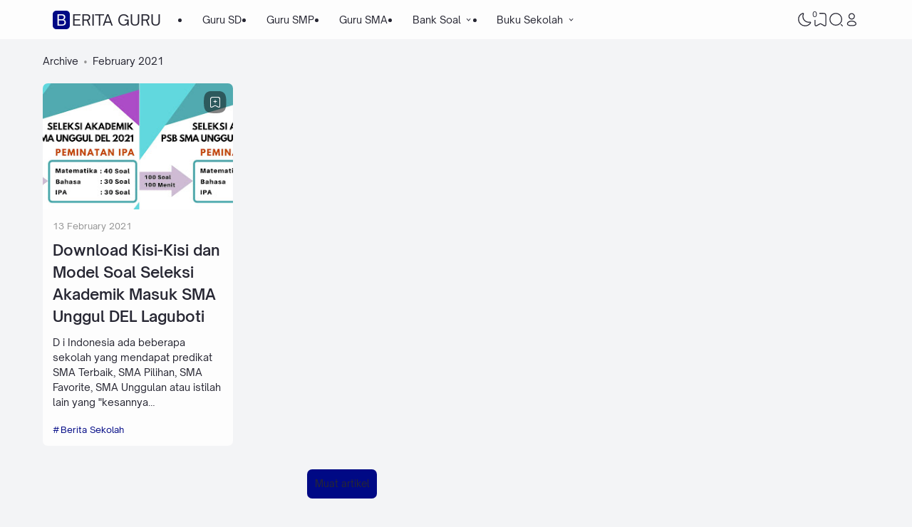

--- FILE ---
content_type: text/html; charset=UTF-8
request_url: https://www.beritaguru.com/2021/02/
body_size: 65355
content:
<!DOCTYPE html>
<html dir='ltr' lang='id-ID' xmlns='http://www.w3.org/1999/xhtml' xmlns:b='http://www.google.com/2005/gml/b' xmlns:data='http://www.google.com/2005/gml/data' xmlns:expr='http://www.google.com/2005/gml/expr'><head>
<script async='async' crossorigin='anonymous' src='https://pagead2.googlesyndication.com/pagead/js/adsbygoogle.js?client=ca-pub-2453834596319529'></script>
<!-- TITLE -->
<title>February 2021 - Berita Guru</title><meta content='February 2021 - Berita Guru' property='og:title'/><meta content='February 2021 - Berita Guru' property='og:image:alt'/><meta content='February 2021 - Berita Guru' name='twitter:title'/><meta content='February 2021 - Berita Guru' name='twitter:image:alt'/><meta content='Berita Guru' property='og:site_name'/>
<!-- DESCRIPTION -->
<meta content='Berita Guru' name='description'/><meta content='Berita Guru' property='og:description'/><meta content='Berita Guru' name='twitter:description'/>
<!-- CANONICAL -->
<link href='https://www.beritaguru.com/2021/02/' rel='canonical'/><link href='https://www.beritaguru.com/2021/02/?m=1' rel='alternate'/><meta content='https://www.beritaguru.com/2021/02/' property='og:url'/>
<!-- THUMBNAIL -->
<meta content='https://blogger.googleusercontent.com/img/b/R29vZ2xl/AVvXsEiGeGuic6bpPELsjFcQkAOp9G4K8Vmak47kLz8bCj86VKHibttCMKdNRiNnW39jNnGBjWStVlwKpv53DSYXbeSIWUgSmkU6dVfzKR86hBLv7C8zyzWdjT8upkwNbGngVfDvCj7ptXLZaYf61KJeCntfELz1aosnlby9b4q3xvXUdQhB_4MN44dudUfD-94/s1600/beritaguru.com.jpg' property='og:image'/><meta content='https://blogger.googleusercontent.com/img/b/R29vZ2xl/AVvXsEiGeGuic6bpPELsjFcQkAOp9G4K8Vmak47kLz8bCj86VKHibttCMKdNRiNnW39jNnGBjWStVlwKpv53DSYXbeSIWUgSmkU6dVfzKR86hBLv7C8zyzWdjT8upkwNbGngVfDvCj7ptXLZaYf61KJeCntfELz1aosnlby9b4q3xvXUdQhB_4MN44dudUfD-94/s1600/beritaguru.com.jpg' name='twitter:image'/>
<!-- KEYWORD -->
<meta content='Matematika SMA, Matematika SMP, Matematika SD, OSN Matematika, OSN Fisika, OSN Kimia, OSN Biologi, OSN Ekonomi, OSN Geografi, OSN Astronomi, OSN Komputer, OSN Kebumian, Olimpiade Sains Nasional, Soal SNBT, Soal UTBK SBMPTN, Soal SIMAK UI, SOAL UTUL UGM, Soal UM Undip, Soal Ujian Mandiri, Soal SMA Unggulan, Soal Ujian Sekolah, Soal Ujian Sekolah, Powerpoint Pembelajaan, Kurikulum Merdeka, Kurikulum 2013, Buku Sekolah, Buku Kurikulum 2013, Buku Kurikulum Merdeka' name='keywords'/>
<meta content='Matematika SMA, Matematika SMP, Matematika SD, OSN Matematika, OSN Fisika, OSN Kimia, OSN Biologi, OSN Ekonomi, OSN Geografi, OSN Astronomi, OSN Komputer, OSN Kebumian, Olimpiade Sains Nasional, Soal SNBT, Soal UTBK SBMPTN, Soal SIMAK UI, SOAL UTUL UGM, Soal UM Undip, Soal Ujian Mandiri, Soal SMA Unggulan, Soal Ujian Sekolah, Soal Ujian Sekolah, Powerpoint Pembelajaan, Kurikulum Merdeka, Kurikulum 2013, Buku Sekolah, Buku Kurikulum 2013, Buku Kurikulum Merdeka' property='article:tag'/>
<!-- AUTHOR -->
<meta content='305587259580421' property='fb:app_id'/>
<meta content='457297117935534' property='fb:admins'/>
<meta content='457297117935534' property='fb:profile_id'/>
<meta content='1463608623877086' property='fb:pages'/>
<meta content='defantri.com' name='Author'/>
<meta content='https://www.facebook.com/defantridotcom' property='article:author'/>
<meta content='https://www.facebook.com/defantridotcom' property='article:publisher'/>
<meta content='Berita Guru' name='twitter:site'/>
<meta content='summary_large_image' name='twitter:card'/>
<meta content='@defantri' name='twitter:creator'/>
<!-- TRACKING CODE -->
<meta content='3BE75CE4739D06D79A5C9B93B96BA09E' name='msvalidate.01'/>
<meta content='18303916f116f46d60d632ce4041937a' name='p:domain_verify'/>
<meta content='f8v1yl15a09arpye5l1f854ee5esmq' name='facebook-domain-verification'/>
<meta content='3857d41f53e4301f41e6a028e131b3ae' name='p:domain_verify'/>
<meta content='XapyHf99H--M2sYxoIGbOUSXk26Qv19GictPBYE1_As' name='google-site-verification'/>
<!-- FAVICON -->
<link href='https://www.beritaguru.com/favicon.ico' rel='icon' type='image/x-icon'/><link href='https://www.beritaguru.com/favicon.ico' rel='apple-touch-icon'/>
<!-- THEME COLOR (MOBILE ONLY) -->
<meta content='#000985' name='theme-color'/><meta content='#000985' name='msapplication-navbutton-color'/><meta content='#000985' name='apple-mobile-web-app-status-bar-style'/><meta content='yes' name='apple-mobile-web-app-capable'/>
<!-- BLOG FEED -->
<meta content='blogger' name='generator'/><link href='https://www.blogger.com/openid-server.g' rel='openid.server'/><link href='https://www.beritaguru.com/' rel='openid.delegate'/><link href='https://www.beritaguru.com/feeds/posts/default' rel='alternate' title='Berita Guru - Atom' type='application/atom+xml'/><link href='https://www.beritaguru.com/feeds/posts/default?alt=rss' rel='alternate' title='Berita Guru - RSS' type='application/rss+xml'/>
<!-- OPEN GRAPH -->
<meta content='article' property='og:type'/><meta content='id_ID' property='og:locale'/><meta content='en_US' property='og:locale:alternate'/><meta content='summary_large_image' name='twitter:card'/>
<!-- ROBOTS INDEX -->
<meta content='width=device-width, initial-scale=1.0, user-scalable=1.0, minimum-scale=1.0, maximum-scale=5.0' name='viewport'/><meta content='text/html; charset=UTF-8' http-equiv='Content-Type'/><meta content='IE=Edge' http-equiv='X-UA-Compatible'/><meta content='none' name='robots'/><meta content='none' name='googlebot'/><meta content='none' name='Googlebot-Image'/><meta content='none' name='MSNBot'/><meta content='none' name='MSNBot-Media'/>
<!-- PRELOAD -->
<!-- <link as='script' href='//pagead2.googlesyndication.com' rel='preload'/> -->
<!-- PRECONNECT -->
<link crossorigin='crossorigin' href='https://www.beritaguru.com/feeds/posts/summary' rel='preconnect dns-prefetch'/><link crossorigin='crossorigin' href='https://source.igniel.com' rel='preconnect dns-prefetch'/><link crossorigin='crossorigin' href='//fonts.gstatic.com' rel='preconnect dns-prefetch'/><link href='//fonts.googleapis.com' rel='preconnect dns-prefetch'/><link href='//cdn.statically.io' rel='preconnect dns-prefetch'/><link href='//blogger.googleusercontent.com' rel='preconnect dns-prefetch'/><link href='//4.bp.blogspot.com' rel='preconnect dns-prefetch'/><link href='//2.bp.blogspot.com' rel='preconnect dns-prefetch'/><link href='//3.bp.blogspot.com' rel='preconnect dns-prefetch'/><link href='//4.bp.blogspot.com' rel='preconnect dns-prefetch'/><link href='//lh1.googleusercontent.com' rel='preconnect dns-prefetch'/><link href='//lh2.googleusercontent.com' rel='preconnect dns-prefetch'/><link href='//lh3.googleusercontent.com' rel='preconnect dns-prefetch'/><link href='//lh4.googleusercontent.com' rel='preconnect dns-prefetch'/><link href='//img.youtube.com' rel='preconnect dns-prefetch'/><link href='//i.ytimg.com' rel='preconnect dns-prefetch'/><link href='//apis.google.com' rel='preconnect dns-prefetch'/><link href='//ajax.googleapis.com' rel='preconnect dns-prefetch'/><link href='//www.google-analytics.com' rel='preconnect dns-prefetch'/><link href='//googleads.g.doubleclick.net' rel='preconnect dns-prefetch'/><link href='//www.gstatic.com' rel='preconnect dns-prefetch'/><link href='//www.googletagservices.com' rel='preconnect dns-prefetch'/><link href='//tpc.googlesyndication.com' rel='preconnect dns-prefetch'/><link href='//www.googletagmanager.com' rel='preconnect dns-prefetch'/>
<!-- EXTERNAL SCRIPT -->
<script type='text/javascript'>
        (function(i,s,o,g,r,a,m){i['GoogleAnalyticsObject']=r;i[r]=i[r]||function(){
        (i[r].q=i[r].q||[]).push(arguments)},i[r].l=1*new Date();a=s.createElement(o),
        m=s.getElementsByTagName(o)[0];a.async=1;a.src=g;m.parentNode.insertBefore(a,m)
        })(window,document,'script','https://www.google-analytics.com/analytics.js','ga');
        ga('create', 'UA-86115171-1', 'auto', 'blogger');
        ga('blogger.send', 'pageview');
      </script>
<script>//<![CDATA[
eval(function(p,a,c,k,e,r){e=function(c){return(c<a?'':e(parseInt(c/a)))+((c=c%a)>35?String.fromCharCode(c+29):c.toString(36))};if(!''.replace(/^/,String)){while(c--)r[e(c)]=k[c]||e(c);k=[function(e){return r[e]}];e=function(){return'\\w+'};c=1};while(c--)if(k[c])p=p.replace(new RegExp('\\b'+e(c)+'\\b','g'),k[c]);return p}('k 9=["\\c\\g\\d\\c\\l\\h\\7\\m\\n\\a\\e\\i","\\g\\7\\8\\o\\8\\7\\b","\\p","\\f\\a\\8\\a\\q\\8\\r\\7\\b\\7","\\f\\a\\e\\i","\\s\\7\\8\\t\\8\\8\\e\\c\\u\\j\\8\\7","\\f\\v\\w\\j\\b\\7\\d\\8\\x\\h\\7\\b\\7\\d\\8"];(()=>{y(z[9[1]](9[0])===9[2]){A[9[6]][9[5]](9[3],9[4])}})()',37,37,'|||||||x65|x74|_0xb9cc|x61|x6D|x69|x6E|x72|x64|x67|x6C|x6B|x75|var|x70|x78|x44|x49|x31|x2D|x68|x73|x41|x62|x6F|x63|x45|if|localStorage|document'.split('|'),0,{}));
//]]></script>
<style id='page-skin-1' type='text/css'><!--
/* ======================================
IGNIPLEX: Premium Blogger Theme - Designed by Igniel (igniel.com)
======================================
Name          : IGNIPLEX
Version       : 3
Release Date  : 11 February 2023
Latest Update : 31 Agt 2023
Demo          : igniplex.blogspot.com
Type          : Premium (Paid)
Designer      : Igniel
Country       : Indonesia
Website       : www.igniel.com
***************************************
This theme is premium (paid).
You can only get it by purchasing officially.
If you get it for free through any method, that means you get it illegally.
*************************************** */
@font-face {font-family: 'Open Sauce One';font-style: normal;font-weight: 400;font-display: swap;src: local('Open Sauce One'), url('https://cdn.statically.io/gh/igniel/Open-Sauce-Fonts/6eea53f9/fonts/OpenSauceOne-Regular.ttf') format('woff');}@font-face {font-family: 'Open Sauce One';font-style: italic;font-weight: 400;font-display: swap;src: local('Open Sauce One'), url('https://cdn.statically.io/gh/igniel/Open-Sauce-Fonts/6eea53f9/fonts/OpenSauceOne-Italic.ttf') format('woff');}@font-face {font-family: 'Open Sauce One';font-style: italic;font-weight: 500;font-display: swap;src: local('Open Sauce One'), url('https://cdn.statically.io/gh/igniel/Open-Sauce-Fonts/6eea53f9/fonts/OpenSauceOne-MediumItalic.ttf') format('woff');}@font-face {font-family: 'Open Sauce One';font-style: normal;font-weight: 500;font-display: swap;src: local('Open Sauce One'), url('https://cdn.statically.io/gh/igniel/Open-Sauce-Fonts/6eea53f9/fonts/OpenSauceOne-SemiBold.ttf') format('woff');}@font-face {font-family: 'Open Sauce One';font-style: italic;font-weight: 500;font-display: swap;src: local('Open Sauce One'), url('https://cdn.statically.io/gh/igniel/Open-Sauce-Fonts/6eea53f9/fonts/OpenSauceOne-SemiBoldItalic.ttf') format('woff');}@font-face {font-family: 'Open Sauce One';font-style: normal;font-weight: 600;font-display: swap;src: local('Open Sauce One'), url('https://cdn.statically.io/gh/igniel/Open-Sauce-Fonts/6eea53f9/fonts/OpenSauceSans-Bold.ttf') format('woff');}@font-face {font-family: 'Open Sauce One';font-style: italic;font-weight: 600;font-display: swap;src: local('Open Sauce One'), url('https://cdn.statically.io/gh/igniel/Open-Sauce-Fonts/6eea53f9/fonts/OpenSauceSans-BoldItalic.ttf') format('woff');}@font-face {font-family: 'Open Sauce One';font-style: normal;font-weight: 700;font-display: swap;src: local('Open Sauce One'), url('https://cdn.statically.io/gh/igniel/Open-Sauce-Fonts/6eea53f9/fonts/OpenSauceSans-ExtraBold.ttf') format('woff');}@font-face {font-family: 'Open Sauce One';font-style: italic;font-weight: 700;font-display: swap;src: local('Open Sauce One'), url('https://cdn.statically.io/gh/igniel/Open-Sauce-Fonts/6eea53f9/fonts/OpenSauceSans-ExtraBoldItalic.ttf') format('woff');}:root {--primary: #000985;--invertColor: #fdfdfd;--headerBg: #fdfdfd;--headerText: #272733;--bodyBg: #f3f4f6;--fontBody: 'Open Sauce One', system-ui, -apple-system, BlinkMacSystemFont, 'Ubuntu', 'Segoe UI', 'Oxygen-Sans', 'Helvetica Neue', Arial, sans-serif;--fontTitle: 'Open Sauce One', Arial, sans-serif;--footerBg: #fdfdfd;--footerLink: #00857c;--footerText: #3a4a68;--postBg: #fdfdfd;--postLink: #000985;--tx-100: #272733;--tx-85: #3a4a68;--tx-75: #272733;--tx-50: #949494;--tx-md: .9rem;--tx-sm: .785rem;--bg-75: #ebedf1;--bg-50: #dbdee3;--border: #d2d7e2;--light: #fdfdfd;--syn: #f4f6fa;}[data-theme="dark"] {--headerBg: var(--postBg);--headerText: var(--tx-100);--bodyBg: #161b22;--footerBg: var(--postBg);--footerText: var(--tx-85);--postBg: #1b212a;--postLink: #00857c;--tx-100: #efefef;--tx-85: #9dafbd;--tx-75: #f3f4f6;--tx-50: #687082;--bg-75: #212933;--bg-50: #14181f;--border: #31394d;--light: #20242c;--syn: #1f2631;} * {box-sizing: border-box;}html, body {font-size: 14px;font-weight: 400;line-height: 1.5;scroll-behavior: smooth;transition: background-color .3s, color .2s;}html, body, button, .post-body pre:after {font-family: var(--fontBody);}body {margin: 0;padding: 0;overflow-x: hidden;word-break: break-word;text-rendering: optimizeLegibility;-webkit-font-smoothing: antialiased;-moz-osx-font-smoothing: grayscale;-webkit-tap-highlight-color: transparent;}a, a:hover, a:link, a:visited {outline: none;text-decoration: none;}blockquote {border-top: 1px solid var(--border);border-bottom: 1px solid var(--border);line-height: 1.4em;margin: 1.3rem 0 1.3rem;padding: 1.3rem 1.3rem 1.3rem;}blockquote footer {font-style: italic;line-height: normal;margin-top: 1rem;text-align: right;}blockquote footer:before, blockquote footer:after {content: '\2014';margin-top: .5rem;}blockquote footer:before {margin-right: .5rem;}blockquote footer:after {margin-left: .5rem;}code, kbd, mark {padding: .15rem .5rem;}details, summary, input {outline: none;}details summary::marker {display: none;font-size: 0;list-style-type: none;}details summary::-webkit-details-marker {display: none;font-size: 0;list-style-type: none;}details summary::-moz-list-bullet {display: none;font-size: 0;list-style-type: none;}figure {margin: 0;}h1, h2, h3, h4, h5, h6, .t, .title {font-family: var(--fontTitle);}hr {border: 0 solid var(--tx-75);border-top-width: 7px;margin: 0.5rem auto;overflow: visible;width: 7px;}hr:before, hr:after {border: 0 solid var(--tx-75);border-top-width: 5px;top: -6px;width: 5px;}hr:before {left: -20px;}hr:after {right: -20px;}img {height: auto;max-width: 100%;}kbd {border: 1px solid rgba(10, 10, 10, .15);box-shadow: 0 1px 1px rgb(12 13 14 / 15%), inset 0 1px 0 0 var(--postBg);text-shadow: 0 1px 0 var(--postBg);}path, polygon, ellipse, line, circle, rect {clip-rule: evenodd;fill: none;fill-rule: evenodd;stroke-linecap: round;stroke-linejoin: round;stroke-miterlimit: 10;stroke-width: 1.5px;}.table, #sitemap2 {white-space: nowrap;overflow: auto;}table {border-collapse: collapse;border-spacing: 0;}td,th {padding: 0;}.s {align-self: flex-start;position: sticky;position: -webkit-sticky;}.clipboard {height: 0;opacity: 0;}.ignielSquircle {clip-path: url(#ignielSquircle);}.squircle-hover {justify-content: center;height: 22px;width: 22px;}.widget-title.f, .post-info, .post-comments a, .post-body pre:after, .cover, .modal, .lightbox, .modal-inner, header > .inner, .nav a, .nav .dropdown span, .nav ul , .search-form, .tool, .me a, .not-found, .offer-info, .offer-info .post-comments a, .post-info-right >*, .toc-title, .post-pagination, .pager-title .indicator, .youtubelazy figure:before, .share, .share a, .share-more, .share-box-top, .share-box-content span, .comment-sort, .Label li, .profile-avatar.noimg, .comment-expand, .FollowByEmail form, .squircle-hover, .multi .bm-icon, .post .post-labels, .lightbox-open, .sp summary, [class*="-arrow"] .arrow, .grid-inner .expand:before, .grid-inner .expand:after, .post-action, .single .post-comments, .share-mobile, .comment-creator, .comment-opt-content li, .comment-footer, summary.hier-top, .a-reply, .ablock {align-items: center;}body, .count, .notfound .post-comments i {background-color: var(--bodyBg);}header, .search-input, .bookmark i {background-color: var(--headerBg);}.bg-primary, button, .btn-primary, .totop, .blog-pager:not(.pager-title) a, .comment-thread .continue a, .glide__dots button.glide__bullet--active, .glide__dots button:hover, .post-pagination li a:hover, .post-pagination .selected, .carousel .dot.active, .tabs.syntax .current:before, .share-more:hover, .BlogArchive select:hover, .sp summary:after, .post .post-labels a, .toc-icon:before {background-color: var(--primary);}.bg-100, .article, aside .widget-content, .Label .cloud li, .share-box, .custom-2-inner, .comment-avatar, .glide__dots button, .related-bottom-inner.noimage, .post-comments i, .carousel-tx, [class*="-arrow"] button, .carousel span {background-color: var(--postBg);}.menu ul ul, .links, .btn-disabled {background-color: var(--light);}.bg-75, .links .head, .social, .menu .head, .FollowByEmail form input[type="email"], .post-body .box, .share-copy-input, .share-box-content a, .share-box-content span, .comments-replies .comment-avatar, .bookmark-title, .caption, .profile-avatar.noimg, .post-pagination li a {background-color: var(--bg-75);}.bg-50, code, kbd {background-color: var(--bg-50);}.skl-top, .skl-bottom, .skl-grid, .skl-slide, .post-body pre:after, .bookmark img, .BlogArchive select {background-color: var(--bg-50);}.post-body pre, .post-body pre:before, .post-body pre i.copy:before, .tabs.syntax li, .tabs.syntax .content, .accordion {background-color: var(--syn);}button.outline, button.outline.download, button.outline.demo, .search button, .custom-post-1 .skl li, aside .Profile .individual, aside .Label .widget-content:not(.list), aside .BlogArchive .widget-content.dropdown, table tr:nth-child(odd) td, .FollowByEmail button, .FollowByEmail button:hover, .post-body pre code, .comments .footer, .related-bottom .skeleton li, #HTML19 .widget-content, #HTML20 .widget-content, .Image .widget-content, .comments .comment-form, #sitemap2::-webkit-scrollbar, #sitemap2::-webkit-scrollbar-track, #sitemap2::-webkit-scrollbar-corner, .table::-webkit-scrollbar, .table::-webkit-scrollbar-track, .table::-webkit-scrollbar-corner {background-color: transparent;}code, kbd, mark, .slider-label >*, .slider-label .btn-primary, .Label .cloud li, .count, .skl-bottom, .feat-thumb, .notitle .feat-inner, .custom-post-4 .post-labels >*, .custom-post-4 .btn-primary, .post-comments i, .post-footer-inner >*, .post .post-labels a {border-radius: 5px;}button, .btn-primary, .btn-disabled, .btn-error, .menu ul ul, .links, .single .posts, .post-body pre, .FollowByEmail form input[type="email"], .skl-grid, .skl-slide, .skl-top, .pop-thumb, .comment-thread ol > li, .comment-form, .slider .grid li, .menu .ava, aside .widget-content, .profile-inner, .footer .PopularPosts .big img, .article, .post-body .tabs.syntax pre:after, .post-author, .author-avatar img, .comment-avatar, .share-box, .Image img, .custom-2-inner, .custom-post-4 li, .comment-inner, .post-comments a:before, noimage, .related-middle-inner .skl-top, .related-bottom-inner, .offer-inner .skl-top, .post-body .box, .dropdown select, .offer-thumb, .blog-pager:not(.pager-title) >*, .share-button a, .share-more, .share-copy-input, .comment-thread .continue a, table.tr-caption-container td, .post-body img, .youtubelazy, .toc, .post-pagination li >*, .comment-opt-content, .bookmark i, .bookmark-wrapper, .sp, .carousel, .caption, .grid-inner .expand:before, .footer-inner, .single .post-comments, .accordion, .toc-overlay {border-radius: 7px;}hr, hr:before, hr:after, .round, .ripple div, .glide__dots button, .toc-title:after, .sp summary:after, .tabs.syntax .current:before, .toc-icon:before, #sitemap2::-webkit-scrollbar-thumb, .table::-webkit-scrollbar-thumb {border-radius: 100px;}.menu ul > li > ul > li:first-of-type > a {border-radius: 7px 7px 0 0;}.ignielSquircle, img.ignielSquircle {border-radius: 0;line-height: 0;}button, .btn-primary, .btn-disabled, .btn-error, input, iframe, textarea, table.tr-caption-container, table.tr-caption-container td, [data-theme="dark"] table.tr-caption-container td, .dropdown select {border: 0;}.primary-hover:hover, *:checked ~ .primary-hover, *:checked ~ .primary-hover:before, li:hover > .primary-hover, .primary-hover:hover, .primary-hover:hover::before {border-color: var(--primary);}.box-shadow, .nav ul ul {box-shadow: 1px 7px 15px 3px rgba(10, 10, 10, .3);}button:hover, button.download:hover, button.demo:hover, .btn-primary:hover, .blog-pager:not(.pager-title) a:hover, .share-button a:hover {box-shadow: inset 0 0 0 99999px rgba(255,255,255,.15);}main:after, #sticky:after {clear: both;}blockquote:before, button.download:before, button.demo:before, hr:before, hr:after, .links:before, .menu li ul:before, .squircle-hover:before, main:after, #sticky:after, .skl-top:after, .skl-bottom:after, .slider-thumb:after, .custom-post-4 .snippet-thumb:after, .post-body pre i.copy:before, .youtubelazy figure:before, .comment-actions:before, .bookmark-wrapper:before {content: '';}.footer, .credit {color: var(--footerText);}.nav, .nav a, .nav .dropdown span {color: var(--headerText);}button, button a, a button, .btn-primary, .btn-primary:hover, a.btn-primary, .btn-error, .blog-pager:not(.pager-title) >*:not(.btn-disabled, .next, .prev):hover, .blog-pager:is(.infinite-scroll, .pager-label) >*:not(.btn-disabled), .comment-thread .continue a, .post-pagination li a:hover, .post-pagination .selected, .grid-inner .expand, .share-more:hover::before, .share-more:hover i, .BlogArchive select:hover:hover, .sp summary:after {color: var(--invertColor);}.tx-primary, .primary-hover:hover, *:checked ~ .primary-hover, li:hover > .primary-hover, .primary-hover:hover, .primary-hover:hover::before, a:hover, button.outline, .nav > ul > li:hover > *, .nav ul ul li:hover >*, .nav .dropdown .dropdown:hover span, .me li:hover a, .offer-info a:hover, .post-info span:hover a, .awal, aside .hier details.open[open] summary:before, aside .hier details.open summary:before, .count.tx-primary, .toc-title:after, .related-bottom .noimage li:before, .tabs .current, .tabs li:hover, .share-more:before, .share-box-content div:hover i, .related-middle > .t {color: var(--primary);}.tx-100, a.tx-100:not(:hover), html, body, a, h1, h2, h3, h4, h5, h6, .t, blockquote, code, kbd, .post-body .box, .footer .LinkList a:not(:hover) {color: var(--tx-100);}.tx-85, blockquote footer, .post-body pre, .post-body pre code, .post-body pre:before, .post-body pre i.copy:after, .toc-overlay, .toc-overlay a:not(:hover), #sitemap2 a {color: var(--tx-85);}.tx-75, *[class] a.tx-75:not(:hover), .nav li li a, .nav .dropdown .dropdown span, .me a, .FollowByEmail form input[type="email"], .FollowByEmail form input[type="email"]::placeholder, .BlogArchive .post li, .PopularPosts .noimage li:before, .footer .pop-snippet, .listen:before {color: var(--tx-75);}.tx-50, a.tx-50:not(:hover), .post-filter .item:before, .post-body figcaption, .notfound-inner:before, .search-input::placeholder {color: var(--tx-50);}.slider, .slider-text a, .share a, .custom-post-4 .widget-content a {color: var(--invertColor);}.pointer, button, .nav label, .nav li, .hier details.open[open] summary:before, .hier details.open summary:before, .dropdown select, #header label, .post-body pre i.copy:before, .youtubelazy figure, .toc-title, .tabs li, .accordion summary, .post-body img, details summary {cursor: pointer;}.show, blockquote footer, .Header img, .grid .slider-text a, main:after, #sticky:after, .nav ul ul, .nav li li a, .me ul, .Label .show-more, .Label input:checked ~ .show-more .h, .BlogArchive .show-more, .BlogArchive .check:checked ~ .archive-remaining, .BlogArchive .check:checked ~ .show-more .h, .post-body pre code, .search .check:checked ~ button, .mode input:checked ~ label .h, .slider img, .related-middle.noimage ul, .swipe-inner::-webkit-scrollbar, .carousel-inner::-webkit-scrollbar, .ignielParallax, .input-expand:checked ~ .comment-expand .comment-expand-show, .ignielPagination:not(.h) {display: block;}.f, .nav ul, .menu-inner label, .nav a, .nav .dropdown span, .me a, .Label a, .Label li, .BlogArchive .FLAT a, .BlogArchive .FLAT li, .post-body pre:after, .youtubelazy figure:before, .comments > li, .comments-replies > li, .squircle-hover, .tabs ul, .tabs ol, .accordion summary, .sp summary, .gallery.swipe .swipe-inner, .carousel-inner, .grid-inner .expand:before, .grid-inner .expand:after, .custom-post-2 .post-inner.f {display: -webkit-box;display: -webkit-flex;display: -moz-box;display: -ms-flexbox;display: flex;}.g, .grid-inner {display: grid;}blockquote footer:before, blockquote footer:after, [class*="btn-"]:not(.f), .ripple, button.download:before, button.demo:before, .links .follow a, .offer-title > a, .BlogArchive .FLAT a, .BlogArchive .hier .t, .Label .selected span:first-of-type, .infinite-scroll span span, #top-continue.continue, .menu .follow a:before, .comment-header .datetime, .Label a, .share-box-content i {display: inline-block;}.h, .replaced, .hidden, .check, .Label input:checked ~ .show-more .more, .BlogArchive .check:checked ~ .show-more .more, .search .check:checked ~ .open, .mode input:checked ~ label .dk, .notitle.nodesc .feat-inner, .multi .post-labels >*:not(:first-of-type), .comment-actions .item-control, .comment-footer.h, .a-cancel.h, .footers .no-items, .input-expand:checked ~ .comment-expand .comment-expand-hide, .tabs .content:not(.visible), .tabs ul::-webkit-scrollbar, .ignielPagination, .slider .grid li:nth-child(n+6) {display: none;}.hover-zoom:hover img, .article:hover .snippet-thumb img, .article:hover .feat-thumb img, .PopularPosts li:hover img, .youtubelazy figure:hover img {filter: brightness(80%);}.share-box-content a:hover path, .comment-opt label:hover path, .comment-opt-expand:checked ~ label path, .ablock-icon .fill path, .a-reply .fill path {fill: var(--primary);}.blog-posts, .blog-posts > .article, .related-bottom-inner.gd ul, .related-bottom-inner.gd:not(.noimage) li, .PopularPosts .big, .Label .cloud ul, .custom-post-2 .post-inner, .breadcrumb {flex-wrap: wrap} code, kbd, pre, samp, .share-copy-input {font-family: SFMono-Regular, SF Mono, 'JetBrains Mono', 'Roboto Mono', 'Source Code Pro', Consolas, Menlo, Monaco, Liberation Mono, monospace, sans-serif;}.tx-md, .tr-caption, .post-body figcaption, .caption {font-size: var(--tx-md);}.tx-sm, .post-body pre i.copy:after, .sp summary:after {font-size: var(--tx-sm);}blockquote footer, code, kbd, .search-input, .toc ol, .toc-title:after, .related-middle-inner, .comment-date:before {font-size: 1rem;}.links .t, .grid .slider-text, .post-title, .related-middle > .t, .author-name, .Profile .t, .post-body, table thead, .offer-title > a, .custom-post-2 .post-title, .not-found .text, .bookmark-title, .related-bottom-inner:not(.noimage.nosnippet) .related-title, .toc-overlay .toc-title {font-size: 1.0715rem;line-height: 1.625em;}blockquote, .nav .dropdown span:after, .glide .slider .post:first-child .post-title, .hier .haspost summary:after, .comment-expand:after {font-size: 1.2rem;}.share i, .share-box-content i, .carousel i, .read-time i {font-style: normal;}h1, h2, h3, h4, h5, h6, .b, .t, .title, .post-title, .hier details.open[open] summary:before, .hier details.open summary:before, .accordion summary, .pager-title a {font-weight: 500;}.post-body *:is(h1, h2, h3, h4, h5, h6) {font-weight: 500;}.single .blog-posts .entry-title, .comment-opt label, .notfound-inner:before {font-weight: 600;}.load, .slider-thumb, .slider img, .skl-top:after, .skl-bottom:after, .skl-grid, .slider .grid li:first-child .skl-grid {height: 100%;}single .blog-posts .entry-title, .post-body *:is(h1, h2, h3, h4, h5, h6) {line-height: 1.2em;}.center, .load, .ripple, header > .inner, .Header img, .slider, .igniplex, .footer-inner, .totop svg, .profile-avatar img, #billboard:not(.no-items), .slider .grid, .slider .swipe, .youtubelazy img, .youtubelazy figure:before, .middle {margin: auto;}.post-author, .post-body, .related-bottom, #comments, .post .post-footer, .feat-info, .offer ul, .single .blog-posts .post, .multi .blog-pager, .pager-label, .infinite-scroll {margin-top: 2rem;}header > .inner, .igniplex, .footer-inner, #billboard:not(.no-items), .slider .grid, .slider .swipe, .middle {max-width: calc(1120px + 40px);}[data-layout="1"] .igniplex, [data-layout="1"] .footer-inner, [data-layout="1"] #billboard:not(.no-items), [data-layout="1"] .slider .grid, [data-layout="1"] .slider .swipe, [data-layout="1"] .middle {max-width: 820px;}.hover-zoom .ignielSquircle, .noscroll, .Header h1, .Header h2, .article, .feat-thumb, .snippet-thumb, .pop-thumb, .skl-top, .skl-bottom, .skl-grid, .skl-slide, .slider .grid, .slider .grid li, .slider .swipe .swipe-inner li, .glide .slider-thumb, .custom-post-4 li, .Label li, .Label a, .BlogArchive li, .BlogArchive a, .breadcrumb, table, .label-remaining, .post-labels, .youtubelazy, .comment-avatar, .toc-overlay, .single .related-bottom-inner.gd .article, .toc-icon {overflow: hidden;}.a, hr:before, hr:after, blockquote:before, .nav ul ul, .links:before, .skl-top:after, .skl-bottom:after, .squircle-hover:before, .FollowByEmail button, .slider-thumb:after, .custom-post-4 .snippet-thumb:after, .post-body pre:after, .post-body pre:before, .post-body pre i.copy:after, .post-body pre i.copy:before, .youtubelazy img, .youtubelazy figure:before, .youtubelazy iframe, .post-comments a:before, .bookmark-wrapper:before, .grid-inner .expand:before, .grid-inner .expand:after, .notfound-inner:before, .toc-icon:before {position: absolute;}.fi {position: fixed;}.r, hr, blockquote, .nav li, .me li, .slider li, .FeaturedPost .nodesc, .FeaturedPost .notitle, .post-body pre, .FollowByEmail form, .youtubelazy, .tabs {position: relative;}.FollowByEmail .icon path, .FollowByEmail button:hover path {stroke: var(--tx-100);}.ham path, .tool path, .tool polygon, .tool ellipse, .tool line, .tool circle, .tool rect {stroke: var(--headerText);}.no-post path, .not-found path, .blog-pager a path, .totop path, .multi .bm-icon path, .share-mobile path {stroke: var(--invertColor);}.stroke-primary path, .links .follow path, .menu .head .follow path, .links .follow line, .menu .head .follow line, .nav li:hover path, .me li:hover path, .squircle-hover:hover path, #ham:checked ~ header .tool .nav-icon path, .multi .post-comments a:hover path, .offer-info span:hover path, .Label li:hover path, .Label .selected path, .BlogArchive li:hover path, .FollowByEmail button path, .profile-show path, .comment-sort:hover path, .primary-hover:hover path, .bm-icon:hover path, .single .post-comments:hover path, .toc-icon:hover path, #toc-overlay:checked ~ .toc-icon path {stroke: var(--primary);}path, polygon, ellipse, line, circle, rect {stroke: var(--tx-75);}.fill path, .fill circle, .primary-hover:hover .fill path {fill: var(--tx-75);stroke: none;}.header, .center, .glide .slider-inner, .comment-thread .continue, .load, .tr-caption, .social a, .profile-inner, .FollowByEmail .title, .FollowByEmail .icon, .Label .cloud a, .Label .cloud .selected span:first-of-type, .comment-new, .share-box-content, .caption {text-align: center;}#sticky, .nav ul ul ul:before {top: 15px;}a, a:hover, .title, .t, blockquote footer, .single .blog-posts .entry-title, .post-body h1, .post-body h2, .post-body h3, .post-body h4, .post-body h5, .post-body h6, .share-more:before, .share-more i, .nav span {transition: color .3s;}html, button, blockquote, code, kbd, .btn-primary, .btn-primary:hover, .btn-primary:link, .btn-primary:visited, svg, path, polygon, ellipse, line, circle, rect, header, .swipe-up, .Header h1, .Header h2, .ripple div, blockquote:before, .nav li, .nav li ul:before, main, .article, .single .posts, .Label li, .blog-pager a, .post-body pre, .post-body pre code, table thead, table tr td, #sticky, .slider-thumb:after, .custom-post-4 .snippet-thumb:after, .comment-thread .continue a:hover, .post-body .box, .profile-show svg, .profile-show path, .comment-thread ol > li, .post-body pre:after, .post-body pre:before, .post-body pre i.copy:after, .post-body pre i.copy:before, .youtubelazy figure:before, .share-button a, .share-more, .comment-avatar, .footer-inner, .custom-2-inner, .comment-inner, .post-pagination li >*, .primary-hover, .bm-icon, .accordion summary:after, [class*="-arrow"] button, .carousel span, .post .post-labels a, .comments .comment-opt-content {transition: all .3s;}.bg-100, .bg-75, .bg-50, .links .head, .social, .widget-content, .credit, .FollowByEmail form input[type="email"], .skl-top, .skl-bottom, .skl-grid, .skl-slide, .post-labels >*, .post-footer-inner >*, .blog-pager >*, .comment-body, .comment-form, .profile-avatar.noimg, .glide__dots button, table.tr-caption-container td, .post-comments i, .bookmark-title, .tabs.syntax li, .tabs.syntax .content, .carousel-tx, .caption, .single .post-comments, .BlogArchive select, .count, .accordion {transition: background-color .3s;}hr, hr:before, hr:after, table, .me:before, .links:before, .post-body figcaption, .bookmark-wrapper:before, .tabs ul, .sp, .bm-more, .toc, .related-middle {transition: border-color .3s;} .label-remaining {transition: max-height .3s, margin .3s;}.totop, .search-input, .toc-title:after {transition: transform .3s;}.hover-zoom img, .slider img, .feat-thumb img, .snippet-thumb img, .PopularPosts img, .custom-post-1 img, .youtubelazy img {transition: transform .2s, filter .2s, opacity .2s linear;}.hover-zoom:hover img, .slider .post:hover img, .article:hover .feat-thumb img, .article:hover .snippet-thumb img, .PopularPosts li:hover img, .slider li:hover img, .custom-post-4 li:hover img {transform: scale(1.1);}button, .btn-primary, .btn-disabled, .btn-error, .Header h1, .Header h2, .nav li, .breadcrumb, .PopularPosts .noimage li:before, .count, .links .follow {white-space: nowrap} iframe, table, video, .w-100, aside .section, footer .section {width: 100%;} .nav-icon, .nav ul, .cover, .links:before, .slider .text, .slider .post, .article, .skl-top:after, .skl-bottom:after, .youtubelazy figure:before, .bookmark-wrapper:before, .post-action, [class*="-arrow"] .arrow {z-index: 1;}#main, aside {flex-shrink: 0;transition: all .3s linear;}.post-body h1, .single .blog-posts .entry-title, .no-post .text {font-size: 2rem;}svg, polygon, ellipse, line, circle, rect, button.download:before, button.demo:before {height: 1.5rem;width: 1.5rem;}.hover-zoom img, .slider img, .feat-thumb img, .snippet-thumb img, .PopularPosts img, .head .ava img, .youtubelazy img, .custom-post-4 li:hover img {object-fit: cover;width: 100vw;}.menu ul ul, .slider .post:hover .thumb:after, .slider li:hover .slider-thumb:after, .custom-post-4 li:hover .snippet-thumb:after, .cover, .modal, .lightbox, .links, .comment-opt-content, .bookmark-wrapper, .bm-icon .y, .bm input:checked ~ .bm-icon .x, .tabs .arrow, .ignielPagination.h, .comment-inner .input-expand:checked ~ .comments-replies {opacity: 0;visibility: hidden;}.post-body pre.copied:after, .post-body pre i.copy:hover::after, .team .h:checked ~ .modal, .bm input:checked ~ .bm-icon .y, .comment-opt-expand:checked ~ label:before, .tabs .arrow.active, #lightbox:checked ~ label, .ignielPagination:not(.h), .comments-replies {opacity: 1;visibility: visible;}.nav li:hover > ul, #ham:checked ~ header .links, #ham:checked ~ header .cover, #share:checked ~ .modal, #bookmark:checked ~ .bookmark-wrapper, .comment-opt-expand:checked ~ .comment-opt-content {opacity: 1;transform: translateY(0);-webkit-transform: translateY(0);visibility: visible;}.nav ul ul, .links {z-index: 2;}.nav ul ul, .links, .bookmark-wrapper {transform: translateY(-.75rem);-webkit-transform: translateY(-.75rem);transition: all .2s ease-in-out 0s, background-color .2s;}.post-body :is(ol, ul) {padding-inline-start: 2.5em;}.post-body :is(ol, ul, li) {list-style: revert;list-style-type: revert;}ul, ol, li, .toc :is(ol, ul, li), .related-middle :is(ol, ul, li), .post-pagination :is(ol, ul, li), .tabs ul, .tabs ol, .tabs li {list-style: none;list-style-type: none;margin: 0;padding: 0;}.slider .post:not(:first-child) .post-title a, .PopularPosts ul:not(.noimage) li:not(.big) .pop-content, .post-inner {display: -webkit-box;overflow: hidden;text-overflow: ellipsis;-webkit-box-orient: vertical;}.blog-pager, .comment-thread .continue {margin: 1rem 0 .5rem}.load, .ripple {top: 0;bottom: 0;left: 0;right: 0;}.load {cursor: progress;}.ripple {height: 60px;width: 60px;}.ripple div {border: 2px solid var(--primary);-moz-animation: ignielRipple 1s cubic-bezier(0, 0.2, 0.8, 1) infinite;-o-animation: ignielRipple 1s cubic-bezier(0, 0.2, 0.8, 1) infinite;-webkit-animation: ignielRipple 1s cubic-bezier(0, 0.2, 0.8, 1) infinite;animation: ignielRipple 1s cubic-bezier(0, 0.2, 0.8, 1) infinite;}.ripple div:nth-child(2) {-moz-animation-delay: -0.5s;-o-animation-delay: -0.5s;-webkit-animation-delay: -0.5s;animation-delay: -0.5s;}.lazy {opacity: 0;transition: opacity .1s;}.lazyloaded, .slider .widget-content.lazyloaded, [class*="-arrow"] .arrow:hover {opacity: 1;}.fade {animation: ignielFade .1s ease-out;-moz-animation: ignielFade .1s ease-out;-webkit-animation: ignielFade .1s ease-out;-o-animation: ignielFade .1s ease-out;transition: opacity .1s linear;}.skeleton {cursor: progress;-webkit-user-select: none;-moz-user-select: none;-ms-user-select: none;user-select: none;width: 100%;}.skl-top, .skl-bottom, .skl-grid, .skl-slide {animation: skeleton 1s ease-in-out forwards infinite alternate;-webkit-animation: skeleton 1s ease-in-out forwards infinite alternate;transform-origin: top center;}.skl-top {height: 125px;}.skl-bottom {animation-delay: 200ms;height: 10px;margin-top: .5rem;}.skl-bottom.two {width: 75%;}.related-middle-inner .skl-bottom, .offer-inner .skl-bottom {margin-bottom: .75rem;width: 100%;}.related-middle-inner .right, .offer-inner .right {flex-basis: 100%;width: 100%;}.skl-grid {min-height: 185px;}.skl-slide {min-height: 340px;} table {margin: 2rem 0;border: 1px solid rgba(35, 45, 65, .15);border-collapse: unset;}table thead, table td {background-color: rgba(10, 10, 10, .025);}[data-theme="dark"] table thead, [data-theme="dark"] table td {background-color: rgba(38, 43, 51, .1);}table th, table tr td {border-right: 1px solid rgba(35, 45, 65, .15);}[data-theme="dark"] table, [data-theme="dark"] table th, [data-theme="dark"] table tr td {border-color: rgba(125,145,225,.075);}table th:last-child, table tr td:last-child {border-right: 0;}table th {padding: 1rem .75rem;}table tr td {text-align: left;vertical-align: top;}table tr td, .caption {padding: .65rem 1rem;}table.tr-caption-container tr, .caption {display: table;margin: auto;}.tr-caption, .post-body figcaption, .caption {line-height: 1.35rem;}table.tr-caption-container tr:first-child td a {padding: 0 !important;}button, .btn-primary, .btn-disabled, .btn-error {box-shadow: none;font-weight: 400;line-height: 1.5em;margin: 5px;outline: 0;padding: .75em 1.5em;}button.outline {border: 1px solid var(--primary);}button.outline:hover, button.outline.download:hover, button.outline.demo:hover {box-shadow: none;}button.download {background-color: #6dab3c;}button.download:before {vertical-align: -5px;margin-right: .5rem;background: url("data:image/svg+xml,%3Csvg viewBox='0 0 24 24' xmlns='http://www.w3.org/2000/svg'%3E%3Cpath d='M11.879 14.791V2.75' fill='transparent' stroke='%23fff'/%3E%3Cpath d='M14.795 11.8643L11.879 14.7923L8.96301 11.8643' fill='transparent' stroke='%23fff'/%3E%3Cpath d='M16.3702 7.25879C19.9492 7.58879 21.2502 8.92879 21.2502 14.2588C21.2502 21.3588 18.9392 21.3588 12.0002 21.3588C5.05924 21.3588 2.75024 21.3588 2.75024 14.2588C2.75024 8.92879 4.05024 7.58879 7.63024 7.25879' fill='transparent' stroke='%23fff'/%3E%3C/svg%3E") center no-repeat;}button.outline.download {border: 1px solid #6dab3c;color: #6dab3c;}button.outline.download:before {background-image: url("data:image/svg+xml,%3Csvg viewBox='0 0 24 24' xmlns='http://www.w3.org/2000/svg'%3E%3Cpath d='M11.879 14.791V2.75' fill='transparent' stroke='%236dab3c'/%3E%3Cpath d='M14.795 11.8643L11.879 14.7923L8.96301 11.8643' fill='transparent' stroke='%236dab3c'/%3E%3Cpath d='M16.3702 7.25879C19.9492 7.58879 21.2502 8.92879 21.2502 14.2588C21.2502 21.3588 18.9392 21.3588 12.0002 21.3588C5.05924 21.3588 2.75024 21.3588 2.75024 14.2588C2.75024 8.92879 4.05024 7.58879 7.63024 7.25879' fill='transparent' stroke='%236dab3c'/%3E%3C/svg%3E");}button.demo, .btn-error {background-color: #dc6060;}button.demo:before {vertical-align: -5px;margin-right: .5rem;background: url("data:image/svg+xml,%3Csvg viewBox='0 0 24 24' xmlns='http://www.w3.org/2000/svg'%3E%3Cpath d='M15.1643 12.0519C15.1643 13.7979 13.7483 15.2139 12.0023 15.2139C10.2563 15.2139 8.84033 13.7979 8.84033 12.0519C8.84033 10.3049 10.2563 8.88989 12.0023 8.88989C13.7483 8.88989 15.1643 10.3049 15.1643 12.0519Z' fill='transparent' stroke='%23fff'/%3E%3Cpath d='M2.75024 12.052C2.75024 15.332 6.89224 19.354 12.0022 19.354C17.1112 19.354 21.2542 15.335 21.2542 12.052C21.2542 8.769 17.1112 4.75 12.0022 4.75C6.89224 4.75 2.75024 8.772 2.75024 12.052Z' fill='transparent' stroke='%23fff'/%3E%3C/svg%3E") center no-repeat;}button.outline.demo {border: 1px solid #dc6060;color: #dc6060;}button.outline.demo:before{background-image: url("data:image/svg+xml,%3Csvg viewBox='0 0 24 24' xmlns='http://www.w3.org/2000/svg'%3E%3Cpath d='M15.1643 12.0519C15.1643 13.7979 13.7483 15.2139 12.0023 15.2139C10.2563 15.2139 8.84033 13.7979 8.84033 12.0519C8.84033 10.3049 10.2563 8.88989 12.0023 8.88989C13.7483 8.88989 15.1643 10.3049 15.1643 12.0519Z' fill='transparent' stroke='%23dc6060'/%3E%3Cpath d='M2.75024 12.052C2.75024 15.332 6.89224 19.354 12.0022 19.354C17.1112 19.354 21.2542 15.335 21.2542 12.052C21.2542 8.769 17.1112 4.75 12.0022 4.75C6.89224 4.75 2.75024 8.772 2.75024 12.052Z' fill='transparent' stroke='%23dc6060'/%3E%3C/svg%3E") }.btn-disabled, .btn-error, .not-allowed {cursor: not-allowed;}.infinite-scroll .btn-disabled {cursor: progress;}.btn-disabled {color: #a9a9a9;}.post-body .box {padding: .75rem 1rem;margin: 1.25rem 0;}.post-body .box :is(ol, ul) {border: 1px solid var(--border);padding: 1rem;}.post-body .box :is(ol, ul) :is(ol, ul) {padding-inline-start: 2.25em;}.post-body .box.green {background-color: #d4efee;color: #005955;}.post-body .box.blue {background-color: #deebf9;color: #004085;}.post-body .box.red {background-color: #ffecee;color: #69151d;}.post-body .box.yellow {background-color: #fff8e2;color: #4d3b00;}.post-body .box.white {background-color: #ffffff;color: #4d3b00;}.post-body .box a {color: inherit;text-decoration: underline;}.post-body pre, .post-body pre code {overflow: auto;hyphens: none;-ms-hyphens: none;-webkit-hyphens: none;user-select: text;-khtml-user-select: text;-moz-user-select: text;-ms-user-select: text;-webkit-user-select: text;}.post-body pre {direction: ltr;margin: 1.5rem 0;padding: 1.5rem 1rem;text-align: left;white-space: pre-wrap;tab-size: 4;-moz-tab-size: 4;-o-tab-size: 4;}.post-body .tabs.syntax pre {background-color: transparent;border-radius: 0;margin: 0;padding: 0;}.post-body pre:before, .post-body pre i.copy:before {box-shadow: 0 0 15px 15px var(--syn);padding: 0 .5rem;right: .5rem;}.post-body pre:before {content: '</>';font-size: .75rem;top: .35rem;}.post-body .tabs.syntax pre:before {display: none;}.post-body .tabs.syntax pre i.copy:before {bottom: 0;right: 0;}.post-body pre.css:before {content: '.css';}.post-body pre.html:before {content: '.html';}.post-body pre.js:before {content: '.js';}.post-body pre.jquery:before {content: '.jQuery';}.post-body pre.php:before {content: '.php';}.post-body pre:after {content: attr(data-copy);bottom: 0;justify-content: center;left: 0;opacity: 0;right: 0;top: 0;visibility: hidden;}.post-body pre.copied {z-index: 2;}.post-body pre i.copy:before {background-image: url("data:image/svg+xml,%3Csvg viewBox='0 0 24 24' fill='none' xmlns='http://www.w3.org/2000/svg'%3E%3Cpath d='M17 13.4V16.4C17 20.4 15.4 22 11.4 22H7.6C3.6 22 2 20.4 2 16.4V12.6C2 8.6 3.6 7 7.6 7H10.6' stroke='%23515a5d' stroke-width='1px'/%3E%3Cpath d='M17 13.4H13.8C11.4 13.4 10.6 12.6 10.6 10.2V7L17 13.4Z' stroke='%23515a5d' stroke-width='1px'/%3E%3Cpath d='M11.6 2H15.6' stroke='%23515a5d' stroke-width='1px'/%3E%3Cpath d='M7 5C7 3.34 8.34 2 10 2H12.62' stroke='%23515a5d' stroke-width='1px'/%3E%3Cpath d='M21.9999 8V14.19C21.9999 15.74 20.7399 17 19.1899 17' stroke='%23515a5d' stroke-width='1px'/%3E%3Cpath d='M22 8H19C16.75 8 16 7.25 16 5V2L22 8Z' stroke='%23515a5d' stroke-width='1px'/%3E%3C/svg%3E");background-position: center;background-repeat: no-repeat;background-size: 1.5rem;bottom: 1.25rem;height: 1.5rem;width: 1.5rem;}[data-theme="dark"] .post-body pre i.copy:before {background-image: url("data:image/svg+xml,%3Csvg viewBox='0 0 24 24' fill='none' xmlns='http://www.w3.org/2000/svg'%3E%3Cpath d='M17 13.4V16.4C17 20.4 15.4 22 11.4 22H7.6C3.6 22 2 20.4 2 16.4V12.6C2 8.6 3.6 7 7.6 7H10.6' stroke='%239ba3b5' stroke-width='1px'/%3E%3Cpath d='M17 13.4H13.8C11.4 13.4 10.6 12.6 10.6 10.2V7L17 13.4Z' stroke='%239ba3b5' stroke-width='1px'/%3E%3Cpath d='M11.6 2H15.6' stroke='%239ba3b5' stroke-width='1px'/%3E%3Cpath d='M7 5C7 3.34 8.34 2 10 2H12.62' stroke='%239ba3b5' stroke-width='1px'/%3E%3Cpath d='M21.9999 8V14.19C21.9999 15.74 20.7399 17 19.1899 17' stroke='%239ba3b5' stroke-width='1px'/%3E%3Cpath d='M22 8H19C16.75 8 16 7.25 16 5V2L22 8Z' stroke='%239ba3b5' stroke-width='1px'/%3E%3C/svg%3E");}.post-body pre i.copy:after {content: 'Copy';bottom: 1.25em;font-style: normal;right: 1.5rem;opacity: 0;visibility: hidden;}.post-body .tabs.syntax pre i.copy:after {bottom: -.25em;}.post-body pre i.copy:hover::after {right: 4em;}.post-body .tabs.syntax pre i.copy:hover:after {right: 3.5em;}.post-body pre code {font-size: 1rem;max-height: 300px;line-height: 1.5rem;padding-left: 0;padding-right: 4rem;}.awal {float: left;font-size: 3.75rem;font-size: clamp(3.5rem, 3.4375rem + 0.2734vw, 3.75rem);line-height: 1.75rem;line-height: clamp(1.5rem, 1.4375rem + 0.2734vw, 1.75rem);margin-right: .5rem;margin-top: .275em;}.widget .title {font-size: 1.17em;margin-top: 0;overflow: hidden;text-overflow: ellipsis;white-space: nowrap;}.widget .widget-title .title {margin-bottom: 0;}.widget .title, .widget-title {margin-bottom: 1em;}.widget-title.f {gap: 2rem;justify-content: space-between;}:is([class*="custom-post"]) .title-label {min-width: 25%;text-align: right;}.Blog .title, #comments h3, .post-filter .all {text-transform: capitalize;}aside .widget .widget-content, main .section:not(.no-items), #main .widget:not(:last-of-type), .middle .section:not(.no-items), .custom-post-1 .widget:not(:last-of-type) .widget-content, .custom-post-2 .widget:not(:last-of-type) .widget-content {margin-bottom: 3rem;} aside .Label .widget-content:not(.list), aside .BlogArchive .widget-content.dropdown, #HTML19 .widget-content, #HTML20 .widget-content, .Image .widget-content {padding: 0;}aside .widget-content, .profile-inner {padding: 1rem 1.25rem;}aside .widget-content .PopularPosts {border-top-left-radius: 10px;border-top-right-radius: 10px;}.Image .caption {display: block;margin-top: .5rem;}.ham svg {vertical-align: -5px;}.lightbox, .ablock {background-color: rgba(10, 10, 10, .75);backdrop-filter: blur(7px);-webkit-backdrop-filter: blur(7px);}.cover, .modal {background-color: rgba(10, 10, 10, .65);backdrop-filter: blur(3px);-webkit-backdrop-filter: blur(3px);}.cover, .modal, .lightbox {justify-content: center;left: 0;top: 0;height: 100vh;height: -webkit-fill-available;width: 100vw;width: -webkit-fill-available;transition: all .3s ease-in-out;-webkit-transition: all .3s ease-in-out;}.modal-inner {max-height: 95vh;max-width: 95vw;overflow: auto;}.ignSquircle, .ignSquircle svg {max-height: 0;opacity: 0;max-width: 0;z-index: -1;}header, header > .inner {height: 55px;}header {top: 0;width: 100%;z-index: 3;}header.hide {top: calc(-1 * 60px);}header > .inner {gap: 3rem;justify-content: space-between;padding: 1rem;}header.shadow {box-shadow: 0 10px 10px rgba(0, 0, 0, .3);}.header {margin-left: auto;margin-right: auto;}.Header {max-width: 360px;}.Header h1, .Header h2 {font-size: 1.5rem;font-weight: 400;line-height: 2rem;text-overflow: ellipsis;text-transform: uppercase;}.Header img {max-height: 30px;max-width: 100%;width: auto;}.Header h1::first-letter, .Header h2::first-letter {background-color: var(--primary);border-radius: 5px;color: var(--invertColor);line-height: 0px;margin-right: 3px;padding: 0 5px;}.menu {flex-grow: 1;}.nav a, .nav .dropdown span {padding: 0 1.25rem;}.nav li {line-height: 55px;}.nav li:hover {background-color: rgba(10, 10, 10, .035);}.nav > ul > li:hover::before, .nav > ul > li.dropdown.open:before {content: '';bottom: 0;height: 100%;left: 0;position: absolute;right: 0;width: 100%;z-index: -1;}[data-theme="dark"] .nav li:hover {background-color: rgba(10, 10, 10, .085);}.nav li li {line-height: calc(55px - 10px);}.nav ul ul {left: 0;}.nav ul ul, .bookmark-wrapper {top: 55px;}.nav ul ul:before {border-color: transparent;border-style: solid;border-width: 0 8.5px 8.5px;border-bottom-color: var(--light);height: 0;left: 15px;position:absolute;top: -8px;width: 0;z-index:1;}.nav ul ul li:hover, .me li:hover {background-color: rgba(10, 10, 10, .05);}.nav ul ul li:first-child {border-radius: 7px 7px 0 0;}.nav ul ul li:last-child {border-radius: 0 0 7px 7px;}.nav ul ul ul {left: 100%;top: 0;}.nav ul ul ul:before {border-bottom-color: transparent;border-right-color: var(--postBg);border-width: 8.5px 8.5px 8.5px 0;left: -8px;}nav .dropdown span {justify-content: space-between;}.nav .dropdown .dropdown.open {height: auto !important;}.nav .dropdown span:after, .comment-inner .input-expand:checked ~ .comment-expand:after, .hier .haspost summary:after {transform: rotate(90deg);-webkit-transform: rotate(90deg);}.nav .dropdown span:after, .comment-expand:after, .hier .haspost summary:after {content: '\203A';font-weight: 400;margin-left: .75rem;transition: transform .2s linear;-webkit-transition: transform .2s linear;}.nav .dropdown:hover span:after, .comment-expand:after, .hier .haspost[open] summary:after {transform: rotate(270deg);-webkit-transform: rotate(270deg);}.nav .dropdown .dropdown span:after {margin-top: -3px;transform: rotate(0deg);-webkit-transform: rotate(0deg);}.nav ul > li > ul > li:last-of-type > a {border-radius: 0 0 7px 7px;}.nav svg {margin-right: .5rem;height: 1.25rem;width: 1.25rem;}.search-input {background-color: var(--bg-75);height: 40px;left: 0;right: 0;padding-right: 3.25rem;padding-left: 1.25rem;transform: scaleX(0);-webkit-transform: scaleX(0);transform-origin: right top;-webkit-transform-origin: right top;width: calc(100% - 44px);}.search button {background-color: transparent;box-shadow: none;line-height: 0;margin: 0;padding: 0;}.search .check:checked ~ .search-input {transform: scaleX(1);-webkit-transform: scaleX(1);z-index: 2;}.search-close {right: 0;top: 0;z-index: 4;}.search-close svg {height: .75rem;width: .75rem;}.search-close line {stroke: #536471;stroke-width: 2px;}.search-close.squircle-hover:before {border-radius: 100px;clip-path: unset;min-height: unset;min-width: unset;transform: scale(1.25);-webkit-transform: scale(1.25);}.tool {gap: 1.25rem;}.squircle-hover:before {background: rgba(10, 10, 10, .065) radial-gradient(circle, transparent 100%, rgba(10, 10, 10, .065) 100%) center;clip-path: url(#ignielSquircle);left: 0;right: 0;top: 0;bottom: 0;opacity: 0;min-height: 22px;min-width: 22px;visibility: hidden;transform: scale(1.65);-webkit-transform: scale(1.65);transition: all .2s linear;}[data-theme="dark"] .tool label:before, [data-theme="dark"] .search-close:before {background: rgba(10, 10, 10, .15) radial-gradient(circle, transparent 100%, rgba(10, 10, 10, .15) 100%) center;}.squircle-hover:hover::before, #ham:checked ~ header .tool .ham .squircle-hover:before, #bookmark:checked ~ label:before {opacity: 1;visibility: visible;}.mode .h path:nth-child(2) {stroke-width: 2px;}.bookmark-inner ul {flex-direction: column;}.bookmark-inner ul, .bookmark-inner li, .ignielBookmarks li {gap: 1.5rem 1rem;}.bookmark path, .bm path {fill: transparent;}.bookmark-wrapper {max-height: 85vh;min-width: 320px;max-width: 568px;overflow: auto;right: 0;width: max-content;}.bookmark-wrapper:before {right: 6.75rem;}.bookmark-title {font-weight: 800;position: sticky;position: -webkit-sticky;top: 0;z-index: 1;}.bookmark-inner {max-height: 100vh;}.bookmark-inner, .bookmark-title {padding: 1rem 1.25rem;}.single .bm, .toc-icon.active {padding: .75rem;}.bm-thumb {flex-shrink: 0;}.bm-thumb img {max-height: 50px;max-width: 50px;}.post-body .bm-thumb, .post-body .bm-thumb img {max-height: 100%;max-width: 100%;}.bm-title {flex-grow: 1;}.bm-delete:hover path {stroke: #ff6684;}.bm-delete path, .read-time path, .multi .post-comments path {stroke: var(--tx-50);}.bm-more {border-top: 1px solid var(--border);padding-top: 1rem;text-align: center;}.ignielBookmarks ul {flex-wrap: wrap;gap: 2rem 6rem;}.ignielBookmarks li {width: calc(50% - 3rem);}.ignielBookmarks ul, .ignielBookmarks li {padding-inline-start: 0;}.multi .bm {right: .65rem;top: .75rem;}.multi .bm svg {height: 1.25rem;width: 1.25rem;}.multi .bm-icon {background-color: rgba(10, 10, 10, .5);justify-content: center;padding: .5rem;}.multi .bm-icon:hover {background-color: rgba(255,255,255,1);}.multi .bm input:checked ~ .bm-icon {background-color: rgba(255,255,255,.5);}.bm input:checked ~ .bm-icon path, #bookmark:checked ~ label path {fill: var(--primary);stroke: var(--primary);}.bm input:checked ~ .bm-icon path.y {fill: none;stroke: var(--invertColor);}.bookmark-loading {padding: .5rem;text-align: center;}.bookmark-loading svg {animation: ignielSpin .75s linear infinite normal;-webkit-animation: ignielSpin .75s linear infinite normal;}.links {min-width: 200px;max-width: 250px;right: 5px;top: 55px;}.links:before {right: 11px;}.links:before, .bookmark-wrapper:before {border-color: transparent;border-bottom-color: var(--bg-75);border-style: dashed dashed solid;border-width: 0 8.5px 8.5px;height: 0;top: -8px;width: 0;}.links .head {border-radius: 7px 7px 0 0;padding: 1rem;}.links .ava {max-height: 50px;max-width: 50px;min-height: 50px;min-width: 50px;margin-right: 1rem;object-fit: cover;}.menu .follow a:before {content: '\00D7';font-size: initial;margin-right: .5rem;transform: rotate(45deg);vertical-align: bottom;}.links .follow line {stroke-width: 4px;}.links .head .info {flex-direction: column;justify-content: center;}.me a {padding: .75rem 1rem;}.me svg {margin-right: .75rem;}.me ul {margin: .5rem 0;}.me li {padding: 0;}.social {border-radius: 0 0 7px 7px;justify-content: space-between;padding: 0 .5rem;}.social a {flex-grow: 1;padding: 1rem .5rem;}.fb:hover path {fill: #3a579a;}.ig:hover path {fill: #9c27b0;}.tt:hover path {fill: var(--tx-100);}.twt:hover path {fill: #00abf0;}.yt:hover path {fill: #ff0000;}.slider ul {margin: 0;padding: 0;}.slider .glide {height: 120px;}.slider .grid, .slider .swipe {padding-top: 20px;}.slider .grid ul {grid-gap: 10px;grid-template-columns: 1.25fr 1fr 1fr;}.slider .grid li:first-child {grid-area: 1 / 1 / 3 / 1;max-height: 370px;}.slider .grid li:not(:first-child) {max-height: 180px;}.slider-inner {bottom: 2.5rem;left: 1.5rem;right: 1.5rem;}.glide .slider-inner {bottom: 3.5rem;}.slider .grid li:first-child .slider-inner {bottom: 1.5rem;left: 2rem;right: 2rem;}.slider .grid li:not(:first-child) .slider-inner {bottom: 1.25rem;left: 1.25rem;right: 1.25rem;}.slider .grid li:first-child .slider-text {font-size: 1.25rem;line-height: 1.65em;}.slider .grid li:not(:first-child) .slider-text {display: -webkit-box;overflow: hidden;-webkit-line-clamp: 2;-webkit-box-orient: vertical;}.slider .swipe .swipe-inner li {border-radius: 12px;flex: 1 0 calc(100vw / 3);max-width: calc(100vw / 3);min-width: 420px;scroll-snap-align: start;scroll-snap-stop: always;}.slider .swipe img {max-height: 240px;}.slider .swipe .slider-inner {bottom: 1.25rem;}.slider .swipe .slider-text {font-size: 1.25rem;white-space: normal;}.slider-label {margin-bottom: 1.25em;}.slider-label >*, .custom-post-4 .post-labels >* {display: inline-block;font-size: inherit;line-height: inherit;margin: 0;padding: .35em .75em;}.slider-text {font-size: 1.25rem;line-height: 1.5em;}.slider-text a, .grid-inner .expand:after, .custom-post-4 .post-title a {text-shadow: 0 2px 10px #272733, 0 1px 1px rgba(10, 10, 10, .5);}.glide .slider-thumb {max-height: 360px;}.slider-thumb:after, .custom-post-4 .snippet-thumb:after {background: linear-gradient(to bottom, transparent, rgba(10, 10, 10, .5));background: -webkit-linear-gradient(top, transparent, rgba(10, 10, 10, .5));bottom: 0;width: 100%;height: 50%;}#billboard:not(.no-items) {padding-top: 20px;}.FeaturedPost .article {gap: 1.5rem;padding-top: 1rem;}.feat-inner {align-self: center;flex-direction: column;flex: 1 0 60%;}.nodesc .feat-inner, .notitle .feat-inner {bottom: 1.5rem;left: 1.5rem;right: 1.5rem;}.nodesc.noimg .feat-inner {position: static;}.feat-thumb {line-height: 0;}.feat-thumb img {height: 100%;}.feat-snippet {display: -webkit-box;overflow: hidden;text-overflow: ellipsis;-webkit-box-orient: vertical;margin-top: 1rem;}.notitle .feat-snippet {margin-top: 0;}.feat-info {align-items: flex-end;justify-content: space-between;place-self: flex-end;}.custom-post-1 .skl, .related-bottom-inner.gd .skl {grid-template-columns: 1fr 1fr 1fr;}[data-grid="2"] .custom-post-1 .skl {grid-template-columns: 1fr 1fr;}[data-grid="3"] #custom-post-1 .skl >*:nth-child(n+4), .related-bottom-inner.gd .skl >*:nth-child(n+4) {display: none;}.custom-post-2 {overflow: hidden;}.custom-2-inner {gap: 2rem 3rem;grid-template-columns: repeat(2, 1fr);padding: 1rem 1.5rem;}.custom-post-2 .skeleton {gap: 1rem;grid-template-columns: auto 1fr;}.hover-zoom .ignielSquircle, .hover-zoom img, .related-bottom-inner:not(.gd) .skl-top, .custom-post-2 .skl-top, .related-middle-inner .skl-top, .offer-inner .skl-top {height: 5.35rem;width: 5.35rem;}.custom-2-inner .post-inner {margin-top: 0;width: 100%;}.custom-2-inner .post-footer {margin-top: 1rem;}.widget-title .skl-bottom.two {display: block;width: 100%;}.custom-2-inner li, .related-middle-inner li, .offer-inner li {gap: 1rem;}.hover-zoom .ignielSquircle, .related-middle-inner .skl-top, .offer-inner .skl-top {flex-shrink: 0;}.swipe-inner {flex-wrap: nowrap;}.swipe-inner >* {scroll-snap-align: start;}.custom-post-3 .arrow {top: -5rem !important;}.swipe-inner, .carousel-inner {overflow-x: scroll;overflow-y: hidden;overscroll-behavior-x: contain;scroll-snap-type: x mandatory;white-space: nowrap;-webkit-overflow-scrolling: touch;}.custom-post-3 .article, .custom-post-3 .skeleton, .custom-post-4 .skeleton, .custom-post-4 li {flex: 1 0 240px;max-width: 240px;scroll-snap-align: unset;white-space: normal;}.swipe-inner, .carousel-inner {flex: 0 0 auto;}.custom-post-3 .snippet-thumb, .custom-post-4 .snippet-thumb {max-width: 240px;}.custom-post-4 .skl-top {height: auto;width: 100vw;padding-bottom: calc((5 / 4) * 100%);}.custom-post-4 .right {bottom: 1rem;left: 1rem;z-index: 1;}.custom-post-4 .right {height: .75rem;}.custom-post-4 .skeleton .skl-bottom {background-color: rgba(10, 10, 10, .15);}.custom-post-4 .skeleton .skl-bottom:first-child {margin-top: -1.5rem;width: 10rem;}.custom-post-4 .skeleton .skl-bottom.two {width: 5rem;}.custom-post-4 .post-inner {bottom: 0;right: 0;margin-top: 0;padding: 1rem;left: 0;white-space: normal;}.custom-post-4 .snippet-thumb {margin-left: 0;}.custom-post-4 .snippet-thumb:after {right: 0;left: 0;width: calc(100% + 1rem);}.custom-post-4 .post-labels {margin-bottom: 1em;}[data-layout="2"] #custom-post-1-b .skl {grid-template-columns: 1fr 1fr 1fr 1fr;}[data-layout="2"] #custom-post-1-b .article {width: calc((100% / 4) - calc(20px / 1.25));}[data-layout="1"] #custom-post-1-b .skeleton:nth-child(n+4) {display: none;}[data-layout="2"] #custom-post-2-b .custom-2-inner {grid-template-columns: repeat(3, 1fr);}.not-found {flex-wrap: wrap;max-height: 100vh;margin: 3rem auto;}.not-found h2 {font-size: 2.5rem;line-height: 4rem;margin-bottom: 2rem;margin-top: 0;}.notfound-inner:before {content: '404';right: 0;font-size: 15rem;line-height: 1em;margin: auto;opacity: .15;left: 0;top: 0;white-space: nowrap;z-index: -1;}[data-theme="dark"] .notfound-inner:before {opacity: .075;}.not-found .text {margin-bottom: 2rem;}.notfound-outer {flex-basis: 100%;flex-grow: 1;margin: 0 3rem;width: calc(100% - 6rem);}.not-found .button {margin-top: 3rem;} main {max-width: 840px; width: 100%;} .page main {max-width: 100%;}main.not-found {max-width: 900px;width: 100%;}#main {flex-grow: 1;}#main #HTML7 {margin-bottom: 20px;}.blog-posts, .custom-post-1 .skl, .swipe-inner, .related-bottom-inner.gd .skl, .related-bottom-inner.gd:not(.noimage) ul {gap: 20px;}.blog-posts > .article, .related-bottom-inner.gd:not(.noimage) li {width: calc((100% / 3) - calc(20px / 1.5));}[data-grid="2"] .blog-posts > .article {width: calc((100% / 2) - calc(20px / 2));}.single .blog-posts > .article {overflow: unset;padding: 1rem 1.5rem;width: 100%;}.article, .single .related-bottom-inner.gd .article {padding: 0 1rem 1rem;}.swipe-up {opacity: 0;transform: scale(.85) translateY(1.25rem);}.swipe-up.swiped {opacity: 1;transform: scale(1) translateY(0);}.infeed {width: 100%;}.igniplex {justify-content: flex-start;padding-top: 20px;}.post-filter {margin-bottom: 1.5rem;}.no-post .text {margin: 2rem 0;}.no-post svg, .not-found svg {height: 1.25rem;width: 1.25rem;margin-right: .15rem;vertical-align: -3px;}.offer {margin-top: 5rem;}.offer h3, .offer-title {text-align: left;}.offer-title {flex-grow: 1;}.offer-title > a {line-height: 1.75rem;margin-top: -3px;}.offer ul {grid-gap: 3rem 4rem;grid-template-columns: repeat(2, 1fr);}.offer-info {justify-content: space-between;margin-top: 1rem;}.post-body {font-size: 1.0715rem;line-height: 1.75em;}.post-body > *:first-of-type {margin-top: 0;}.post-body h2 {font-size: 1.5em;}.post-body h3 {font-size: 1.33em;}.post-body h4 {font-size: 1.17em;}.post-body h2:target:after, .post-body h3:target:after, .post-body h4:target:after, .post-body h5:target:after {content: '#';color: var(--primary);margin-left: .5rem;}.post-body p, .post-body > ol, .post-body > ul, .toc {margin: 1.25em 0;}.post-body:not(.related-middle, .ignielBookmarks, .box) a:not([class*="tx"], :hover), .comment-content a {color: var(--postLink);}.post-body figure:not(.h) {display: table;}.post-body figure, .tabs, .accordion, .sp, .gallery {margin: 1.5rem auto;}.post-body figcaption {border-bottom: 1px solid var(--border);display: table;margin-top: .5rem;padding-bottom: 1rem;}.post-body button {font-size: inherit;}.post-body .separator a {margin: 0 !important;}.post-info {flex-grow: 1;gap: .75rem;margin-bottom: 1rem;overflow: hidden;}.single .post-info {justify-content: space-between;margin-bottom: 2rem;overflow: unset;}.post-info-author, .post-info-author img {height: 3rem;width: 3rem;flex-shrink: 0;}.post-info-left {flex-direction: column;overflow: hidden;}.post-info-left:has(.time-update) {align-self: stretch;justify-content: space-between;}.post-info-right {align-self: flex-end;gap: .75rem;margin-left: auto;white-space: nowrap;}.post-info-right svg {flex-shrink: 0;}.read-time {gap: 0.25em;}.read-time svg {height: 1.15rem;width: 1.15rem;}.listen:before {margin-right: .75em;}.listen svg {height: 1.75rem;margin-right: .5em;width: 1.75rem;}.listen path {fill: var(--primary);stroke: none;}.pause path {fill: #ff6684;}.offer-info svg, .feat-info svg {height: 1.15rem;width: 1.15rem;margin-right: .15rem;vertical-align: -3px;}.snippet-thumb {align-self: flex-start;place-self: flex-start;line-height: 0;margin-left: -1em;width: calc(100% + calc(1rem * 2));}.post-inner, .feat-info {width: 100%;}.post-inner {margin-top: 1rem;-webkit-line-clamp: 6;}.post-footer {align-self: flex-end;margin-top: 1.5em;width: 100%;}.post-footer-inner {align-items: flex-end;gap: 2em;justify-content: space-between;}.post .post-footer-inner {align-items: center;}.post-title {margin: 0;}.post-snippet {margin-top: .75em;}.post .post-snippet {margin-top: .5em;}.post-timestamp {cursor: help;margin-bottom: .75em;}.single .post-timestamp {flex-wrap: wrap;margin-bottom: 0;}.time-update {overflow: hidden;text-overflow: ellipsis;}.time-update:before {margin: 0 .15em 0 .5em;}.time-update:before, .listen:before{content: '\2022';}.multi .post-comments {margin-left: auto;}.single .post-comments {flex: 0 0 auto;gap: .5rem;padding: .75rem 1rem;}.post-labels, .multi .post-comments {flex-wrap: wrap;gap: .5em;text-overflow: ellipsis;white-space: nowrap;}.post .post-labels {gap: .75rem;padding: 0;}.post-labels >*:before {content: '#';margin-right: .15em;}.post .post-labels a {box-shadow: inset 0 0 0 99999px rgba(255, 255, 255, .9);padding: .5em 1em;}[data-theme="dark"] .post .post-labels a {box-shadow: inset 0 0 0 99999px rgba(255, 255, 255, .75);}.post-comments svg {flex-shrink: 0;}.multi .post-comments svg {height: 1.35em;width: 1.35em;}.single .post-comments svg {height: 1.25rem;width: 1.25rem;transform: scale(-1,1);-webkit-transform: scale(-1,1);}.post-comments a {justify-content: flex-end;}.post-comments i {line-height: 1em;padding: .1em .15em;top: -4px;}.post-comments i, .bookmark i, .comment-permalink i {font-style: normal;right: 55%;transition: background-color .3s, box-shadow .3s, color 0s;white-space: nowrap;}.bookmark i, .comment-permalink i {line-height: normal;padding: .1em .25em;top: -5px;}.post .blog-posts .entry-title {margin: .75em 0 1em;}.page .blog-posts .entry-title {margin-top: 0;}.lightbox {z-index: 3;}.lightbox-open {bottom: 0;left: 0;right: 0;height: auto !important;justify-content: center;margin: auto;max-height: 95vh;max-width: 95vw;top: 0;width: auto !important;z-index: 4;}.cover:after, .lightbox:after {content: '\00d7';color: var(--invertColor);cursor: pointer;font-size: 2.5rem;position: fixed;z-index: 4;}.cover:after {right: 1rem;opacity: 0;top: 0;visibility: hidden;}.lightbox:after {right: 1.5rem;top: 1.5rem;}.toc {border: 1px solid var(--border);padding: 1rem 1.5rem;}.toc-title {justify-content: space-between;}.toc ol, .toc-overlay ol {counter-reset: toc;line-height: 1.75em;list-style: none;margin-bottom: 0;max-height: 100%;overflow: hidden;padding-left: 1em;}.toc > ol, .toc > ul, .toc-overlay > ol, .toc-overlay > ul {margin-top: .75em;padding-left: 0;}.toc > ol, .toc > ul {transition: max-height .3s ease-in-out, margin-top .3s ease-in-out, padding-bottom .3s ease-in-out;-webkit-transition: max-height .3s ease-in-out, margin-top .3s ease-in-out, padding-bottom .3s ease-in-out;}.toc-title:after {content: '';background: var(--primary) url("data:image/svg+xml,%3Csvg viewBox='0 0 24 24' fill='none' xmlns='http://www.w3.org/2000/svg'%3E%3Cpath d='M19.9201 8.94995L13.4001 15.47C12.6301 16.24 11.3701 16.24 10.6001 15.47L4.08008 8.94995' stroke='%23fff' stroke-width='2px'/%3E%3C/svg%3E") center / 1rem no-repeat;height: 1.5em;flex-shrink: 0;font-weight: 400;width: 1.5em;}#toc:checked ~ .toc-title:after {transform: rotate(180deg);-webkit-transform: rotate(180deg);}.toc li:before, .toc-overlay li:before {content: counters(toc, ".") ". ";counter-increment: toc;}#toc:checked ~ ol {margin-top: 0;max-height: 0;transition: max-height .2s cubic-bezier(0,1,0,1), margin-top .2s cubic-bezier(0,1,0,1), padding-bottom .2s cubic-bezier(0,1,0,1);-webkit-transition: max-height .2s cubic-bezier(0,1,0,1), margin-top .2s cubic-bezier(0,1,0,1), padding-bottom .2s cubic-bezier(0,1,0,1);}.toc-icon {max-width: 0;margin-left: -1rem;padding: 0;transition: max-width .2s cubic-bezier(0,1,0,1), margin-left .2s, padding .2s, background-color .3s;-webkit-transition: max-width .2s cubic-bezier(0,1,0,1), margin-left .2s, padding .2s, background-color .3s;}.toc-icon.active {margin-left: 0;max-width: 100%;transition: max-width .2s ease-in-out, margin-left .2s, padding .2s, background-color .3s;-webkit-transition: max-width .2s ease-in-out, margin-left .2s, padding .2s, background-color .3s;}.toc-icon.active:before {content: '';height: .75em;width: .75em;top: .65em;left: .5em;animation: ignielBlink 1.5s infinite;-webkit-animation: ignielBlink 1.5s infinite;}.toc-overlay {border: 1px solid var(--border);bottom: 2.75rem;right:0;max-height: 0;opacity: 0;transform: translateY(0);visibility: hidden;transition: max-height .3s ease-in-out, opacity .3s, visibility .3s, transform .3s, background-color .3s, border .3s;-webkit-transition: max-height .3s ease-in-out, opacity .3s, visibility .3s, transform .3s, background-color .3s, border .3s;}.toc-overlay .toc-title {margin-bottom: .75em;}.toc-overlay .toc-title:after {display: none;}.toc-overlay-inner {max-height: 70vh;max-width: 88vw;overflow-x: hidden;overflow-y: auto;padding: 1rem 1.25rem;white-space: normal;}.toc-overlay-inner > ol {padding-left: 0;}#toc-overlay:checked ~ .toc-overlay {max-height: 100vh;opacity: 1;transform: translateY(-2.5rem);visibility: visible;transition: max-height .2s cubic-bezier(0,1,0,1), opacity .2s, visibility .2s, transform .2s, background-color .3s, border .3s;-webkit-transition: max-height .2s cubic-bezier(0,1,0,1), opacity .2s, visibility .2s, transform .2s, background-color .3s, border .3s;}.post-pagination {font-size: 1rem;justify-content: center;margin: 2rem 0;}.post-pagination, .post-pagination ul {flex-wrap: wrap;gap: .75rem;}.pagination-title {margin-right: .25rem;}.post-pagination li >* {padding: .35rem 1rem;}.post-pagination-title, .post-pagination-all {white-space: nowrap;}.youtubelazy {margin: 1.5rem auto;padding-bottom: calc((9/16) * 100%);}.youtubelazy figure {margin: 0;}.youtubelazy figure:before {background: url("data:image/svg+xml,%3Csvg viewBox='0 0 24 24' fill='none' xmlns='http://www.w3.org/2000/svg'%3E%3Cpath d='M9 22H15C20 22 22 20 22 15V9C22 4 20 2 15 2H9C4 2 2 4 2 9V15C2 20 4 22 9 22Z' stroke='%23fff' stroke-width='1px'/%3E%3Cpath d='M9.1001 12V10.52C9.1001 8.60999 10.4501 7.83999 12.1001 8.78999L13.3801 9.52999L14.6601 10.27C16.3101 11.22 16.3101 12.78 14.6601 13.73L13.3801 14.47L12.1001 15.21C10.4501 16.16 9.1001 15.38 9.1001 13.48V12Z' stroke='%23fff' stroke-width='1px'/%3E%3C/svg%3E") center / 5rem no-repeat;color: #e93f36;font-weight: 600;justify-content: center;letter-spacing: 1px;padding-top: 7.5rem;}.youtubelazy figure:hover:before {content: 'PLAY';background-image: url("data:image/svg+xml,%3Csvg viewBox='0 0 24 24' fill='none' xmlns='http://www.w3.org/2000/svg'%3E%3Cpath d='M9 22H15C20 22 22 20 22 15V9C22 4 20 2 15 2H9C4 2 2 4 2 9V15C2 20 4 22 9 22Z' stroke='%23e93f36' stroke-width='1px'/%3E%3Cpath d='M9.1001 12V10.52C9.1001 8.60999 10.4501 7.83999 12.1001 8.78999L13.3801 9.52999L14.6601 10.27C16.3101 11.22 16.3101 12.78 14.6601 13.73L13.3801 14.47L12.1001 15.21C10.4501 16.16 9.1001 15.38 9.1001 13.48V12Z' stroke='%23e93f36' stroke-width='1px'/%3E%3C/svg%3E");}.youtubelazy figure:before, .youtubelazy img, .youtubelazy iframe {bottom: 0;left: 0;right: 0;top: 0;}.youtubelazy iframe {height: 100%;width: 100%;} .breadcrumb {text-overflow: ellipsis;} .breadcrumb li {display: contents} .breadcrumb li:not(:last-child):after, .post-filter .item:before {content: '\2022';margin: 0 .5rem} .ignielParallax {min-height: 600px;height: 100vh;margin: 1rem auto 3rem;position: relative;}.prlx1 {clip-path: inset(0 0 0 0);overflow: hidden;margin: 0 auto;}.prlx2 {align-items: flex-start;justify-content: center;}.prlx1, .prlx2 {bottom: 5.5rem;left: 0;right: 0;top: 0;}.prlx1, .ignielParallax ins {height: 100%;width: 100%;}.prlx2 >*, .ignielParallax ins {margin-top: 2rem;}.igniplexTengah, .aTop:has(*), .aBtm:has(*), .post-body .separator {margin: 1.5rem 0;} .related-middle {border-bottom: 1px solid var(--border); border-top: 1px solid var(--border); padding: 1.5rem 0} .related-middle > .t {margin-bottom: 1.5rem;}.noimage .related-middle-inner {padding: 0 1.5em;}.related-middle ul {gap: 2rem 3rem;grid-template-columns: repeat(2, 1fr);}.related-middle.noimage li {padding: .5em 0;}.related-middle.noimage li:first-of-type {padding-top: 0;}.related-middle.noimage li:last-of-type {padding-bottom: 0;}.related-middle.noimage li:before {content: '\203A';}.related-bottom-inner:not(.gd) ul {gap: calc(20px + 10px);grid-template-columns: repeat(2, 1fr);}.related-bottom .noimage ul {counter-reset: relatedBottom;}.related-bottom li, .related-bottom-inner.gd.noimage ul, .related-bottom-inner.noimage:not(.gd) ul {gap: 1.5rem;}.related-bottom .noimage.nosnippet li {column-gap: 10px;}.related-bottom .noimage li:before {align-items: flex-start;content: counter(relatedBottom)'.';counter-increment: relatedBottom;height: auto;flex-shrink: 0;justify-content: center;}.related-bottom-inner.gd.noimage li {width: calc((100% / 2) - calc(1.5rem / 2));}.related-bottom-thumb {flex-shrink: 0;}.related-bottom .post-snippet:after {content: '...';}.related-bottom-inner:not(.gd), .related-bottom-inner.gd.noimage ul {padding: 1.5rem;}.related-bottom-inner.noimage svg {flex-shrink: 0;}.related-bottom-inner.noimage .post-inner {margin-top: 0;-webkit-line-clamp: unset;}.related-bottom .right {flex: 1 0 auto;}.related-bottom .post-timestamp {line-height: normal;margin-bottom: .5rem;}.blog-pager {gap: 2rem;justify-content: space-between;}.post .blog-pager {margin-bottom: 0;margin-top: 1rem;}.post .blog-pager:not(.pager-title) {margin-top: 2rem;}.blog-pager:not(.pager-title) >* {padding: .75rem;}.blog-pager:is(.infinite-scroll, .pager-label) >*, .comment-new-button {font-size: inherit;line-height: inherit;padding: .75rem 1.25rem;}.post .blog-pager .newer:before, .post .blog-pager .older:after {font-size: 1.75rem;vertical-align: -2px;}.post .blog-pager .newer:before {content: '\2039';margin-right: .25rem;}.post .blog-pager .older:after {content: '\203A';margin-left: .25rem;}[dir="rtl"] .post .blog-pager:not(.pager-title) {flex-direction: row-reverse;}.pager-label, .infinite-scroll {padding-left: 1.5rem;padding-right: 1.5rem;justify-content: center;} .pager-title >*:not(.w-100) {width: 50%;} .pager-title .next .indicator {justify-content: flex-end;}.pager-title .indicator {gap: .25rem;}.pager-title .content {margin-top: .5rem;}.pager-title .next .content {text-align: right;}.pager-title svg {height: 1rem;width: 1rem;}[dir="rtl"] .pager-title svg {transform: rotate(180deg);-webkit-transform: rotate(180deg);}.infinite-scroll span span {animation: ignielSpin 1s linear infinite normal;-webkit-animation: ignielSpin 1s linear infinite normal;font-size: initial;margin-right: .5rem;}.post-author {padding: 1rem 1.5rem 1.25rem;}.author-inner {gap: 1.25rem;}.author-label {margin-bottom: .75em;text-transform: uppercase;}.author-name {line-height: 1.65rem;margin-bottom: .5rem;}.author-avatar {min-height: 72px;min-width: 72px;height: 72px;width: 72px;}.post-action {bottom: 0;gap: 1rem;margin-top: 1.5rem;padding: 1rem 0;transition: background-color .3s, z-index .3s cubic-bezier(0,1,0,1);}.post-action >* {white-space: nowrap;}.post-action svg {flex-shrink: 0;}.share a {transition: background-color .3s, box-shadow .3s;}.share-box-content a:hover {box-shadow: inset 0 0 0 99999px rgb(10, 10, 10, .05);}[data-theme="dark"] .share-button a:hover, [data-theme="dark"] .share-box-content a:hover {box-shadow: inset 0 0 0 99999px rgb(10, 10, 10, .15);}.share, .share-mobile {flex-grow: 1;}.share-more {border: 1px solid var(--primary);}.share-mobile {font-size: 1rem;gap: .5rem;justify-content: center;margin: 0;}.share-mobile svg {height: 1.25rem;width: 1.25rem;}.share a, .share-more, .share-box-content span {flex-grow: 1;justify-content: center;padding: .35rem 0;}.share-button {flex-basis: 100%;gap: 1rem;width: 100%;}.share-button a {gap: .5rem;}.share-button path {fill: var(--invertColor);stroke: none;}.share-wa {background-color: #128c7e;}.share-tele {background-color: #0088cc;}.share-msg {background-color: #448Aff;}.share-fb {background-color: #3a579a;}.share-tw {background-color: #00abf0;}.share-more:before {content: '\00d7';font-size: 1.5rem;transform: rotate(45deg);}.modal {flex: 1 0 auto;bottom: 0;right: 0;z-index: 3;}.share-box {max-height: 90vh;overflow: auto;padding: 1.5rem;z-index: 5;}.share-box-top {justify-content: space-between;}.share-box-top label {font-size: 2rem;line-height: 0;}.share-box-content {gap: 2rem 1.5rem;grid-template-columns: repeat(4, 1fr);margin-top: 2rem;}.share-box-content a, .share-box-content span {border-radius: 15px;padding: 1.5rem;}.share-box-content i {margin-top: .5rem;}.share-copy-input {flex: 1 0 auto;padding: 1rem 4.5rem 1rem 1rem;text-overflow: ellipsis;white-space: nowrap;width: 100%;}.share-copy-info {margin-top: 0;max-height: 0;overflow: hidden;text-align: center;transition: max-height .2s, margin-top .2s;}.share-copy-info.success {margin-top: 2rem;max-height: 100vh;transition: max-height .2s, margin-top .2s;}.tabs ul {overflow-x: auto;overflow-y: hidden;white-space: nowrap;}.tabs:not(.syntax) ul {border-bottom: 1px solid var(--border);gap: 1em;margin-bottom: 1.5em;}.tabs li {padding: .5em 1.5em;}.tabs.syntax li {padding: 1rem 1.25rem 0 1.25rem;}.tabs.syntax li:first-of-type {border-top-left-radius: 7px;}.tabs.syntax li:first-of-type:is(.current) {padding-left: 1.25rem;}.tabs.syntax li:last-of-type {border-top-right-radius: 7px;}.tabs.syntax li:last-of-type:is(.current) {padding-right: 1.25rem;}.tabs.syntax .content {border-bottom-left-radius: 7px;border-bottom-right-radius: 7px;border-top-left-radius: 0;border-top-right-radius: 7px;padding: 1.5rem 1rem;}.tabs.syntax .current {font-weight: 700;}.tabs.syntax .current:before {content: '';display: inline-block;height: .425rem;margin-right: 0.25em;vertical-align: text-top;width: .425rem;}.tabs:not(.syntax) .current {border-bottom: 2px solid var(--primary);}.tabs .arrow.prev {background: linear-gradient(90deg, transparent, var(--postBg), var(--postBg));background: -webkit-linear-gradient(right, transparent, var(--postBg), var(--postBg));left: 0;padding-left: 0;padding-right: 3rem;}.tabs .arrow.next {background: linear-gradient(270deg, transparent, var(--postBg), var(--postBg));background: -webkit-linear-gradient(left, transparent, var(--postBg), var(--postBg));right: 0;padding-right: 0;padding-left: 3rem;}.tabs .arrow {padding-top: 0.25em;top: .175em;}.accordion {padding: 1rem;}.accordion summary {font-size: 1.15em;gap: 1em;justify-content: space-between;}.accordion[open] summary, .sp[open] summary {margin-bottom: 1rem;}.accordion summary:after {content: '\203A';align-self: flex-start;font-size: 2em;font-weight: 400;transform: rotate(90deg);-webkit-transform: rotate(90deg);}.accordion[open] summary:after {margin-right: 0.25em;transform: rotate(270deg);-webkit-transform: rotate(270deg);}.sp {border: 1px solid var(--border);padding: 1rem;}.sp summary {justify-content: space-between;}.sp summary:after {content: 'Open';line-height: 0;padding: 1.25em 1em;}.sp[open] summary:after {content: 'Close';}.gallery img {object-fit: cover;}.caption {margin-top: .5rem;}.grid .caption {margin-top: 1rem;}.gallery .swipe-inner, .carousel-inner, .grid-inner {gap: 10px;}.gallery.swipe img {width: calc((100% / 2) - 6rem);}.gallery.swipe.portrait img {scroll-snap-align: none;width: calc((100% / 3) - 3rem);}.carousel {overflow: hidden;}.carousel img {flex: 1 0 100%;scroll-snap-align: center;scroll-snap-stop: always;width: 100%;}[class*="-arrow"] button, .carousel span {line-height: 0;margin: 0;}.carousel-tx {top: 1em;right: 1em;line-height: 0;padding: 1em .75em;}[class*="-arrow"] .arrow {border: 1px solid var(--tx-50);bottom: 0;font-size: 1rem;height: 1rem;justify-content: center;margin: auto;opacity: .5;padding: 1rem;top: 0;width: 1rem;}.arrow.prev {left: 1em;}.arrow.next {right: 1em;}.carousel-dot {bottom: 2em;right: 1em;gap: .5em;justify-content: center;left: 1em;}.carousel .dot {border: 1px solid var(--tx-50);height: .25em;padding: .25em;width: .25em;}.carousel .dot.active {border-color: var(--primary);}.grid-inner {align-items: stretch;grid-template-columns: repeat(2, 1fr);grid-template-rows: 1fr 1fr;}.more .grid-inner {grid-template-columns: repeat(6, 1fr);}.grid-inner img {height: 100%;width: 100%;}.grid-inner figure:not(.h) {display: block;line-height: 0;margin: 0;}.more .grid-inner >*:first-child {grid-area: 1 / 1 / 2 / 4;}.more .grid-inner >*:nth-child(2) {grid-area: 1 / 4 / 2 / 7;}.more .grid-inner >*:nth-child(3) {grid-area: 2 / 3 / 2 / 1;}.more .grid-inner >*:nth-child(4) {grid-area: 2 / 3 / 2 / 5;}.more .grid-inner >*:nth-child(5) {grid-area: 2 / 5 / 2 / 7;}.grid-inner .expand {z-index: 1;}.grid-inner .expand:before, .grid-inner .expand:after {bottom: 0;right: 0;justify-content: center;margin: auto;left: 0;top: 0;}.grid-inner .expand:before {content: '';backdrop-filter: blur(2px);-webkit-backdrop-filter: blur(2px);}.grid-inner .expand:after {content: '+'attr(data-more);font-size: 4em;}.more .grid-inner >*:nth-child(n+6) {display: none;}.comment-title {align-items: flex-start;justify-content: space-between;}.comment-sort:before {content: 'Terbaru';}#commentSort:checked ~ .comment-title .comment-sort:before {content: 'Terlama';}.comment-sort svg {height: 1.15rem;margin-left: .25rem;width: 1.15rem;}.comments {flex: 1 0 100%;flex-wrap: wrap;flex-direction: column;gap: 1.5rem;width: 100%;}.comments img {object-fit: cover;min-width: 100%;}#commentSort:checked ~ .comments {flex-direction: column-reverse;}.comment-block {margin-bottom: 1.5rem;margin-left: 3.75rem;}.comment-replies .comment-block {margin-left: 2.75rem;}.comment .avatar-image-container {background: url("data:image/svg+xml,%3Csvg viewBox='0 0 24 24' xmlns='http://www.w3.org/2000/svg'%3E%3Cpath d='M12,2A10,10 0 0,0 2,12A10,10 0 0,0 12,22A10,10 0 0,0 22,12A10,10 0 0,0 12,2M7.07,18.28C7.5,17.38 10.12,16.5 12,16.5C13.88,16.5 16.5,17.38 16.93,18.28C15.57,19.36 13.86,20 12,20C10.14,20 8.43,19.36 7.07,18.28M18.36,16.83C16.93,15.09 13.46,14.5 12,14.5C10.54,14.5 7.07,15.09 5.64,16.83C4.62,15.5 4,13.82 4,12C4,7.59 7.59,4 12,4C16.41,4 20,7.59 20,12C20,13.82 19.38,15.5 18.36,16.83M12,6C10.06,6 8.5,7.56 8.5,9.5C8.5,11.44 10.06,13 12,13C13.94,13 15.5,11.44 15.5,9.5C15.5,7.56 13.94,6 12,6M12,11A1.5,1.5 0 0,1 10.5,9.5A1.5,1.5 0 0,1 12,8A1.5,1.5 0 0,1 13.5,9.5A1.5,1.5 0 0,1 12,11Z' fill='%23757575'/%3E%3C/svg%3E") center / 38px no-repeat;height: 35px;width: 35px;}.comments-replies > li {margin-top: 1rem;}.comment-replies .avatar-image-container {background-size: 28px;height: 25px;width: 25px;}.comments .author-avatar {margin-right: 0;min-height: auto;min-width: auto;height: 35px;width: 35px;}.comment-header {justify-content: space-between;}.comment-header .user, .comment-header .user a, .comment-author a {font-weight: 600;font-style: normal;}.comment-header .datetime {margin-left: .5rem;}.comment-header .datetime:before {content: '\2022';font-style: normal;font-size: 16px;margin-right: 5px;vertical-align: -2px;}.comment-creator {flex-grow: 1;}.comment-creator svg {height: 1.25rem;margin-left: .25em;width: 1.25rem;vertical-align: -3px;}.comment-creator path {fill: #4285F4;}.comment-opt {line-height: 0;}.comment-opt label {font-size: 1.5rem;}.comment-opt label:hover path {stroke: none;}.comment-opt-content {padding: .25rem 1.25rem;line-height: 2.25rem;right: 2.5rem;top: 0;transform: translateY(-0.75rem);-webkit-transform: translateY(-0.75rem);white-space: nowrap;z-index: 1;}.comment-opt-content li {gap: .75em;padding: .5em 0;text-transform: capitalize;}.comment-opt-content svg {height: 1.25em;width: 1.25em;}.comment-permalink strong {color: #4af43d;}.comment-content {margin-top: .5rem;}.comment-content, .comment-message {line-height: 1.625em;}.comment-expand, .comment-footer {margin-top: 1rem;}.comments-replies .comment-content {margin-bottom: 0;}.comment-replies, .comment-replybox-single {margin-left: 3.5rem;}.comment-replybox-single #comment-editor {margin-bottom: 1.75rem;}.comment-actions {bottom: 1.25rem;left: 4.5rem;}.comment-actions:before {background: url("data:image/svg+xml,%3Csvg fill='none' viewBox='0 0 24 24' xmlns='http://www.w3.org/2000/svg'%3E%3Cpath d='M 6 18 L 6 13 C 6 11 6 9 8.8701 8.3101 H 19.8701' stroke='%2300857c' stroke-width='2px'/%3E%3Cpath d='M17.5701 10.8099L20.1301 8.24994L17.5701 5.68994' stroke='%2300857c' stroke-width='2px'/%3E%3C/svg%3E") center / 1.25rem no-repeat;display: inline-block;height: 1.25rem;margin-right: .5rem;transform: scaleY(-1);vertical-align: -5px;width: 1.25rem;}.comment-thread .continue a {padding: .75rem 1.5rem;text-transform: uppercase;}.comments li:target .comment-inner {border: 1px solid var(--primary);}.comment-avatar {background-image: url("data:image/svg+xml,%3Csvg viewBox='0 0 24 24' fill='none' xmlns='http://www.w3.org/2000/svg'%3E%3Cpath d='M11.8445 21.6618C8.15273 21.6618 5 21.0873 5 18.7865C5 16.4858 8.13273 14.3618 11.8445 14.3618C15.5364 14.3618 18.6891 16.4652 18.6891 18.766C18.6891 21.0658 15.5564 21.6618 11.8445 21.6618Z' stroke='%23515a5d' stroke-width='1.5px'%3E%3C/path%3E%3Cpath d='M11.8372 11.1735C14.26 11.1735 16.2236 9.2099 16.2236 6.78718C16.2236 4.36445 14.26 2.3999 11.8372 2.3999C9.41452 2.3999 7.44998 4.36445 7.44998 6.78718C7.4418 9.20172 9.3918 11.1654 11.8063 11.1735C11.8172 11.1735 11.8272 11.1735 11.8372 11.1735Z' stroke='%23515a5d' stroke-width='1.5px'%3E%3C/path%3E%3C/svg%3E");background-position: center;background-repeat: no-repeat;background-size: 1.5rem;flex-shrink: 0;height: 50px;width: 50px }[data-theme="dark"] .comment-avatar {background-image: url("data:image/svg+xml,%3Csvg viewBox='0 0 24 24' fill='none' xmlns='http://www.w3.org/2000/svg'%3E%3Cpath d='M11.8445 21.6618C8.15273 21.6618 5 21.0873 5 18.7865C5 16.4858 8.13273 14.3618 11.8445 14.3618C15.5364 14.3618 18.6891 16.4652 18.6891 18.766C18.6891 21.0658 15.5564 21.6618 11.8445 21.6618Z' stroke='%239ba3b5' stroke-width='1.5px'%3E%3C/path%3E%3Cpath d='M11.8372 11.1735C14.26 11.1735 16.2236 9.2099 16.2236 6.78718C16.2236 4.36445 14.26 2.3999 11.8372 2.3999C9.41452 2.3999 7.44998 4.36445 7.44998 6.78718C7.4418 9.20172 9.3918 11.1654 11.8063 11.1735C11.8172 11.1735 11.8272 11.1735 11.8372 11.1735Z' stroke='%239ba3b5' stroke-width='1.5px'%3E%3C/path%3E%3C/svg%3E");}.comment-inner {flex-grow: 1;padding: 1rem 1.25rem;margin-left: 1rem;}.comment-date {cursor: help;flex-shrink: 0;margin-left: .5em;margin-right: 1.5em;}.comment-date:before {content: '\2022';margin-right: .25rem;vertical-align: -1px;}.comment-expand:before {content: '';align-self: center;border-top: 1px solid var(--tx-50);margin-right: .75em;width: 3rem;}.comments-replies {max-height: 100%;padding: 0;transition: max-height .3s ease-in-out, opacity .3s, visibility .3s;-webkit-transition: max-height .3s ease-in-out, opacity .3s, visibility .3s;}.comment-inner .input-expand:checked ~ .comments-replies {max-height: 0;transition: max-height .2s cubic-bezier(0,1,0,1), opacity .2s, visibility .2s;-webkit-transition: max-height .2s cubic-bezier(0,1,0,1), opacity .2s, visibility .2s;}.comments-replies > li:first-of-type {margin-top: 1.25rem;transition: margin-top .2s cubic-bezier(0,1,0,1);-webkit-transition: margin-top .2s cubic-bezier(0,1,0,1);}.comment-inner .input-expand:checked ~ .comments-replies > li {margin-top: 0;transition: margin-top .3s ease-in-out;-webkit-transition: margin-top .3s ease-in-out;}.comments-replies .comment-avatar {background-size: 1.25rem;height: 35px;width: 35px;}.comment-inner-reply {flex: 1 1 auto;padding-left: 1rem;}.a-reply {gap: .5em;}.a-reply svg {height: 1rem;width: 1rem;}.comment-delete {margin-left: 1rem;}.comment-form {margin-bottom: 1.5rem;padding: 1rem 1rem 0;}.comments .comment-form {margin-bottom: 0;margin-top: 1.5rem;padding: 0;}.comment-message {gap: .5rem;}.comment-new {margin: 1.5rem 0;}aside {margin-left: 20px;width: 300px;}.footer {margin-bottom: 20px;}.footer-inner {background-color: var(--footerBg);padding: 1.5rem 1.75rem;}.footer .widget-content {line-height: 1.75em;}.footer a {color: var(--footerLink);}.footers {gap: 4rem;grid-template-columns: 1fr 1fr 1fr;}.credit {justify-content: space-between;}.footers .widget {margin-bottom: 4rem;}.itsme {margin-top: 0;}#sticky {float: left;}.totop {bottom: 2rem;height: 3rem;padding: 1rem;position: fixed;right: 1.25rem;transform: scale(0);-webkit-transform: scale(0);width: 3rem;z-index: 1;}.totop.show {transform: scale(1);-webkit-transform: scale(1);}.totop svg {bottom: 0;height: 1.5rem;left: 0;right: 0;top: 0;width: 1.5rem;}.PopularPosts ul {counter-reset: igniplexPopular;}.PopularPosts li {margin-bottom: 2rem;}.PopularPosts .noimage li, .PopularPosts .nodesc.noimage li {margin-bottom: 1.25rem;}.PopularPosts li:last-child, .PopularPosts .noimage li:last-child, .PopularPosts .nodesc.noimage li:last-child {margin-bottom: 0;}.PopularPosts .noimage li {align-items: baseline;gap: .5em;margin-left: 0;margin-top: 0;width: 100%;}.PopularPosts ul:not(.noimage) li:not(.big) {gap: 1rem;}.PopularPosts ul:not(.noimage) li:not(.big) .pop-content {-webkit-line-clamp: 4;}.PopularPosts .noimage .big {flex-wrap: nowrap;}.big .pop-thumb {border-bottom-left-radius: 0;border-bottom-right-radius: 0;line-height: 0;min-height: 100%;max-height: 100%;min-width: calc(100% + calc(1.25rem * 2));max-width: 100%;margin-left: -1.25rem;margin-top: -1.25rem;}.big .pop-content {margin-left: 0;margin-top: .75rem;}.noimage .big .pop-content {margin-top: 0;padding: 0;}.footer .big .pop-content {margin-left: -1rem;}.pop-snippet {margin-top: .5rem;}.Label a, .BlogArchive .FLAT a, .BlogArchive .hier .t, .Label .selected span:first-of-type {align-items: center;flex-grow: 1;overflow: hidden;text-overflow: ellipsis;white-space: nowrap;}.Label .cloud a, .Label .cloud .selected span:first-of-type {flex-wrap: nowrap;padding: .35rem .5rem;}.Label input:checked ~ .label-remaining {max-height: 100%;transition: max-height .3s ease-in-out, margin-top .3s ease-in-out;-webkit-transition: max-height .3s ease-in-out, margin-top .3s ease-in-out;}.Label .list input:checked ~ .label-remaining {margin-top: 1em;}.Label .cloud input:checked ~ .label-remaining {margin-top: .5em;}.label-remaining {max-height: 0;transition: max-height .2s cubic-bezier(0,1,0,1), margin-top .2s cubic-bezier(0,1,0,1);-webkit-transition: max-height .2s cubic-bezier(0,1,0,1), margin-top .2s cubic-bezier(0,1,0,1);}.Label .cloud ul {gap: .65rem;}.Label .cloud li {flex-grow: 1;flex-wrap: nowrap;padding: .25rem .5rem;}.Label .list ul, .BlogArchive .FLAT {gap: 1rem 1.5rem;grid-template-columns: repeat(2, 1fr);}.Label .list svg, .BlogArchive .FLAT svg {margin-right: .5rem;height: 1.25rem;width: 1.25rem;min-height: 1.25rem;min-width: 1.25rem;}.count {align-self: center;margin-left: .75rem;padding: .25em .65em;}.Label .show-more, .BlogArchive .show-more {margin-top: 1rem;}.archive-remaining .FLAT {margin-top: .65em;}.hier summary {padding-left: 1rem;}.hier .haspost summary:after {margin-right: .5em;}.hier > ul > li:not(:last-child) {margin-bottom: 1rem;}.hier li {line-height: 1.75rem;}.hier ol.post {margin-left: 2rem;padding-left: 0;}.hier .post li {list-style-position: outside;list-style-type: decimal;overflow: visible;}.hier-top {flex-basis: 100%;width: 100%;}.hier .tx-primary:not(:last-of-type):after {content: ',';}.hier-top span:first-of-type {flex-grow: 1;}.BlogArchive select {padding: .75rem 1rem;width: 100%;}.Profile svg {height: 1.5rem;width: 1.5rem;}.Profile .individual {padding-bottom: 0;padding-left: 0;padding-right: 0;}.profile-inner {margin-top: 1.65rem;padding-top: 3.75rem;}.profile-avatar {flex-shrink: 0;}.individual .profile-avatar {margin: auto;height: 72px;left: 0;right: 0;top: 0;width: 72px;z-index: 1;}.team .profile-avatar {height: 45px;position: static;width: 45px;z-index: 1;}.profile-avatar.noimg {justify-content: center;}.profile-avatar img {clip-path: url(#ignielSquircle);}.profile-location {margin-top: .5em;}.profile-location svg {height: 1.15em;margin-right: .25em;width: 1.15em;vertical-align: -2px;}.profile-text, .profile-link {margin-top: 1em;}.footer .Profile .widget-content {max-width: 300px;}.team ul {flex-wrap: wrap;gap: 1.5rem 2rem;}.team li {gap: 1rem;}.feed-info {gap: .5em;margin-bottom: .25em;}.feed-info >*:first-child:after {content: '\2022';margin-left: .5em;}.Feed li:not(:last-of-type) {margin-bottom: 1rem;}.LinkList li:not(:last-of-type) {margin-bottom: .5rem;}.LinkList li:before {content: '\2014';margin-right: .5em;}.ablock {bottom: 0;right: 0;height: 100vh;justify-content: center;margin: auto;left: 0;top: 0;width: 100vw;z-index: 99;}.ablock-inner {border-radius: 12px;margin: 2rem;max-width: 75%;padding: 1.75rem 2.25rem;}.ablock-icon svg {height: 5rem;width: 5rem;}.ablock-title {font-size: 2rem;font-weight: 700;margin: 1rem 0;}.ablock-close {margin: 2rem 0 .25rem;width: 100%;}#sitemap2, .table {overflow: auto;white-space: nowrap;}#sitemap2::-webkit-scrollbar-thumb, .table::-webkit-scrollbar-thumb {background-color: var(--border);background-clip: padding-box;border: 3px solid transparent;}#sitemap2::-webkit-scrollbar, .table::-webkit-scrollbar {height: 9px;width: 9px;}.glide{position:relative;width:100%;box-sizing:border-box}.glide *{box-sizing:inherit}.glide__track{overflow:hidden}.glide__slides{position:relative;width:100%;list-style:none;backface-visibility:hidden;transform-style:preserve-3d;touch-action:pan-Y;overflow:hidden;padding:0;white-space:nowrap;display:flex;flex-wrap:nowrap;will-change:transform}.glide__slides--dragging{user-select:none}.glide__slide{width:100%;height:100%;flex-shrink:0;white-space:normal;user-select:none;-webkit-touch-callout:none;-webkit-tap-highlight-color:transparent}.glide__slide a{user-select:none;-webkit-user-drag:none;-moz-user-select:none;-ms-user-select:none}.glide__arrows{-webkit-touch-callout:none;user-select:none}.glide__bullets{-webkit-touch-callout:none;user-select:none}.glide--rtl{direction:rtl}.glide__dots{bottom:1em;left:0;right:0;align-items:center;justify-content:center}.glide__dots button{padding:0;height:.5em;width:.5em}@keyframes ignielRipple{0%{top:28px;left:28px;width:0;height:0;opacity:1}100%{top:-1px;left:-1px;width:58px;height:58px;opacity:0}}@-webkit-keyframes ignielRipple{0%{top:28px;left:28px;width:0;height:0;opacity:1}100%{top:-1px;left:-1px;width:58px;height:58px;opacity:0}}@-moz-keyframes ignielRipple{0%{top:28px;left:28px;width:0;height:0;opacity:1}100%{top:-1px;left:-1px;width:58px;height:58px;opacity:0}}@keyframes ignielSkeleton{from{-webkit-transform:translateX(-100%);transform:translateX(-100%)}to{-webkit-transform:translateX(100%);transform:translateX(100%)}}@-webkit-keyframes ignielSkeleton{from{-webkit-transform:translateX(-100%);transform:translateX(-100%)}to{-webkit-transform:translateX(100%);transform:translateX(100%)}}@-moz-keyframes ignielSkeleton{from{-webkit-transform:translateX(-100%);transform:translateX(-100%)}to{-webkit-transform:translateX(100%);transform:translateX(100%)}}@keyframes ignielRing{0%{transform:rotate(0)}1%{transform:rotate(30deg)}3%{transform:rotate(-28deg)}5%{transform:rotate(34deg)}7%{transform:rotate(-32deg)}9%{transform:rotate(30deg)}11%{transform:rotate(-28deg)}13%{transform:rotate(26deg)}15%{transform:rotate(-24deg)}17%{transform:rotate(22deg)}19%{transform:rotate(-20deg)}21%{transform:rotate(18deg)}23%{transform:rotate(-16deg)}25%{transform:rotate(14deg)}27%{transform:rotate(-12deg)}29%{transform:rotate(10deg)}31%{transform:rotate(-8deg)}33%{transform:rotate(6deg)}35%{transform:rotate(-4deg)}37%{transform:rotate(2deg)}39%{transform:rotate(-1deg)}41%{transform:rotate(1deg)}43%{transform:rotate(0)}100%{transform:rotate(0)}}@-webkit-keyframes ignielRing{0%{-webkit-transform:rotateZ(0)}1%{-webkit-transform:rotateZ(30deg)}3%{-webkit-transform:rotateZ(-28deg)}5%{-webkit-transform:rotateZ(34deg)}7%{-webkit-transform:rotateZ(-32deg)}9%{-webkit-transform:rotateZ(30deg)}11%{-webkit-transform:rotateZ(-28deg)}13%{-webkit-transform:rotateZ(26deg)}15%{-webkit-transform:rotateZ(-24deg)}17%{-webkit-transform:rotateZ(22deg)}19%{-webkit-transform:rotateZ(-20deg)}21%{-webkit-transform:rotateZ(18deg)}23%{-webkit-transform:rotateZ(-16deg)}25%{-webkit-transform:rotateZ(14deg)}27%{-webkit-transform:rotateZ(-12deg)}29%{-webkit-transform:rotateZ(10deg)}31%{-webkit-transform:rotateZ(-8deg)}33%{-webkit-transform:rotateZ(6deg)}35%{-webkit-transform:rotateZ(-4deg)}37%{-webkit-transform:rotateZ(2deg)}39%{-webkit-transform:rotateZ(-1deg)}41%{-webkit-transform:rotateZ(1deg)}43%{-webkit-transform:rotateZ(0)}100%{-webkit-transform:rotateZ(0)}}@-moz-keyframes ignielRing{0%{-moz-transform:rotate(0)}1%{-moz-transform:rotate(30deg)}3%{-moz-transform:rotate(-28deg)}5%{-moz-transform:rotate(34deg)}7%{-moz-transform:rotate(-32deg)}9%{-moz-transform:rotate(30deg)}11%{-moz-transform:rotate(-28deg)}13%{-moz-transform:rotate(26deg)}15%{-moz-transform:rotate(-24deg)}17%{-moz-transform:rotate(22deg)}19%{-moz-transform:rotate(-20deg)}21%{-moz-transform:rotate(18deg)}23%{-moz-transform:rotate(-16deg)}25%{-moz-transform:rotate(14deg)}27%{-moz-transform:rotate(-12deg)}29%{-moz-transform:rotate(10deg)}31%{-moz-transform:rotate(-8deg)}33%{-moz-transform:rotate(6deg)}35%{-moz-transform:rotate(-4deg)}37%{-moz-transform:rotate(2deg)}39%{-moz-transform:rotate(-1deg)}41%{-moz-transform:rotate(1deg)}43%{-moz-transform:rotate(0)}100%{-moz-transform:rotate(0)}}@keyframes ignielFade {from{opacity:0}to{opacity:1}}@-webkit-keyframes ignielFade{from{opacity:0}to{opacity:1}}@-moz-keyframes ignielFade{from{opacity:0}to{opacity: 1}}@keyframes skeleton {0% {opacity: .5;transform: translateY(6px) scale(.98);-webkit-transform: translateY(6px) scale(.98);}85%, 100% {opacity: 1;transform: translateY(0) scale(1);-webkit-transform: translateY(0) scale(1);}}@-webkit-keyframes skeleton {0% {opacity: .5;transform: translateY(6px) scale(.98);-webkit-transform: translateY(6px) scale(.98);}85%, 100% {opacity: 1;transform: translateY(0) scale(1);-webkit-transform: translateY(0) scale(1);}}@-moz-keyframes skeleton {0% {opacity: .5;transform: translateY(6px) scale(.98);-webkit-transform: translateY(6px) scale(.98);}85%, 100% {opacity: 1;transform: translateY(0) scale(1);-webkit-transform: translateY(0) scale(1);}}@keyframes ignielSpin {from {transform: rotate(0deg);-webkit-transform: rotate(0deg);}to {transform: rotate(360deg);-webkit-transform: rotate(360deg);}}@-webkit-keyframes ignielSpin {from {transform: rotate(0deg);-webkit-transform: rotate(0deg);}to {transform: rotate(360deg);-webkit-transform: rotate(360deg);}}@-moz-keyframes ignielSpin {from {transform: rotate(0deg);-webkit-transform: rotate(0deg);}to {transform: rotate(360deg);-webkit-transform: rotate(360deg);}}@keyframes ignielBlink {0% {opacity: 0}50% {opacity: 1}100% {opacity: 0}}@-webkit-keyframes ignielBlink {0% {opacity: 0}50% {opacity: 1}100% {opacity: 0}}@-moz-keyframes ignielBlink {0% {opacity: 0}50% {opacity: 1}100% {opacity: 0}}@media screen and (max-width: calc(1120px + 40px)) {.search-input {background-color: var(--postBg);border-radius: 0;height: 55px;width: 100%;}.search-close {right: -38px;}.post-action, .share-button {gap: .5rem;}.links {right: 10px;}.igniplex, #billboard:not(.no-items), .footer, .middle {padding: 20px;}.slider .grid, .slider .swipe {padding: 20px 20px 0;}.footer {margin-bottom: 0;padding-bottom: 0;padding-top: 0;}}@media screen and (max-width: 960px) {.single main {margin-right: 20px;}[data-grid="3"]:is(.multi) main {max-width: 100%;}[data-grid="3"]:is(.multi) .igniplex {display: block;max-width: 100%;}[data-grid="3"]:is(.multi) #aside, [data-grid="3"]:is(.multi) #sticky {float: left;width: calc(50% - 10px);}[data-grid="3"]:is(.multi) aside {display: inline-block;margin-left: 0;margin-top: 2rem;width: 100%;}[data-grid="3"]:is(.multi) aside .section:not(:last-child) {margin-right: 20px;}[data-grid="3"]:is(.multi) aside:after {content: '';clear: both;display: block;}.share-button i {display: none;}}@media screen and (max-width: 850px) {.links, .menu ul ul, .nav li:hover, [data-theme="dark"] .nav li:hover, .nav ul ul li:hover, [data-theme="dark"] .nav ul ul li:hover, .me li:hover {background-color: transparent;}.links, .nav ul ul {box-shadow: none;}.nav li a {text-overflow: ellipsis;overflow: hidden;}.nav li > *, .nav .dropdown span, .me a {color: var(--tx-100);}.nav li:hover > *, .nav ul ul li:hover > *, .nav .dropdown.open > span {color: var(--primary);}.ham, .menu .mode, .nav > ul, .single aside:after, .post .igniplex, .me:before {display: block;}.nav ul ul:before, .tool .nav-icon, .tool .mode, .links:before {display: none;}.menu .mode label:hover path {stroke: var(--primary);}.menu .follow a:before {vertical-align: unset;}.nav li, .nav li li {line-height: normal;}#ham:checked ~ header .menu-inner {transform: translateX(0);-webkit-transform: translateX(0);}.nav a, .nav .dropdown span {padding-bottom: 1rem;padding-top: 1rem;}.nav .dropdown:not(.open) span:after, .nav .dropdown:not(.open):hover span:after, .nav .dropdown :not(.open).dropdown:not(.open) span:after {margin-top: 0;transform: translateX(50%) rotate(90deg);-webkit-transform: translateX(50%) rotate(90deg);}#ham:checked ~ header .menu {opacity: 1;visibility: visible;}#ham:checked ~ header .cover {z-index: -1;}.cover:after {opacity: 1;visibility: visible;}.Header {max-width: 75vw;}.header {margin: unset;}.tool >*:not(:last-child) {margin-right: 0;}.links {max-width: 100%;position: static;}.nav > ul > li:hover::before, .nav > ul > li.dropdown.open:before, .links li > *:hover::before, .me li:hover::before {background-color: rgba(10, 10, 10, .035);border-radius: 7px;right: 1rem;left: 1rem;width: auto;z-index: -1;}[data-theme="dark"] .nav > ul > li:hover::before, [data-theme="dark"] .nav > ul > li.dropdown.open:before, [data-theme="dark"] .links li > *:hover::before, [data-theme="dark"] .me li:hover::before {background-color: rgba(10, 10, 10, .085);}.menu .head, .social {position: sticky;width: 100%;z-index: 1;}.menu-inner {transition: all .2s;-webkit-transition: all .2s;}.menu {bottom: 0;height: 100vh;height: -webkit-fill-available;margin: 0;opacity: 0;visibility: hidden;position: fixed;left: 0;padding: 1rem;top: 0;transition: all .3s ease-in;-webkit-transition: all .3s ease-in;width: 100%;z-index: 2;}.menu-inner {background-color: var(--light);border-radius: 20px;bottom: 1rem;display: -webkit-box;display: -webkit-flex;display: -moz-box;display: -ms-flexbox;display: flex;flex-direction: column;height: -webkit-fill-available;left: 1rem;position: absolute;max-width: 65vw;min-width: 280px;top: 1rem;transform: translateX(-120%);-webkit-transform: translateX(-120%);}.mode {margin-top: -0.25rem;margin-right: -0.5rem;}.menu .head {border-radius: 12px 12px 0 0;padding: 1.5rem 2rem;top: 0;transition: background-color .3s;}.menu .ava {flex: 1 0 auto;height: 4rem;width: 4rem;margin-right: 1rem;}.menu .head .t {font-size: 1.17rem;}.menu .info {align-self: center;flex-grow: 1;flex-direction: column;margin-right: 1rem;width: 100%;}.menu .mode path {stroke: var(--tx-100);}.menu-wrap {font-size: 1.0715rem;flex: 1 0 auto;height: calc(100vh - 30vh);overflow-x: hidden;overflow-y: auto;z-index: 0;}.menu nav a, .menu .nav .dropdown span {padding: 1rem 2rem;}.nav > ul > li:first-child {margin-top: 1rem;}.nav li {transition: none;}.nav .dropdown.open > ul {max-height: 100vh;transition: max-height .5s ease-in-out, margin-top .5s ease-in-out;-webkit-transition: max-height .5s ease-in-out, margin-top .5s ease-in-out;}.nav li li a, .nav .dropdown .dropdown span {padding-left: 3rem;}.nav li li li a {padding-left: 4.25rem;}.nav ul ul {border-radius: 0;max-height: 0;opacity: 1;overflow: hidden;position: relative;top: 0;transform: unset;transition: max-height .3s cubic-bezier(0,1,0,1), margin-top .3s cubic-bezier(0,1,0,1);-webkit-transition: max-height .3s cubic-bezier(0,1,0,1), margin-top .3s cubic-bezier(0,1,0,1);-webkit-transform: unset;visibility: visible;}.nav ul ul ul {background-color: transparent;left: 0;top: 0;}.nav .dropdown span:after {margin: 0;position: absolute;right: 2rem;top: 10px;}.nav .dropdown.open span:after {transform: rotate(270deg);-webkit-transform: rotate(270deg);}.nav svg {margin-right: .75rem;}.nav li:hover path {stroke: var(--primary);}.me a {padding-bottom: .75rem;padding-top: .75rem;}.me:before {content: '';border-top: 1px solid rgba(35,45,65,.15);margin: 1rem 1.5rem;}.me path {stroke: var(--tx-100);}.me li:hover::before {content: '';height: 100%;position: absolute;}[data-theme="dark"] .me:before {border-color: #313642;}.social {border-radius: 0 0 12px 12px;bottom: 0;justify-content: space-around;padding: 0 2rem;}.menu .social a {flex-grow: unset;padding: 1.25rem 1rem;}.single main >* {padding-right: 0;}.single #aside, .single #sticky {float: left;margin-left: 0;width: calc(50% - 10px);}.single aside {display: inline-block;margin-left: 0;margin-top: 2rem;width: 100%;}.single aside .section:not(:last-child) {margin-right: 20px;}.single aside:after {content: '';clear: both;}.totop {bottom: 5rem;}}@media screen and (max-width:768px) {header > .inner {padding: 5px 15px;}.Header {max-width: 70vw;}.slider .grid ul {grid-template-columns: 1fr 1fr;grid-template-rows: auto auto auto;}.slider .grid li {height: 25vh;}.slider .grid li:first-child {height: 100% }.slider .grid li:first-child .slider-inner {bottom: 1.75rem;left: 2rem;right: 2rem;}.slider .grid li:not(:first-child) .slider-text {-webkit-line-clamp: 3;}.grid .slider-thumb {height: 100%;}.slider .grid img {height: 100%;}.slider .grid, .igniplex, #billboard:not(.no-items), .footer, .middle {padding: 20px 20px 0;}.slider .swipe {padding: 20px 0 0;}.slider .swipe .swipe-inner li {flex: 1 0 calc(100vw - 8.75rem);max-width: calc(100vw - 8.75rem);min-width: auto;scroll-snap-align: center;}.slider .swipe li:first-of-type, .custom-post-3 .article:first-of-type, .custom-post-3 .swipe-inner >*:first-of-type, .custom-post-4 .swipe-inner >*:first-of-type {margin-left: 20px;}.slider .swipe li:last-of-type, .custom-post-3 .swipe-inner >*:last-of-type, .custom-post-4 .swipe-inner >*:last-of-type {margin-right: 20px;}.feat-snippet {-webkit-line-clamp: 2;}[data-grid="2"]:is(.multi) main {max-width: 100%;}[data-grid="2"]:is(.multi) .igniplex {display: block;max-width: 100%;}[data-layout="2"] #custom-post-1-b .article {width: calc((100% / 2) - calc(15px / 2));}[data-layout="2"] #custom-post-1-b .blog-posts {gap: 15px;}[data-layout="2"] #custom-post-2-b .custom-2-inner {grid-template-columns: repeat(2, 1fr);}[data-grid="2"]:is(.multi) #aside, [data-grid="2"]:is(.multi) #sticky {float: left;width: calc(50% - 10px);}[data-grid="2"]:is(.multi) aside {display: inline-block;margin-left: 0;margin-top: 2rem;width: 100%;}[data-grid="2"]:is(.multi) aside .section:not(:last-child) {margin-right: 20px;}[data-grid="2"]:is(.multi) aside:after {content: '';clear: both;display: block;}main >* {padding-right: 0;}main.f {display: block;}.post-info-right {gap: 1rem;}.grid-inner .expand:after {font-size: 3em;}.custom-post-3 .swipe-inner, .custom-post-4 .swipe-inner {margin-left: -20px;width: calc(100% + 40px);}aside .section:not(:last-child) {margin-right: 15px;}.footers {gap: 0;grid-template-columns: unset;grid-template-rows: auto auto auto;}}@media screen and (max-width:640px) {.slider .grid, .igniplex, #billboard:not(.no-items), .footer, .middle {padding: 15px;}.slider .grid {padding: 15px 15px 0;}.slider .swipe {padding: 15px 0 0;}.slider .swipe li:first-of-type, .custom-post-3 .article:first-of-type, .custom-post-3 .swipe-inner >*:first-of-type, .custom-post-4 .swipe-inner >*:first-of-type {margin-left: 15px;}.slider .swipe li:last-of-type, .custom-post-3 .swipe-inner >*:last-of-type, .custom-post-4 .swipe-inner >*:last-of-type {margin-right: 15px;}.slider .swipe img {max-height: 200px;}.skl-top {height: 150px;}.FeaturedPost .article {gap: 1rem;flex-direction: column;}.feat-snippet {-webkit-line-clamp: unset;} .feat-inner {align-self: flex-start;flex: 1 0 100%;width: 100%;}.blog-posts, .custom-post-1 .skl, .swipe-inner, .related-bottom-inner, .related-bottom-inner.gd:not(.noimage) ul, .related-bottom-inner.gd .skl {gap: 15px;}[data-grid="3"] .blog-posts > .article, [data-grid="2"] .blog-posts > .article, .infeed, .related-bottom-inner.gd:not(.noimage) li {width: calc((100% / 2) - calc(15px / 2));}.custom-post-1 .skl, [data-layout="2"] #custom-post-1-b .skl, .related-bottom-inner, .related-bottom-inner.gd .skl {grid-template-columns: repeat(2, 1fr);}[data-grid="3"] #custom-post-1 .skl >*:nth-child(n+4), [data-layout="1"] #custom-post-1-b .skeleton:nth-child(n+4), .related-bottom-inner >:not(.article):nth-child(n+4), .related-bottom-inner.gd .skl >*:nth-child(n+4) {display: block;}.custom-2-inner, [data-layout="2"] #custom-post-2-b .custom-2-inner, .offer ul {gap: 2rem;}.custom-2-inner, [data-layout="2"] #custom-post-2-b .custom-2-inner, .offer ul, .related-middle ul, .related-bottom-inner:not(.gd) ul, .related-bottom ul {grid-template-columns: repeat(1, 1fr);}.related-middle ul {gap: 1.5rem;}.youtubelazy figure:before {background-size: 4rem;padding-top: 6.5rem;}.comment-thread ol > li {margin-bottom: 15px;}.multi #aside, .multi #sticky {float: none;width: auto;}.multi aside .section:not(:last-child) {margin-right: 0;}.ignielBookmarks ul {gap: 1rem;}[data-grid="3"]:is(.single) .Blog > .blog-posts > .article, [data-grid="2"]:is(.single) .Blog > .blog-posts > .article, .ignielBookmarks li, .related-bottom-inner.gd.noimage li {width: 100%;}.gallery.swipe {margin-left: calc((1.5rem + 15px) * -1);width: calc(100% + ((1.5rem + 15px) * 2));}.gallery.swipe img {scroll-snap-align: center;scroll-snap-stop: always;width: 88%;}.gallery.swipe img:first-of-type {margin-left: calc(1.5rem + 15px);}.gallery.swipe img:last-of-type {margin-right: calc(1.5rem + 15px);}.gallery.swipe.portrait img {width: calc((100% / 2) - 3rem);}.custom-post-3 .swipe-inner, .custom-post-4 .swipe-inner {margin-left: -15px;width: calc(100% + 30px);}}@media screen and (max-width:568px) {html, body {font-size: 13px;}.Header {max-width: 65vw;}.Header h1, .Header h2 {line-height: 55px;}.slider .grid, .igniplex, #billboard:not(.no-items), .footer, .middle {padding: 10px;}.slider .swipe {padding: 10px 0 0;}.slider .swipe .swipe-inner li {flex: 1 0 calc(100vw - 6rem);max-width: calc(100vw - 6rem);}.slider .swipe li:first-of-type, .custom-post-3 .article:first-of-type, .custom-post-3 .swipe-inner >*:first-of-type, .custom-post-4 .swipe-inner >*:first-of-type {margin-left: 10px;}.slider .swipe li:last-of-type, .custom-post-3 .swipe-inner >*:last-of-type, .custom-post-4 .swipe-inner >*:last-of-type {margin-right: 10px;}.slider .grid {padding: 10px 10px 0;}.slider .grid ul {gap: 7.5px;}.slider .grid li {min-height: calc((100vw / 2) - 15px);}.slider .grid li:first-child {grid-area: 1 / 1 / 2 / 3;max-height: calc((100vw / 1.53) - 7.5px);}.slider .grid li:not(:first-child) .slider-text {line-height: 1.5em;}.slider .grid li:first-child .slider-inner {bottom: 1.5rem;left: 1.75rem;right: 1.75rem;}.slider .grid li:not(:first-child) .slider-inner {bottom: 1rem;left: 1rem;right: 1rem;}.slider-text {font-size: 1.25rem;}.skl-top {height: 120px;}.bookmark-wrapper {left: 0;margin: auto;max-width: 95%;width: 95%;}.bookmark-wrapper:before {right: 6.25rem;}.single .blog-posts .entry-title {font-size: 1.65rem;}.single .blog-posts > .article, .comment-inner, .toc, .related-bottom-inner:not(.gd) {padding: .75rem 1rem;}[data-grid-mobile="true"] #main .blog-posts, .blog-posts, .custom-post-1 .skl, .swipe-inner, .related-bottom-inner.gd:not(.noimage) ul, .related-bottom-inner, .related-bottom-inner.gd .skl {gap: 10px;}[data-grid-mobile="false"]:is(.multi) .post-timestamp {font-size: var(--tx-md);}[data-grid-mobile="false"] #main .blog-posts .hentry {gap: 20px;}[data-grid-mobile="false"] .Blog .snippet-thumb img {height: calc(100vw / 2.25);}[data-grid-mobile="false"] .custom-post-4 .snippet-thumb img {height: 100%;}[data-grid-mobile="false"] .related-bottom .snippet-thumb img {height: 100%;}[data-grid-mobile="true"] #main .multi .blog-posts > .article, [data-grid="3"] .blog-posts .article, [data-grid="2"] .blog-posts .article, [data-grid-mobile="true"] .infeed, .related-bottom-inner.gd:not(.noimage) li {width: calc((100% / 2) - calc(10px / 2));}[data-grid-mobile="true"]:is(.single) .Blog > .blog-posts > .article {width: 100%;}[data-grid-mobile="false"] #main .blog-posts > .article.hentry, [data-grid-mobile="false"] .infeed {width: 100%;}[data-grid-mobile="false"] .Blog .post-title, [data-grid-mobile="true"] .FeaturedPost .post-title, [data-grid-mobile="false"] .FeaturedPost .post-title, [data-grid-mobile="false"] .PopularPosts .post-title, [data-grid-mobile="false"]:is(.post) .PopularPosts .post-title, [data-grid-mobile="true"] .PopularPosts .post-title{font-size: 1.15rem;}[data-grid-mobile="true"] .Blog .post-title, [data-grid-mobile="false"]:is(.post) .post-title, .PopularPosts li:not(:first-of-type) .post-title, .pop-title {font-size: 1.0715rem;line-height: 1.625em;}.pop-snippet {font-size: 1rem;}main:after, #sticky:after, aside:after {display: none;}.multi #aside, .multi #sticky, .single #aside, .single #sticky, [data-grid="3"]:is(.multi) #aside, [data-grid="3"]:is(.multi) #sticky, [data-grid="2"]:is(.multi) #aside, [data-grid="2"]:is(.multi) #sticky {float: none;width: 100%;}.multi aside, .single aside, .pop-snippet {display: block;}.multi aside .section:not(:last-child), .single aside .section:not(:last-child) {margin-right: 0;}.multi #sticky, .single #sticky {position: static;}table.tr-caption-container tr:first-child td {padding: 1rem;}.author-inner {gap: 1rem;}.author-avatar {min-height: 3.5rem;min-width: 3.5rem;height: 3.5rem;width: 3.5rem;}.modal {align-items: flex-end;}.single .post-timestamp {flex-direction: column;}.time-update:before {display: none;}.post-info-right {align-items: flex-end;flex-direction: column;gap: .5rem;}.listen:before {display: none;}.post .post-footer-inner {align-items: flex-start;}.grid-inner {gap: 7px;}.grid-inner .expand:after {font-size: 2em;}.gallery.swipe {margin-left: calc((1rem + 10px) * -1);width: calc(100% + ((1rem + 10px) * 2));}.gallery.swipe img:first-of-type {margin-left: calc(1rem + 10px);}.gallery.swipe img:last-of-type {margin-right: calc(1rem + 10px);}.custom-post-3 .swipe-inner, .custom-post-4 .swipe-inner {margin-left: -10px;width: calc(100% + 20px);}.bookmark i {top: -3px;}.share-button a {display: none;}.share-more {gap: .5rem;}.share-more i {display: block;}.share-box {bottom: 0;position: relative;width: 100vw;transform: translateY(100%);-webkit-transform: translateY(100%);transition: all .2s;}.share-box, .comment-opt-content {border-radius: 15px 15px 0 0;}#share:checked ~ .modal .share-box {transform: translateY(0%);-webkit-transform: translateY(0%);}.share-box-content {gap: 3rem 2.5rem;justify-items: center;margin: 2rem auto 0;padding: 0;width: fit-content;}.share-box-copy {padding: 0;}.ablock-inner {margin: 1.5rem;max-width: 100%;}.ablock-title {font-size: 1.75rem;}.not-found {margin-bottom: 2rem;margin-top: 2rem;}.notfound-outer {margin-left: 2rem;margin-right: 2rem;width: calc(100% - 4rem);}.comments {gap: 1rem;}.comment-form {margin-bottom: 1rem;}.comment-new {margin: 1rem 0;}.comment-thread ol > li {margin-bottom: 10px;}.comment-opt-content {box-shadow: unset;font-size: 1.0715rem;padding: 0;top: unset;transition: all .3s;transform: translateY(100%);-webkit-transform: translateY(100%);}.comment-opt-content li {padding: 0 1.5rem 1.5rem }.comment-opt-content li:first-of-type {padding-top: 1.5rem;}.comment-opt label:after {content: '';background-color: rgba(10, 10, 10, .65);right: 0;opacity: 0;left: 0;height: 100vh;height: -webkit-fill-available;top: 0;width: 100vw;width: -webkit-fill-available;visibility: hidden;backdrop-filter: blur(2px);-webkit-backdrop-filter: blur(2px);transition: all .3s ease-in-out;-webkit-transition: all .3s ease-in-out;z-index: 3;}.comment-opt label:after, .comment-opt-content {bottom: 0;right: 0;position: fixed;left: 0;width: 100vw;width: -webkit-fill-available;}.comment-opt-expand:checked ~ label:after {opacity: 1;visibility: visible;}.comment-opt-expand:checked ~ label:before {content: '\00d7';background: unset;bottom: unset;color: var(--invertColor);clip-path: none;cursor: pointer;right: 1.25rem;font-size: 1.75rem;font-weight: 400;position: fixed;left: unset;top: 3rem;z-index: 4;}.comment-opt-expand:checked ~ .comment-opt-content {transform: translateY(0);-webkit-transform: translateY(0);z-index: 3;}.totop svg {height: 1.25rem;width: 1.25rem;}.notfound-inner:before {font-size: 13rem;}.comment-avatar {background-size: 1.5rem;height: 2.35rem;width: 2.35rem;}.comment-expand:before {width: 2.25rem;}.comments-replies .comment-avatar {background-size: 1rem;height: 1.75rem;width: 1.75rem;}.arrow.prev {left: .5em;}.arrow.next {right: .5em;}.carousel-dot {bottom: 1rem;} .team ul {display: grid; grid-template-columns: repeat(2, 1fr); width: 100%}} @media screen and (max-width:420px) {.Header {max-width: 55vw} .share-box-content {gap: 1.5rem 1rem;}.pager-title {align-items: center;flex-direction: column;gap: 1.5rem;}.pager-title >* {width: auto;}.pager-title .prev {align-self: flex-start;} .pager-title .next {align-self: flex-end;} .pager-title .prev, .pager-title .next {width: 100%} .post-action, .share-button, .share-mobile {font-size: .85rem} .notfound-inner:before {font-size: 11rem;}}@media screen and (max-width:360px) {html, body {font-size: 12px;}header > .inner {padding: 5px 10px;}.Header {max-width: 50vw;}[data-grid-mobile="false"] #main .blog-posts .article {gap: 15px;}.single .blog-posts .entry-title {font-size: 1.5rem;}.not-found {margin-bottom: 1.5rem;margin-top: 1.5rem;}.notfound-outer {margin-left: 1.5rem;margin-right: 1.5rem;width: calc(100% - 3rem);}.offer ul {gap: 1.5rem;}.profile-inner {padding-top: 4.5rem;}.menu-inner {min-width: 50vw;}.gallery .swipe-inner, .carousel-inner {gap: 7px;}.ablock-title {font-size: 1.5rem;}.post-action svg {height: 1.25rem;width: 1.25rem;} .team ul {grid-template-columns: repeat(1, 1fr)}}@media screen and (max-width:320px) {html, body {font-size: 11px;}.search-input {height: 33px;}[data-grid-mobile="true"] #main .blog-posts, [data-grid-mobile="false"] #main .blog-posts, .blog-posts {gap: 15px;}[data-grid-mobile="true"] .Blog .snippet-thumb img, .custom-post-1 .snippet-thumb img, .custom-post-3 .snippet-thumb img, .related-bottom-inner.gd:not(.noimage) img {height: calc(100vw / 2.25);}[data-grid-mobile="true"] #main .blog-posts > .article, [data-grid="3"] .blog-posts > .article, [data-grid="2"] .blog-posts > .article, .blog-posts .article, [data-grid-mobile="true"] .infeed, [data-layout="2"] #custom-post-1-b .article, .related-bottom-inner.gd:not(.noimage) li, .related-bottom-inner.gd.noimage li {width: 100%;}[data-grid-mobile="true"] .Blog .post-title, [data-grid-mobile="false"] .Blog .post-title, [data-grid-mobile="false"]:is(.post) .post-title, .post-title, [data-grid-mobile="true"] .FeaturedPost .post-title, [data-grid-mobile="false"] .PopularPosts .post-title, .slider .swipe .slider-text {font-size: 1.17rem;}[data-grid-mobile="true"]:is(.multi) .post-timestamp, [data-grid-mobile="false"]:is(.multi) .post-timestamp, [data-grid-mobile="true"]:is(.multi) .post-footer, [data-grid-mobile="false"]:is(.multi) .post-footer {font-size: var(--tx-md);}.listen:before {margin-right: .5em;}.post-info-right {gap: .5em;}.post-snippet {margin-top: .35rem;}.custom-post-1 .skl, .related-bottom-inner.gd .skl {grid-template-columns: repeat(1, 1fr);}.post-action, .share-button, .share-mobile {font-size: .75rem;}}
.ignielDonasi {
--background: #f9f9f9;
--backgroundHover: #f0f0f0;
--color: #2f2f2f;
--colorHover: #2f2f2f;
--icon: #5c5c5c;
--col: 2;
margin-top: 2rem;
}
.ignielDonasi path {
fill: none;
stroke: var(--icon);
stroke-width: 1.5px;
stroke-linecap: round;
stroke-linejoin: round;
stroke-miterlimit: 10;
}
.ignielDonasi svg:first-child {
height: 2rem;
width: 35px;
}
.ignielDonasi svg:last-child {
height: 1rem;
width: 1rem;
}
.ignielDonasi-judul {
font-weight: 700;
margin-bottom: 1rem;
}
.ignielDonasi img {
width: 35px;
}
.ignielDonasi-ikon {
margin-right: 1rem;
}
.ignielDonasi-isi {
display: grid;
gap: 1rem;
grid-template-columns: repeat(var(--col), 1fr);
}
.ignielDonasi-isi a {
align-items: center;
background-color: var(--background);
border-radius: 7px;
color: var(--color);
display: flex;
gap: 1rem;
padding: .75rem 1.25rem;
text-decoration: none;
transition: all .3s;
}
.ignielDonasi-isi a:hover {
background-color: var(--backgroundHover);
color: var(--colorHover);
text-decoration: none;
}
.ignielDonasi-isi .wallet {
flex-direction: column;
}
.ignielDonasi-isi .wallet i {
display: block;
font-size: 11px;
font-style: normal;
line-height: 13px;
}
.ignielDonasi-isi a, .ignielDonasi-isi a span {
flex-grow: 1;
}
@media screen and (max-width: 768px) {
.ignielDonasi-isi {
grid-template-columns: repeat(2, 1fr);
}
}
@media screen and (max-width: 568px) {
.ignielDonasi-isi {
grid-template-columns: repeat(1, 1fr);
}
}

--></style>
 <!--<meta name='google-adsense-platform-account' content='ca-host-pub-1556223355139109'/>
<meta name='google-adsense-platform-domain' content='blogspot.com'/>

<!-- data-ad-client=ca-pub-3367177333494260 -->

</head>
<body class='multi' data-grid='3' data-grid-mobile='true' data-layout='2' itemscope='itemscope' itemtype='http://schema.org/WebPage'>
<div class='h section' id='license'><div class='license' data-version='2' id='HTML1'>
Gk7qp1DNYQGDurixnE7FWT3LyBvSK3asrvqSm057</div></div>
<!-- HEADER -->
<input class='h' id='ham' type='checkbox'/>
<header class='s'>
<div class='inner f r'>
<div class='header section' id='header'><div class='widget Header' data-version='2' id='Header1'>
<div>
<h1><a class='tx-100' href='https://www.beritaguru.com/' title='Berita Guru'>Berita Guru</a></h1></div>
<div class='desc h'>Setiap BERITA dapat kita jadikan GURU</div>
</div></div>
<div class='settings h section' id='settings'><div data-version='2' id='HTML2'>
<script>//<![CDATA[
const igniplex = {
  ads: {
    url: '',
    lazyAds: false,
    adblock: false,
    adblockTitle: 'Matikan AdBlock',
    adblockText: 'Agar blog ini tetap berjalan, matikan AdBlock atau masukkan blog ini ke dalam whitelist. Terima kasih.',
    adblockClose: 'Tutup'
  },
  noimage: 'https://blogger.googleusercontent.com/img/b/R29vZ2xl/AVvXsEjLZCdjYlKkzHsbBFlKaBvwG6akr811uQyohXY9kSthGz65bQNFznw6MvK4D0ZCA5r50-VqmfyUpk-fxr6kU5psvEjlpj1ovzZyiFRzjlngNVI0O0ugK6D75E63xuJlYf6KbrAk4Klm8WqaVEQLIhLIdzk-NXBLQCdiKcdVCawmIwZjs9Euu6OIDPl_ew/s0/catatan%20calon%20guru%20%28defantri.com%29.jpg',
  syntax: 'Kode berhasil disalin',
  youtube: 'sddefault',
  infiniteScroll: {
    load: 'Muat artikel',
    loading: 'Memuat...',
    loaded: 'Selesai',
    error: 'Error',
  },
  pagination: {
    titleText: 'Halaman:',
    allText: 'Lihat Semua',
  },
  postEmpty: {
    label: 'random',
    num: 4,
    showImage: true,
    showComment: true,
    showLabel: true,
  },
  relatedBottom: {
    num: 6,
    showImage: true,
    showSnippet: false,
    showTime: false,
  },
  relatedMiddle: {
    num: 3,
    showImage: false,
  },
  toc: {
    type: 3,
    title: 'Daftar Isi',
    selector: 'h2, h3, h4',
    overlay: true,
  },
  speech: {
    lang: 'id-ID',
    speed: 0,
    playText: 'Memutar...',
    pauseText: 'Jeda',
    finishText: 'Selesai',
    exception: ['.toc', '.igniplexTengah', '.post-body pre', '.tabs.syntax'],
  },
  bookmark: {
    maxWidget: 5,
    maxAll: 100,
    emptyText: 'Tandai catatan pada (+) di kiri bawah dan yang di tandai akan tersimpan disini',
    moreText: 'Lihat selengkapnya',
    currentText: 'Sedang melihat halaman bookmark',
    morePage: '/p/bookmark.html',
  }
};
//]]></script></div></div><div class='menu'><label aria-label='Close Menu' class='cover fi f' for='ham'></label><div class='menu-inner section' id='main-menu'><div data-version='2' id='HTML3'>
<nav aria-label='Menu' class='nav'><ul><li><a href='https://www.beritaguru.com/search/label/Guru%20SD' title='Guru SD' target='_blank' rel='noopener'>Guru SD</a></li>
<li><a href='https://www.beritaguru.com/search/label/Guru%20SMP' title='Guru SMP' target='_blank' rel='noopener'>Guru SMP</a></li>
<li><a href='https://www.beritaguru.com/search/label/Guru%20SMA' title='Guru SMA' target='_blank' rel='noopener'>Guru SMA</a></li>
  
  <li class="dropdown">
    <span>Bank Soal</span>
    <ul>
      <li><a href="https://www.defantri.com/search/label/Olimpiade%20Sains%20Nasional%20%28OSN%29" title="Soal OSN (Olimpiade Sains Nasional)">Soal OSN</a></li>
      <li><a href="https://www.defantri.com/2015/03/kumpulan-soal-ujian-sekolah-us-sma.html" title="Soal Ujian Sekolah">Soal Ujian Sekolah</a></li>
<li><a href="https://www.defantri.com/2013/03/kumpulan-soal-seleksi-masuk-ptn-terlengkap.html" title="Soal SNBT-SBMPTN">Soal SNBT-SBMPTN</a></li>
      
<li><a href="https://www.defantri.com/search/label/Seleksi%20Mandiri" title="Soal Seleski PTN Mandiri">Seleski PTN Mandiri</a></li>
<li><a href="https://www.defantri.com/search/label/Sekolah%20Kedinasan" title="Soal Sekolah Kedinasan">Sekolah Kedinasan</a></li>
<li><a href="https://www.defantri.com/search/label/SMA%20Unggulan" title="Soal SMA Unggulan">SMA Unggulan</a></li>
    </ul>
  </li>
 <li class="dropdown">
    <span>Buku Sekolah</span>
    <ul>
      <li><a href="https://www.defantri.com/p/kumpulan-bse.html" title="Buku Sekolah">Buku Sekolah</a></li>
      <li><a href="https://www.defantri.com/2020/03/buku-catatan-bimbingan-belajar-sma.html" title="Buku Catatan">Buku Catatan</a></li>
      <li><a href="https://www.defantri.com/search/label/Modul%20Pembelajaran" title="Modul Belajar">Modul Belajar</a></li>
<li><a href="https://www.defantri.com/2020/02/soal-dan-pembahasan-persiapan-ksn-fisika.html" title="Modul Olimpiade Sains Nasional">Modul OSN</a></li>
    </ul>
  </li></ul></nav></div><div class='links box-shadow a' data-version='2' id='HTML4'>
<div class='head f'><figure class='ava ignielSquircle'><img alt='Author' class='lazy' data-src='https://blogger.googleusercontent.com/img/b/R29vZ2xl/AVvXsEhWklk46bC1dIfjP4KBGuijdQD_rujSvkcW3h1jdYnVigz2PxOlfGmMaODOUYR6dnK8U-VZ-nSqDeFbWNwA796NOOU7IcdR6kAtGnCJuKxtcpX2-5KMj-fga1LTIYF5-VA42isV_T7PCdISRJ_FrmDWz4bTlWQHJ4qNi-gm6GIX_n0Jcq350_L-hp9trW65/s200/defantri%20transparan%20200x200.png' height='72' src='[data-uri]' title='Author' width='72'/></figure><div class='info f'><div class='t'>BeritaGuru.com</div><div class='follow tx-md'><a class='tx-primary' href='https://www.blogger.com/follow-blog.g?blogID=63053953684648870' rel='nofollow noopener' target='_blank' title='Follow'>FOLLOW</a></div></div>
<div class='mode h'><input class='h' id='mode2' type='checkbox'/><label aria-label='Dark Mode' class='squircle-hover pointer r' for='mode2'><svg class='dk' viewBox='0 0 24 24'><path d='M2.03009 12.42C2.39009 17.57 6.76009 21.76 11.9901 21.99C15.6801 22.15 18.9801 20.43 20.9601 17.72C21.7801 16.61 21.3401 15.87 19.9701 16.12C19.3001 16.24 18.6101 16.29 17.8901 16.26C13.0001 16.06 9.00009 11.97 8.98009 7.13996C8.97009 5.83996 9.24009 4.60996 9.73009 3.48996C10.2701 2.24996 9.62009 1.65996 8.37009 2.18996C4.41009 3.85996 1.70009 7.84996 2.03009 12.42Z'></path></svg><svg class='h' viewBox='0 0 24 24'><path d='M12 18.5C15.5899 18.5 18.5 15.5899 18.5 12C18.5 8.41015 15.5899 5.5 12 5.5C8.41015 5.5 5.5 8.41015 5.5 12C5.5 15.5899 8.41015 18.5 12 18.5Z'></path><path d='M19.14 19.14L19.01 19.01M19.01 4.99L19.14 4.86L19.01 4.99ZM4.86 19.14L4.99 19.01L4.86 19.14ZM12 2.08V2V2.08ZM12 22V21.92V22ZM2.08 12H2H2.08ZM22 12H21.92H22ZM4.99 4.99L4.86 4.86L4.99 4.99Z'></path></svg></label>
</div>
</div><nav aria-label='Links' class='me' itemscope='itemscope' itemtype='https://schema.org/SiteNavigationElement'><ul><li>
    <a href='https://about.defantri.com/' itemprop='url' title='About Me'>
      <svg viewbox='0 0 24 24'>
        <path d='M11.9612 16.5167V13.8887'/>
        <path d='M21.0895 11.4775L21.0605 11.4985C18.6385 12.9905 15.4405 13.8915 11.9565 13.8915C8.47252 13.8915 5.28352 12.9905 2.86252 11.4985L2.83252 11.4775'/>
        <path d='M2.75024 13.3507C2.75024 7.19871 5.05324 5.14771 11.9612 5.14771C18.8702 5.14771 21.1722 7.19871 21.1722 13.3507C21.1722 19.5027 18.8702 21.5537 11.9612 21.5537C5.05324 21.5537 2.75024 19.5027 2.75024 13.3507Z'/>
        <path d='M15.2239 5.3692V4.7392C15.2239 3.4752 14.3009 2.4502 13.1639 2.4502H10.7589C9.62185 2.4502 8.69885 3.4752 8.69885 4.7392V5.3692'/>
      </path></path></path></path></svg>
      <span itemprop='name'>About</span>
    </a>
  </li>
  <li>
    <a href='https://www.defantri.com/p/contact-form-email-subscribe.html' itemprop='url' title='Contact'>
      <svg viewbox='0 0 24 24'>
        <path d='M17.5449 9.01904C17.5449 9.01904 14.3349 12.8717 11.987 12.8717C9.64016 12.8717 6.39404 9.01904 6.39404 9.01904'/>
        <path d='M2.45215 11.9688C2.45215 5.13075 4.8331 2.85205 11.976 2.85205C19.1188 2.85205 21.4998 5.13075 21.4998 11.9688C21.4998 18.8059 19.1188 21.0856 11.976 21.0856C4.8331 21.0856 2.45215 18.8059 2.45215 11.9688Z'/>
      </path></path></svg>
      <span itemprop='name'>Contact</span>
    </a>
  </li>
  <li>
    <a href='https://www.defantri.com/p/disclaimer.html' itemprop='url' title='Disclaimer'>
      <svg viewbox='0 0 24 24'>
        <path d='M11.9846 21.6057C14.3196 21.6057 19.6566 19.2837 19.6566 12.8787C19.6566 6.47473 19.9346 5.97373 19.3196 5.35773C18.7036 4.74173 15.4936 2.75073 11.9846 2.75073C8.47557 2.75073 5.26557 4.74173 4.65057 5.35773C4.03457 5.97373 4.31257 6.47473 4.31257 12.8787C4.31257 19.2837 9.65057 21.6057 11.9846 21.6057Z'/>
        <path d='M9.38599 11.8749L11.278 13.7699L15.176 9.86987'/>
      </path></path></svg>
      <span itemprop='name'>Disclaimer</span>
    </a>
  </li>
  <li>
    <a href='https://www.defantri.com/p/privacy-policy-for-blog-defantri.html' itemprop='url' title='Privacy Policy'>
      <svg viewbox='0 0 24 24'>
        <path d='M16.4709 9.40335V7.25435C16.4399 4.73535 14.3719 2.71935 11.8539 2.75035C9.38685 2.78135 7.39185 4.76735 7.34985 7.23435V9.40335'/>
        <path d='M11.9103 14.1562V16.3772'/>
        <path d='M11.9102 8.82422C6.16524 8.82422 4.25024 10.3922 4.25024 15.0952C4.25024 19.7992 6.16524 21.3672 11.9102 21.3672C17.6552 21.3672 19.5712 19.7992 19.5712 15.0952C19.5712 10.3922 17.6552 8.82422 11.9102 8.82422Z'/>
      </path></path></path></svg>
      <span itemprop='name'>Privacy Policy</span>
    </a>
  </li>
  <li>
    <a href='https://www.defantri.com/p/daftar-isi-blog-defantri.html' itemprop='url' title='Sitemap'>
      <svg viewbox='0 0 24 24'><path d='M15.596 15.6963H8.37598'/>
        <path d='M15.596 11.9365H8.37598'/>
        <path d='M11.1312 8.17725H8.37622'/>
        <path d='M3.61011 12C3.61011 18.937 5.70811 21.25 12.0011 21.25C18.2951 21.25 20.3921 18.937 20.3921 12C20.3921 5.063 18.2951 2.75 12.0011 2.75C5.70811 2.75 3.61011 5.063 3.61011 12Z'/>
        </path></path></path></path></svg>
      <span itemprop='name'>Sitemap</span>
    </a>
  </li></ul></nav><div class='social f'>
<a aria-label='Facebook' class='fb' href='https://www.facebook.com/defantricom' rel='nofollow noopener' target='_blank' title='Facebook'>
<svg class='fill' viewBox='0 0 64 64'>
<path d='M59.5 1H4.5C2.5 1 1 2.6 1 4.5V59.5C1 61.5 2.6 63 4.5 63H34.1V38.9H26.1V29.6H34.1V22.7C34.1 14.7 38.9 10.3 46.1 10.3C48.5 10.3 50.9 10.4 53.3 10.7V19H48.5C44.7 19 43.9 20.8 43.9 23.5V29.4H53L51.7 38.8H43.7V62.6H59.5C61.5 62.6 63 61.1 63 59.1V4.5C62.9 2.5 61.3 1 59.5 1Z'></path>
</svg>
</a>
<a aria-label='Instagram' class='ig' href='https://www.instagram.com/defantri_tp/' rel='nofollow noopener' target='_blank' title='Instagram'>
<svg class='fill' viewBox='0 0 64 64'>
<path d='M62.9 19.2C62.8 16 62.2 13.7 61.5 11.6C60.8 9.5 59.7 7.8 58 6.1C56.3 4.4 54.6 3.4 52.6 2.6C50.6 1.8 48.4 1.3 45 1.2C41.5 1 40.5 1 32 1C23.5 1 22.6 1 19.2 1.1C15.8 1.2 13.7 1.8 11.6 2.5C9.5 3.2 7.8 4.4 6.1 6.1C4.4 7.8 3.3 9.5 2.6 11.6C1.8 13.6 1.3 15.8 1.2 19.2C1.1 22.6 1 23.5 1 32C1 40.5 1 41.4 1.1 44.8C1.2 48.2 1.8 50.3 2.5 52.4C3.2 54.5 4.3 56.2 6 57.9C7.7 59.6 9.5 60.7 11.5 61.4C13.5 62.1 15.7 62.7 19.1 62.8C22.5 63 23.4 63 31.9 63C40.4 63 41.3 63 44.7 62.9C48.1 62.8 50.2 62.2 52.3 61.5C54.4 60.8 56.1 59.7 57.8 58C59.5 56.3 60.6 54.5 61.3 52.5C62 50.5 62.6 48.3 62.7 44.9C62.8 41.7 62.8 40.7 62.8 32.2C62.8 23.7 63 22.6 62.9 19.2ZM57.3 44.5C57.2 47.5 56.6 49.1 56.2 50.3C55.6 51.7 54.9 52.8 53.8 53.8C52.7 54.9 51.7 55.5 50.3 56.2C49.2 56.6 47.6 57.2 44.5 57.3C41.3 57.3 40.3 57.3 32.1 57.3C23.9 57.3 22.8 57.3 19.6 57.2C16.6 57.1 15 56.5 13.8 56.1C12.4 55.5 11.3 54.8 10.3 53.7C9.2 52.6 8.6 51.6 7.9 50.2C7.5 49.1 6.9 47.5 6.8 44.4C6.8 41.3 6.8 40.3 6.8 32C6.8 23.7 6.8 22.7 6.9 19.5C7 16.5 7.6 14.9 8 13.7C8.6 12.3 9.3 11.2 10.3 10.2C11.4 9.1 12.4 8.5 13.8 7.9C14.9 7.5 16.5 6.9 19.6 6.8C22.8 6.7 23.8 6.7 32.1 6.7C40.4 6.7 41.4 6.7 44.6 6.8C47.6 6.9 49.2 7.5 50.4 7.9C51.8 8.5 52.9 9.2 53.9 10.2C55 11.3 55.6 12.3 56.3 13.7C56.7 14.8 57.3 16.4 57.4 19.5C57.5 22.7 57.5 23.7 57.5 32C57.5 40.3 57.4 41.3 57.3 44.5Z'></path>
<path d='M32.0016 16.0996C23.1016 16.0996 16.1016 23.2996 16.1016 31.9996C16.1016 40.8996 23.3016 47.8996 32.0016 47.8996C40.7016 47.8996 48.0016 40.8996 48.0016 31.9996C48.0016 23.0996 40.9016 16.0996 32.0016 16.0996ZM32.0016 42.3996C26.2016 42.3996 21.6016 37.6996 21.6016 31.9996C21.6016 26.2996 26.3016 21.5996 32.0016 21.5996C37.8016 21.5996 42.4016 26.1996 42.4016 31.9996C42.4016 37.7996 37.8016 42.3996 32.0016 42.3996Z'></path>
<path d='M48.7 19.1002C50.7435 19.1002 52.4 17.4436 52.4 15.4002C52.4 13.3567 50.7435 11.7002 48.7 11.7002C46.6565 11.7002 45 13.3567 45 15.4002C45 17.4436 46.6565 19.1002 48.7 19.1002Z'></path>
</svg>
</a>
<a aria-label='Tiktok' class='tt' href='https://www.tiktok.com/#' rel='nofollow noopener' target='_blank' title='Tiktok'>
<svg class='fill' viewBox='0 0 64 64'>
<path d='M55.619 1H8.38095C4.3111 1 1 4.3111 1 8.38095V55.619C1 59.6889 4.3111 63 8.38095 63H55.619C59.6889 63 63 59.6889 63 55.619V8.38095C63 4.3111 59.6889 1 55.619 1ZM49.7231 28.0482C49.3846 28.0811 49.0447 28.0984 48.7046 28.0999C46.8681 28.1002 45.0604 27.6431 43.4448 26.7699C41.8291 25.8968 40.4563 24.635 39.4503 23.0986V40.1294C39.4503 42.6189 38.7121 45.0526 37.329 47.1226C35.9458 49.1926 33.9799 50.806 31.6799 51.7587C29.3798 52.7114 26.8489 52.9607 24.4072 52.475C21.9654 51.9893 19.7226 50.7905 17.9622 49.0301C16.2018 47.2697 15.0029 45.0268 14.5172 42.5851C14.0316 40.1433 14.2808 37.6124 15.2335 35.3124C16.1863 33.0123 17.7996 31.0464 19.8696 29.6633C21.9396 28.2801 24.3733 27.5419 26.8629 27.5419C27.1256 27.5419 27.3825 27.5655 27.6408 27.5818V33.7847C27.3825 33.7537 27.1286 33.7065 26.8629 33.7065C25.159 33.7065 23.5249 34.3833 22.3201 35.5881C21.1153 36.7929 20.4385 38.427 20.4385 40.1309C20.4385 41.8347 21.1153 43.4688 22.3201 44.6736C23.5249 45.8784 25.159 46.5552 26.8629 46.5552C30.4116 46.5552 33.5456 43.7593 33.5456 40.2106L33.6076 11.2861H39.5419C39.813 13.8645 40.9818 16.2656 42.844 18.0696C44.7062 19.8735 47.1433 20.9654 49.729 21.1544V28.0482'></path>
</svg>
</a>
<a aria-label='Twitter' class='twt' href='https://twitter.com/defantri' rel='nofollow noopener' target='_blank' title='Twitter'>
<svg class='fill' viewBox='0 0 64 64'>
<path d='M20.3 57.3996C43.9 57.3996 56.7 37.8996 56.7 20.9996C56.7 20.5996 56.7 19.8996 56.6 19.2996C59.1 17.4996 61.3 15.1996 63 12.6996C60.6 13.7996 58.2 14.3996 55.7 14.6996C58.4 13.0996 60.4 10.5996 61.3 7.59961C58.8 8.99961 56.2 10.0996 53.1 10.6996C50.7 8.19961 47.5 6.59961 43.8 6.59961C36.7 6.59961 30.9 12.3996 30.9 19.4996C30.9 20.4996 31 21.4996 31.2 22.4996C20.9 21.7996 11.5 16.6996 5.1 8.99961C4 10.9996 3.4 13.0996 3.4 15.3996C3.4 19.8996 5.7 23.6996 9.2 25.9996C7.1 25.8996 5.1 25.2996 3.4 24.3996C3.4 24.4996 3.4 24.4996 3.4 24.4996C3.4 30.5996 7.8 35.8996 13.6 37.0996C12.5 37.3996 11.3 37.4996 10.4 37.4996C9.6 37.4996 8.7 37.3996 8 37.1996C9.7 42.2996 14.4 45.9996 20 46.0996C15.6 49.4996 10.1 51.5996 4.2 51.5996C3 51.7996 2 51.5996 1 51.4996C6.4 55.2996 13.1 57.3996 20.3 57.3996Z'></path>
</svg>
</a>
<a aria-label='YouTube' class='yt' href='https://www.youtube.com/@defantricom' rel='nofollow noopener' target='_blank' title='YouTube'>
<svg class='fill' viewBox='0 0 64 64'>
<path d='M61.7 17.0998C61 14.3998 58.9 12.2998 56.2 11.5998C51.4 10.2998 32 10.2998 32 10.2998C32 10.2998 12.6 10.2998 7.8 11.5998C5.1 12.2998 3 14.3998 2.3 17.0998C1 21.9998 1 31.9998 1 31.9998C1 31.9998 1 42.0998 2.3 46.8998C3 49.5998 5.1 51.6998 7.8 52.3998C12.6 53.6998 32 53.6998 32 53.6998C32 53.6998 51.4 53.6998 56.2 52.3998C58.9 51.6998 61 49.5998 61.7 46.8998C63 42.0998 63 31.9998 63 31.9998C63 31.9998 63 21.9998 61.7 17.0998ZM25.8 41.2998V22.6998L41.9 31.9998L25.8 41.2998Z'></path>
</svg>
</a>
</div></div></div></div><div class='tool f'>
<div class='mode'><input class='h' id='mode1' type='checkbox'/><label aria-label='Dark Mode' class='squircle-hover pointer r' for='mode1'><svg class='dk' viewBox='0 0 24 24'><path d='M2.03009 12.42C2.39009 17.57 6.76009 21.76 11.9901 21.99C15.6801 22.15 18.9801 20.43 20.9601 17.72C21.7801 16.61 21.3401 15.87 19.9701 16.12C19.3001 16.24 18.6101 16.29 17.8901 16.26C13.0001 16.06 9.00009 11.97 8.98009 7.13996C8.97009 5.83996 9.24009 4.60996 9.73009 3.48996C10.2701 2.24996 9.62009 1.65996 8.37009 2.18996C4.41009 3.85996 1.70009 7.84996 2.03009 12.42Z'></path></svg><svg class='h' viewBox='0 0 24 24'><path d='M12 18.5C15.5899 18.5 18.5 15.5899 18.5 12C18.5 8.41015 15.5899 5.5 12 5.5C8.41015 5.5 5.5 8.41015 5.5 12C5.5 15.5899 8.41015 18.5 12 18.5Z'></path><path d='M19.14 19.14L19.01 19.01M19.01 4.99L19.14 4.86L19.01 4.99ZM4.86 19.14L4.99 19.01L4.86 19.14ZM12 2.08V2V2.08ZM12 22V21.92V22ZM2.08 12H2H2.08ZM22 12H21.92H22ZM4.99 4.99L4.86 4.86L4.99 4.99Z'></path></svg></label>
</div>
<div class='bookmark'><input class='h' id='bookmark' type='checkbox'/><label aria-label='View Bookmark' class='squircle-hover pointer r' for='bookmark'><i class='tx-sm a'>0</i><svg viewBox='0 0 24 24'><path d='M16.8199 2H7.17995C5.04995 2 3.31995 3.74 3.31995 5.86V19.95C3.31995 21.75 4.60995 22.51 6.18995 21.64L11.0699 18.93C11.5899 18.64 12.4299 18.64 12.9399 18.93L17.8199 21.64C19.3999 22.52 20.6899 21.76 20.6899 19.95V5.86C20.6799 3.74 18.9499 2 16.8199 2Z'></path></svg></label><div class='bookmark-wrapper bg-100 box-shadow a'><div class='bookmark-title t'>Bookmark</div><div class='bookmark-inner'><div class='bookmark-loading'><svg viewBox='0 0 24 24'><path d='M2.45001 14.97C3.52001 18.41 6.40002 21.06 9.98002 21.79'></path><path d='M2.04999 10.98C2.55999 5.93 6.81998 2 12 2C17.18 2 21.44 5.94 21.95 10.98'></path><path d='M14.01 21.8C17.58 21.07 20.45 18.45 21.54 15.02'></path></svg></div></div></div></div><div class='search'><form action='/search' class='search-form f'><input class='check' id='search' type='checkbox'/><input aria-label='Search this blog' autocomplete='off' class='search-input tx-85 round a' name='q' placeholder='Type and enter' required='required' type='text' value=''/><label aria-label='Search' class='squircle-hover pointer open r' for='search'><svg viewBox='0 0 24 24'><path d='M11.5 21C16.7467 21 21 16.7467 21 11.5C21 6.25329 16.7467 2 11.5 2C6.25329 2 2 6.25329 2 11.5C2 16.7467 6.25329 21 11.5  21Z'></path><path d='M22 22L20 20'></path></svg></label><button class='search-close squircle-hover h r' type='reset'><svg viewBox='0 0 24 24'><line x1='0' x2='24' y1='0' y2='24'></line><line x1='24' x2='0' y1='0' y2='24'></line></svg></button></form></div><label aria-label='Open Link' class='squircle-hover pointer nav-icon r' for='ham'><svg viewBox='0 0 24 24'><path d='M11.8445 21.6618C8.15273 21.6618 5 21.0873 5 18.7865C5 16.4858 8.13273 14.3618 11.8445 14.3618C15.5364 14.3618 18.6891 16.4652 18.6891 18.766C18.6891 21.0658 15.5564 21.6618 11.8445 21.6618Z'></path><path d='M11.8372 11.1735C14.26 11.1735 16.2236 9.2099 16.2236 6.78718C16.2236 4.36445 14.26 2.3999 11.8372 2.3999C9.41452 2.3999 7.44998 4.36445 7.44998 6.78718C7.4418 9.20172 9.3918 11.1654 11.8063 11.1735C11.8172 11.1735 11.8272 11.1735 11.8372 11.1735Z'></path></svg></label><div class='ham h r'><label aria-label='Hamburger Menu' class='squircle-hover pointer' for='ham'><svg viewBox='0 0 24 24'><path d='M3,18H21M3,12H21M3,6H21'></path></svg></label></div></div></div></header>
<!-- SLIDER -->
<!-- BILLBOARD -->
<!-- MAIN -->
<div class='igniplex f'>
<main><div class='section' id='main'>
<div class='widget Blog' data-version='2' id='Blog1'>
<div class='post-filter'><span class='tx-75'>Archive</span><span class='item'>February 2021</span></div>
<div class='blog-posts hfeed f'>
<article class='article hentry f'>
<script type='application/ld+json'>{"@context": "http://schema.org", "@type": "BlogPosting", "mainEntityOfPage": {"@type": "WebPage","@id": "https://www.beritaguru.com/2021/02/kisi-kisi-dan-model-soal-masuk-sma-unggul-del.html"}, "headline": "Download Kisi-Kisi dan Model Soal Seleksi Akademik Masuk SMA Unggul DEL Laguboti", "description": "D i Indonesia ada beberapa sekolah yang mendapat predikat SMA Terbaik, SMA Pilihan, SMA Favorite, SMA Unggulan atau istilah lain yang \u0026quot;kesannya\u0026q&#8230;", "datePublished": "2021-02-13T11:54:00+07:00", "dateModified": "2023-10-01T12:35:30+07:00", "image": {"@type": "ImageObject", "url": "https://blogger.googleusercontent.com/img/b/R29vZ2xl/AVvXsEixZp0WBYixT0iPC_EdBcuGQxrjNRUYIOn1X21CC55U4IGdp9Hsg967i2AuAZTnxwFFtOOoJE9vRNaZmcM91xf9l0XUO3LJRj_FjGR0oYGiznon5C8fcFkVhKl4p8WSsQPERexz2xIVDBM/w1200-h630-p-k-no-nu/Soal+SMA+unggul+DEL+2021.jpg", "height": 630, "width": 1200}, "publisher": {"@type": "Organization", "name": "Blogger", "logo": {"@type": "ImageObject", "url": "https://lh3.googleusercontent.com/ULB6iBuCeTVvSjjjU1A-O8e9ZpVba6uvyhtiWRti_rBAs9yMYOFBujxriJRZ-A=h60", "width": 206, "height": 60}}, "author": {"@type": "Person", "name": "defantri.com", "url": "https://www.blogger.com/profile/07126573827912835475"}}</script>
<div class='posts'>
<div class='snippet-thumb r'><a href='https://www.beritaguru.com/2021/02/kisi-kisi-dan-model-soal-masuk-sma-unggul-del.html' title='Download Kisi-Kisi dan Model Soal Seleksi Akademik Masuk SMA Unggul DEL Laguboti'><img alt='Download Kisi-Kisi dan Model Soal Seleksi Akademik Masuk SMA Unggul DEL Laguboti' class='lazy' data-src='https://blogger.googleusercontent.com/img/b/R29vZ2xl/AVvXsEixZp0WBYixT0iPC_EdBcuGQxrjNRUYIOn1X21CC55U4IGdp9Hsg967i2AuAZTnxwFFtOOoJE9vRNaZmcM91xf9l0XUO3LJRj_FjGR0oYGiznon5C8fcFkVhKl4p8WSsQPERexz2xIVDBM/w280-h186-p-k-no-nu/Soal+SMA+unggul+DEL+2021.jpg' height='187' src='[data-uri]' title='Download Kisi-Kisi dan Model Soal Seleksi Akademik Masuk SMA Unggul DEL Laguboti' width='280'/></a>
<div class='bm a'>
<input class='h' id='bm-8455218660264262846' type='checkbox'/><label aria-label='Bookmark' class='bm-icon pointer ignielSquircle f' data-img='https://blogger.googleusercontent.com/img/b/R29vZ2xl/AVvXsEixZp0WBYixT0iPC_EdBcuGQxrjNRUYIOn1X21CC55U4IGdp9Hsg967i2AuAZTnxwFFtOOoJE9vRNaZmcM91xf9l0XUO3LJRj_FjGR0oYGiznon5C8fcFkVhKl4p8WSsQPERexz2xIVDBM/w72-h72-p-k-no-nu/Soal+SMA+unggul+DEL+2021.jpg' data-title='Download Kisi-Kisi dan Model Soal Seleksi Akademik Masuk SMA Unggul DEL Laguboti' data-url='https://www.beritaguru.com/2021/02/kisi-kisi-dan-model-soal-masuk-sma-unggul-del.html' for='bm-8455218660264262846'>
<svg viewBox='0 0 24 24'><path d='M16.8199 2H7.17995C5.04995 2 3.31995 3.74 3.31995 5.86V19.95C3.31995 21.75 4.60995 22.51 6.18995 21.64L11.0699 18.93C11.5899 18.64 12.4299 18.64 12.9399 18.93L17.8199 21.64C19.3999 22.52 20.6899 21.76 20.6899 19.95V5.86C20.6799 3.74 18.9499 2 16.8199 2Z'></path><path class='x' d='M12 8.20996V13.21'></path><path class='x' d='M14.5 10.6499H9.5'></path><path class='y' d='M9.58997 11L11.09 12.5L15.09 8.5'></path></svg></label></div>
</div>
<div class='post-inner'>
<div class='post-timestamp tx-50 tx-md'>
<time class='published' datetime='2021-02-13T11:54:00+07:00' title='2021-02-13T11:54:00+07:00'>13 February 2021</time><span class='time-update h'>
<span class='tx-75'>Update:</span>
<time class='updated' datetime='2023-10-01T12:35:30+07:00' title='2023-10-01T12:35:30+07:00'>1 Oct 2023</time></span></div>
<h2 class='post-title entry-title'><a href='https://www.beritaguru.com/2021/02/kisi-kisi-dan-model-soal-masuk-sma-unggul-del.html' rel='bookmark' title='Download Kisi-Kisi dan Model Soal Seleksi Akademik Masuk SMA Unggul DEL Laguboti'>Download Kisi-Kisi dan Model Soal Seleksi Akademik Masuk SMA Unggul DEL Laguboti</a>
</h2>
<div class='post-snippet entry-content tx-75'>
D i Indonesia ada beberapa sekolah yang mendapat predikat SMA Terbaik, SMA Pilihan, SMA Favorite, SMA Unggulan atau istilah lain yang &quot;kesannya&#8230;</div>
</div>
</div>
<div class='post-footer tx-md'>
<div class='post-footer-inner f'>
<span class='post-labels f'>
<a class='tx-primary' href='https://www.beritaguru.com/search/label/Berita%20Sekolah' rel='tag' title='Berita Sekolah'>Berita Sekolah</a><a class='tx-primary' href='https://www.beritaguru.com/search/label/SMA%20Unggulan' rel='tag' title='SMA Unggulan'>SMA Unggulan</a></span>
</div></div>
</article>
</div>
<div class='blog-pager infinite-scroll tx-75 w-100 f'><div class='inner'><a class='btn-primary older-link t h' href='https://www.beritaguru.com/search?updated-max=2021-02-13T11:54:00%2B07:00&max-results=13' title='Older'>Load more posts</a></div></div>
</div>
</div>
<!-- RANDOM / BY LABEL (Style 2) -->
<!-- RANDOM / BY LABEL (Style 3) -->
<!-- RANDOM / BY LABEL (Style 4) -->
</main><aside><div class='section' id='aside'>
<div class='widget HTML' data-version='2' id='HTML19'>
<div class='widget-content'>
<!-- Berkat Tuhan Stycki -->
<ins class="adsbygoogle"
     style="display:block"
     data-ad-format="autorelaxed"
     data-ad-client="ca-pub-2453834596319529"
     data-ad-slot="9004762677"></ins>
<script>
     (adsbygoogle = window.adsbygoogle || []).push({});
</script>
</div>
</div><div class='widget PopularPosts' data-version='2' id='PopularPosts1'>
<h3 class='title'>
Catatan Pilihan
</h3>
<div class='widget-content'>
<ul>
<li class='big'><div class='pop-thumb'>
<a href='https://www.beritaguru.com/2025/09/contoh-rpp-pembelajaran-mendalam.html' title='Contoh RPP PEMBELAJARAN Mendalam Pelajaran Matematika SMP'>
<img alt='Contoh RPP PEMBELAJARAN Mendalam Pelajaran Matematika SMP' class='lazy' data-sizes='(max-width: 480px) 100vw, 480px' data-src='https://blogger.googleusercontent.com/img/a/AVvXsEisu0CdYXvK5wEJSZP3ptkPQzYbNniJTQV_Lh5oyxV6AKJtG8RJB1woJWg0N8CA7gnHGxk8CVU2UbkU7j4lUd6f_cn8pWQGsr5ot9ZyH9NakjNuKuU6oAnrI3emNg4ir29T2ZwpvJACx0fKUyJvm87dEcREyb4gk4tGTa8Eepc2hcyrAdaTGbJQiiBUh0U=w640-h426' data-srcset='https://blogger.googleusercontent.com/img/a/AVvXsEisu0CdYXvK5wEJSZP3ptkPQzYbNniJTQV_Lh5oyxV6AKJtG8RJB1woJWg0N8CA7gnHGxk8CVU2UbkU7j4lUd6f_cn8pWQGsr5ot9ZyH9NakjNuKuU6oAnrI3emNg4ir29T2ZwpvJACx0fKUyJvm87dEcREyb4gk4tGTa8Eepc2hcyrAdaTGbJQiiBUh0U=w250-h125-p-k-no-nu 250w, https://blogger.googleusercontent.com/img/a/AVvXsEisu0CdYXvK5wEJSZP3ptkPQzYbNniJTQV_Lh5oyxV6AKJtG8RJB1woJWg0N8CA7gnHGxk8CVU2UbkU7j4lUd6f_cn8pWQGsr5ot9ZyH9NakjNuKuU6oAnrI3emNg4ir29T2ZwpvJACx0fKUyJvm87dEcREyb4gk4tGTa8Eepc2hcyrAdaTGbJQiiBUh0U=w360-h180-p-k-no-nu 360w, https://blogger.googleusercontent.com/img/a/AVvXsEisu0CdYXvK5wEJSZP3ptkPQzYbNniJTQV_Lh5oyxV6AKJtG8RJB1woJWg0N8CA7gnHGxk8CVU2UbkU7j4lUd6f_cn8pWQGsr5ot9ZyH9NakjNuKuU6oAnrI3emNg4ir29T2ZwpvJACx0fKUyJvm87dEcREyb4gk4tGTa8Eepc2hcyrAdaTGbJQiiBUh0U=w480-h240-p-k-no-nu 480w' height='150' src='[data-uri]' title='Contoh RPP PEMBELAJARAN Mendalam Pelajaran Matematika SMP' width='300'/>
</a></div><div class='pop-content'><div class='pop-title post-title t'>
<a href='https://www.beritaguru.com/2025/09/contoh-rpp-pembelajaran-mendalam.html' title='Contoh RPP PEMBELAJARAN Mendalam Pelajaran Matematika SMP'>Contoh RPP PEMBELAJARAN Mendalam Pelajaran Matematika SMP</a></div><div class='pop-snippet tx-75'>Rencana Pelaksanaan Pembelajaran (RPP) merupakan dokumen penting yang menjadi pedoman utama dalam p&#8230;
</div></div></li>
<li class='hover-zoom f'><div class='pop-thumb ignielSquircle'>
<a href='https://www.beritaguru.com/2021/03/perangkat-pembelajaran-guru-pai-sd.html' title='Perangkat Pembelajaran Guru Pendidikan Agama Islam (PAI) Sekolah Dasar Lengkap Kelas I-VI'><img alt='Perangkat Pembelajaran Guru Pendidikan Agama Islam (PAI) Sekolah Dasar Lengkap Kelas I-VI' class='lazy' data-src='https://blogger.googleusercontent.com/img/b/R29vZ2xl/AVvXsEjBa2uTgDEY8csi8odY7lS6VeP-aAIzYBr2mw2RtjQiTFypixNaJH7asOMuTQc7zJ_lVkvs1K9u3oTtXORbY6D31WkdWzx8hrlL7A_hQynJGUw2pZZUy69MyTa57TVfZOmvm5wvGWLkMAc/w100-h100-p-k-no-nu/Perangkat+Pembelajaran+Guru+PAI+SD+Lengkap+Kelas+I-VI.jpg' height='100' src='[data-uri]' title='Perangkat Pembelajaran Guru Pendidikan Agama Islam (PAI) Sekolah Dasar Lengkap Kelas I-VI' width='100'/></a></div><div class='pop-content'><div class='pop-title t'>
<a href='https://www.beritaguru.com/2021/03/perangkat-pembelajaran-guru-pai-sd.html' title='Perangkat Pembelajaran Guru Pendidikan Agama Islam (PAI) Sekolah Dasar Lengkap Kelas I-VI'>Perangkat Pembelajaran Guru Pendidikan Agama Islam (PAI) Sekolah Dasar Lengkap Kelas I-VI</a></div><div class='pop-snippet tx-75 tx-md'>K umpulan Administrasi dan Perangkat Pembelajaran&#8230;
</div></div></li>
<li class='hover-zoom f'><div class='pop-thumb ignielSquircle'>
<a href='https://www.beritaguru.com/2025/06/modul-pembelajaran-mendalam-koding-dan-ai.html' title='Modul Pembelajaran Mendalam, Koding dan AI Kurikulum Nasional tahun 2025 untuk SD, SMP, dan SMA'><img alt='Modul Pembelajaran Mendalam, Koding dan AI Kurikulum Nasional tahun 2025 untuk SD, SMP, dan SMA' class='lazy' data-src='https://blogger.googleusercontent.com/img/b/R29vZ2xl/AVvXsEgSX2XFg_D8z8YSdGDdJG1frRNOLfgkQHYeWIbMCr2XqkyKbX2476CSvee3he6cfG7fAXEQkbJX34WL33ZXzCTGbmiX3b_9TCBmA1UTz-E5vuL1Uj9Byg5s6JecjpRC-Er568E9tsIadDMP30FwjHDbjyhFsuVvofWU3ZslJazIDwceXF1sgn9pePqxDJw/w100-h100-p-k-no-nu/pembelajaran-mendalam-menuju-pendidikan-bermutu-untuk-semua.jpg' height='100' src='[data-uri]' title='Modul Pembelajaran Mendalam, Koding dan AI Kurikulum Nasional tahun 2025 untuk SD, SMP, dan SMA' width='100'/></a></div><div class='pop-content'><div class='pop-title t'>
<a href='https://www.beritaguru.com/2025/06/modul-pembelajaran-mendalam-koding-dan-ai.html' title='Modul Pembelajaran Mendalam, Koding dan AI Kurikulum Nasional tahun 2025 untuk SD, SMP, dan SMA'>Modul Pembelajaran Mendalam, Koding dan AI Kurikulum Nasional tahun 2025 untuk SD, SMP, dan SMA</a></div><div class='pop-snippet tx-75 tx-md'>B erita Guru berikut ini berbagi file Modul Pe&#8230;
</div></div></li>
<li class='hover-zoom f'><div class='pop-thumb ignielSquircle'>
<a href='https://www.beritaguru.com/2021/01/powerpoint-sd-kelas-6.html' title='Download Media Pembelajaran PowerPoint Sekolah Dasar (SD) atau Madrasah Ibtidaiyah (MI) Kelas VI (Enam) Semua Tema'><img alt='Download Media Pembelajaran PowerPoint Sekolah Dasar (SD) atau Madrasah Ibtidaiyah (MI) Kelas VI (Enam) Semua Tema' class='lazy' data-src='https://blogger.googleusercontent.com/img/b/R29vZ2xl/AVvXsEi4-t7tZO1gUurKcOqZGkeLDtzzkiNjaV1B0M_2GIwfCOYaU_vFP7G4m_XfS1btmqKjfui4P255d8AhWMIg6oZ6iDf-s2iVawOAkAnOhoHH5mXK72DjWDndWSLiyCt2gsJQX81n_VmvRJM/w100-h100-p-k-no-nu/ppt+sd+kelas+6.jpg' height='100' src='[data-uri]' title='Download Media Pembelajaran PowerPoint Sekolah Dasar (SD) atau Madrasah Ibtidaiyah (MI) Kelas VI (Enam) Semua Tema' width='100'/></a></div><div class='pop-content'><div class='pop-title t'>
<a href='https://www.beritaguru.com/2021/01/powerpoint-sd-kelas-6.html' title='Download Media Pembelajaran PowerPoint Sekolah Dasar (SD) atau Madrasah Ibtidaiyah (MI) Kelas VI (Enam) Semua Tema'>Download Media Pembelajaran PowerPoint Sekolah Dasar (SD) atau Madrasah Ibtidaiyah (MI) Kelas VI (Enam) Semua Tema</a></div><div class='pop-snippet tx-75 tx-md'>M edia Belajar dan Mengajar SD/MI PowerPoint Kel&#8230;
</div></div></li>
<li class='hover-zoom f'><div class='pop-thumb ignielSquircle'>
<a href='https://www.beritaguru.com/2025/08/download-perangkat-pembelajaran-pai-sd.html' title='Download Perangkat Pembelajaran Pai Sd Kelas 1-6 Kurikulum Merdeka'><img alt='Download Perangkat Pembelajaran Pai Sd Kelas 1-6 Kurikulum Merdeka' class='lazy' data-src='https://blogger.googleusercontent.com/img/a/AVvXsEiUjgApa99jugBpLPH4GoMHbnQfCEwSdHsVR0qptOWth8-vU93ERwLBFbyXzZDpum0NbwZjPNqQwUGI2BpgZ0cPHk5qv-NvZI2hzAhuFlaYke8Cl8cvWyOgrr9D9XZRBekoJCECC98zv63wa_gwTE4RG-7pKaEj79PRUCIr_a7GJI9cJ0YotYAaRuyApNQ=w100-h100-p-k-no-nu' height='100' src='[data-uri]' title='Download Perangkat Pembelajaran Pai Sd Kelas 1-6 Kurikulum Merdeka' width='100'/></a></div><div class='pop-content'><div class='pop-title t'>
<a href='https://www.beritaguru.com/2025/08/download-perangkat-pembelajaran-pai-sd.html' title='Download Perangkat Pembelajaran Pai Sd Kelas 1-6 Kurikulum Merdeka'>Download Perangkat Pembelajaran Pai Sd Kelas 1-6 Kurikulum Merdeka</a></div><div class='pop-snippet tx-75 tx-md'>Halo, Apa kabar semuanya? S&#8230;
</div></div></li>
<li class='hover-zoom f'><div class='pop-thumb ignielSquircle'>
<a href='https://www.beritaguru.com/2023/06/modul-guru-peserta-ppg.html' title='Modul Belajar Guru Peserta Pendidikan Profesi Guru (PPG)'><img alt='Modul Belajar Guru Peserta Pendidikan Profesi Guru (PPG)' class='lazy' data-src='https://blogger.googleusercontent.com/img/b/R29vZ2xl/AVvXsEh1QJAxOR4Zx5BgPnA3W8XRSr_uj8q2hgtl8DmGu_ty7SGu595cr77vaZBnDNvF8KWkA_ExgbbyDVr2tY2XAE--hLhv60jyq6xteiv_bsdZlWRYldiWOfe60DTxpn6HNnExNlWYHDGKX7D05cMXQTVpyDb1nYTEN9RmkvFdr8C_dG4aU1IFBICAteY_/w100-h100-p-k-no-nu/Modul%20belajar%20PPG.png' height='100' src='[data-uri]' title='Modul Belajar Guru Peserta Pendidikan Profesi Guru (PPG)' width='100'/></a></div><div class='pop-content'><div class='pop-title t'>
<a href='https://www.beritaguru.com/2023/06/modul-guru-peserta-ppg.html' title='Modul Belajar Guru Peserta Pendidikan Profesi Guru (PPG)'>Modul Belajar Guru Peserta Pendidikan Profesi Guru (PPG)</a></div><div class='pop-snippet tx-75 tx-md'>B erita Guru berbagi file Modul Belajar Ini Waji&#8230;
</div></div></li>
<li class='hover-zoom f'><div class='pop-thumb ignielSquircle'>
<a href='https://www.beritaguru.com/2025/06/permendiknas-no-10-2025-tentang-skl.html' title='Peraturan Menteri DIKDASMEN Nomor 10 tahun 2025 Tentang Standar Kompetensi Lulusan (SKL) pada PAUD, Jenjang Pendidikan Dasar, dan Menengah'><img alt='Peraturan Menteri DIKDASMEN Nomor 10 tahun 2025 Tentang Standar Kompetensi Lulusan (SKL) pada PAUD, Jenjang Pendidikan Dasar, dan Menengah' class='lazy' data-src='https://blogger.googleusercontent.com/img/b/R29vZ2xl/AVvXsEgV3uRjaWJJc39o9rtcuLvvd5sAgpYI_kyKSLqd119p85YRx5TSu6rWqWKJRllQFL9aNF40jRhQFburmwAxRPlUJqwYHTFm7Jsy1rI3HcrxBiaRJX0KRH1txWX2DrSwgy35HXG5L7f5HimgyVGFX-u-TCGtJDZ1n7EvnSl_dzDj_-8USbkYUCyz-Q2V4UI/w100-h100-p-k-no-nu/PERMENDIKDASMEN-10-2025_250614_154502_page-0001.jpg' height='100' src='[data-uri]' title='Peraturan Menteri DIKDASMEN Nomor 10 tahun 2025 Tentang Standar Kompetensi Lulusan (SKL) pada PAUD, Jenjang Pendidikan Dasar, dan Menengah' width='100'/></a></div><div class='pop-content'><div class='pop-title t'>
<a href='https://www.beritaguru.com/2025/06/permendiknas-no-10-2025-tentang-skl.html' title='Peraturan Menteri DIKDASMEN Nomor 10 tahun 2025 Tentang Standar Kompetensi Lulusan (SKL) pada PAUD, Jenjang Pendidikan Dasar, dan Menengah'>Peraturan Menteri DIKDASMEN Nomor 10 tahun 2025 Tentang Standar Kompetensi Lulusan (SKL) pada PAUD, Jenjang Pendidikan Dasar, dan Menengah</a></div><div class='pop-snippet tx-75 tx-md'>B erita Guru berikut ini berbagi file Peratura&#8230;
</div></div></li>
<li class='hover-zoom f'><div class='pop-thumb ignielSquircle'>
<a href='https://www.beritaguru.com/2025/09/format-administrasi-guru-kelas-sd.html' title='Format Administrasi Guru Kelas SD Lengkap Kurikulum Merdeka'><img alt='Format Administrasi Guru Kelas SD Lengkap Kurikulum Merdeka' class='lazy' data-src='https://blogger.googleusercontent.com/img/a/AVvXsEizmxYaGv1Q5RGIbu8khW_xtELRMM8Op3Cj-Swkg1p4fv1k6h-9G7LuBcLhhQKlU3-jFuUCuDN2dPMWh3rQFy1Q3WFzUt9q8ccA8_X0HEG-p-JZ5Eg0S6i2NmzauGU1scJbdiRSqVKwH_eOhaRwQQp19e0Oahpx5h-m5T5CoAS_416qvJlAMW1YQ0x-Eho=w100-h100-p-k-no-nu' height='100' src='[data-uri]' title='Format Administrasi Guru Kelas SD Lengkap Kurikulum Merdeka' width='100'/></a></div><div class='pop-content'><div class='pop-title t'>
<a href='https://www.beritaguru.com/2025/09/format-administrasi-guru-kelas-sd.html' title='Format Administrasi Guru Kelas SD Lengkap Kurikulum Merdeka'>Format Administrasi Guru Kelas SD Lengkap Kurikulum Merdeka</a></div><div class='pop-snippet tx-75 tx-md'>Halo, apa kabar semuanya? S&#8230;
</div></div></li>
</ul>
</div>
</div><div class='widget Label' data-version='2' id='Label1'>
<h3 class='title'>
Labels
</h3>
<div class='widget-content list'>
<ul class='g'><li>
<svg viewBox='0 0 24 24'><path d='M8.54248 9.21777H15.3975'></path><path d='M11.9702 2.5C5.58324 2.5 4.50424 3.432 4.50424 10.929C4.50424 19.322 4.34724 21.5 5.94324 21.5C7.53824 21.5 10.1432 17.816 11.9702 17.816C13.7972 17.816 16.4022 21.5 17.9972 21.5C19.5932 21.5 19.4362 19.322 19.4362 10.929C19.4362 3.432 18.3572 2.5 11.9702 2.5Z'></path></svg><a href='https://www.beritaguru.com/search/label/Asesmen%20Madrasah' title='Asesmen Madrasah'>Asesmen Madrasah</a></li><li>
<svg viewBox='0 0 24 24'><path d='M8.54248 9.21777H15.3975'></path><path d='M11.9702 2.5C5.58324 2.5 4.50424 3.432 4.50424 10.929C4.50424 19.322 4.34724 21.5 5.94324 21.5C7.53824 21.5 10.1432 17.816 11.9702 17.816C13.7972 17.816 16.4022 21.5 17.9972 21.5C19.5932 21.5 19.4362 19.322 19.4362 10.929C19.4362 3.432 18.3572 2.5 11.9702 2.5Z'></path></svg><a href='https://www.beritaguru.com/search/label/Bansos' title='Bansos'>Bansos</a></li><li>
<svg viewBox='0 0 24 24'><path d='M8.54248 9.21777H15.3975'></path><path d='M11.9702 2.5C5.58324 2.5 4.50424 3.432 4.50424 10.929C4.50424 19.322 4.34724 21.5 5.94324 21.5C7.53824 21.5 10.1432 17.816 11.9702 17.816C13.7972 17.816 16.4022 21.5 17.9972 21.5C19.5932 21.5 19.4362 19.322 19.4362 10.929C19.4362 3.432 18.3572 2.5 11.9702 2.5Z'></path></svg><a href='https://www.beritaguru.com/search/label/Belajar%20Bahasa' title='Belajar Bahasa'>Belajar Bahasa</a></li><li>
<svg viewBox='0 0 24 24'><path d='M8.54248 9.21777H15.3975'></path><path d='M11.9702 2.5C5.58324 2.5 4.50424 3.432 4.50424 10.929C4.50424 19.322 4.34724 21.5 5.94324 21.5C7.53824 21.5 10.1432 17.816 11.9702 17.816C13.7972 17.816 16.4022 21.5 17.9972 21.5C19.5932 21.5 19.4362 19.322 19.4362 10.929C19.4362 3.432 18.3572 2.5 11.9702 2.5Z'></path></svg><a href='https://www.beritaguru.com/search/label/Belajar%20Bahasa%20Inggris' title='Belajar Bahasa Inggris'>Belajar Bahasa Inggris</a></li><li>
<svg viewBox='0 0 24 24'><path d='M8.54248 9.21777H15.3975'></path><path d='M11.9702 2.5C5.58324 2.5 4.50424 3.432 4.50424 10.929C4.50424 19.322 4.34724 21.5 5.94324 21.5C7.53824 21.5 10.1432 17.816 11.9702 17.816C13.7972 17.816 16.4022 21.5 17.9972 21.5C19.5932 21.5 19.4362 19.322 19.4362 10.929C19.4362 3.432 18.3572 2.5 11.9702 2.5Z'></path></svg><a href='https://www.beritaguru.com/search/label/Belajar%20Biologi' title='Belajar Biologi'>Belajar Biologi</a></li><li>
<svg viewBox='0 0 24 24'><path d='M8.54248 9.21777H15.3975'></path><path d='M11.9702 2.5C5.58324 2.5 4.50424 3.432 4.50424 10.929C4.50424 19.322 4.34724 21.5 5.94324 21.5C7.53824 21.5 10.1432 17.816 11.9702 17.816C13.7972 17.816 16.4022 21.5 17.9972 21.5C19.5932 21.5 19.4362 19.322 19.4362 10.929C19.4362 3.432 18.3572 2.5 11.9702 2.5Z'></path></svg><a href='https://www.beritaguru.com/search/label/Belajar%20Ekonomi' title='Belajar Ekonomi'>Belajar Ekonomi</a></li></ul>
<input class='h' id='show-Label1' type='checkbox'/><div class='label-remaining'>
<ul class='g'><li>
<svg viewBox='0 0 24 24'><path d='M8.54248 9.21777H15.3975'></path><path d='M11.9702 2.5C5.58324 2.5 4.50424 3.432 4.50424 10.929C4.50424 19.322 4.34724 21.5 5.94324 21.5C7.53824 21.5 10.1432 17.816 11.9702 17.816C13.7972 17.816 16.4022 21.5 17.9972 21.5C19.5932 21.5 19.4362 19.322 19.4362 10.929C19.4362 3.432 18.3572 2.5 11.9702 2.5Z'></path></svg><a href='https://www.beritaguru.com/search/label/Belajar%20Fisika' title='Belajar Fisika'>Belajar Fisika</a></li><li>
<svg viewBox='0 0 24 24'><path d='M8.54248 9.21777H15.3975'></path><path d='M11.9702 2.5C5.58324 2.5 4.50424 3.432 4.50424 10.929C4.50424 19.322 4.34724 21.5 5.94324 21.5C7.53824 21.5 10.1432 17.816 11.9702 17.816C13.7972 17.816 16.4022 21.5 17.9972 21.5C19.5932 21.5 19.4362 19.322 19.4362 10.929C19.4362 3.432 18.3572 2.5 11.9702 2.5Z'></path></svg><a href='https://www.beritaguru.com/search/label/Belajar%20Geografi' title='Belajar Geografi'>Belajar Geografi</a></li><li>
<svg viewBox='0 0 24 24'><path d='M8.54248 9.21777H15.3975'></path><path d='M11.9702 2.5C5.58324 2.5 4.50424 3.432 4.50424 10.929C4.50424 19.322 4.34724 21.5 5.94324 21.5C7.53824 21.5 10.1432 17.816 11.9702 17.816C13.7972 17.816 16.4022 21.5 17.9972 21.5C19.5932 21.5 19.4362 19.322 19.4362 10.929C19.4362 3.432 18.3572 2.5 11.9702 2.5Z'></path></svg><a href='https://www.beritaguru.com/search/label/Belajar%20IPA' title='Belajar IPA'>Belajar IPA</a></li><li>
<svg viewBox='0 0 24 24'><path d='M8.54248 9.21777H15.3975'></path><path d='M11.9702 2.5C5.58324 2.5 4.50424 3.432 4.50424 10.929C4.50424 19.322 4.34724 21.5 5.94324 21.5C7.53824 21.5 10.1432 17.816 11.9702 17.816C13.7972 17.816 16.4022 21.5 17.9972 21.5C19.5932 21.5 19.4362 19.322 19.4362 10.929C19.4362 3.432 18.3572 2.5 11.9702 2.5Z'></path></svg><a href='https://www.beritaguru.com/search/label/Belajar%20Kimia' title='Belajar Kimia'>Belajar Kimia</a></li><li>
<svg viewBox='0 0 24 24'><path d='M8.54248 9.21777H15.3975'></path><path d='M11.9702 2.5C5.58324 2.5 4.50424 3.432 4.50424 10.929C4.50424 19.322 4.34724 21.5 5.94324 21.5C7.53824 21.5 10.1432 17.816 11.9702 17.816C13.7972 17.816 16.4022 21.5 17.9972 21.5C19.5932 21.5 19.4362 19.322 19.4362 10.929C19.4362 3.432 18.3572 2.5 11.9702 2.5Z'></path></svg><a href='https://www.beritaguru.com/search/label/Belajar%20Matematika' title='Belajar Matematika'>Belajar Matematika</a></li><li>
<svg viewBox='0 0 24 24'><path d='M8.54248 9.21777H15.3975'></path><path d='M11.9702 2.5C5.58324 2.5 4.50424 3.432 4.50424 10.929C4.50424 19.322 4.34724 21.5 5.94324 21.5C7.53824 21.5 10.1432 17.816 11.9702 17.816C13.7972 17.816 16.4022 21.5 17.9972 21.5C19.5932 21.5 19.4362 19.322 19.4362 10.929C19.4362 3.432 18.3572 2.5 11.9702 2.5Z'></path></svg><a href='https://www.beritaguru.com/search/label/Belajar%20PJOK' title='Belajar PJOK'>Belajar PJOK</a></li><li>
<svg viewBox='0 0 24 24'><path d='M8.54248 9.21777H15.3975'></path><path d='M11.9702 2.5C5.58324 2.5 4.50424 3.432 4.50424 10.929C4.50424 19.322 4.34724 21.5 5.94324 21.5C7.53824 21.5 10.1432 17.816 11.9702 17.816C13.7972 17.816 16.4022 21.5 17.9972 21.5C19.5932 21.5 19.4362 19.322 19.4362 10.929C19.4362 3.432 18.3572 2.5 11.9702 2.5Z'></path></svg><a href='https://www.beritaguru.com/search/label/Belajar%20PPKN' title='Belajar PPKN'>Belajar PPKN</a></li><li>
<svg viewBox='0 0 24 24'><path d='M8.54248 9.21777H15.3975'></path><path d='M11.9702 2.5C5.58324 2.5 4.50424 3.432 4.50424 10.929C4.50424 19.322 4.34724 21.5 5.94324 21.5C7.53824 21.5 10.1432 17.816 11.9702 17.816C13.7972 17.816 16.4022 21.5 17.9972 21.5C19.5932 21.5 19.4362 19.322 19.4362 10.929C19.4362 3.432 18.3572 2.5 11.9702 2.5Z'></path></svg><a href='https://www.beritaguru.com/search/label/Belajar%20Prakarya' title='Belajar Prakarya'>Belajar Prakarya</a></li><li>
<svg viewBox='0 0 24 24'><path d='M8.54248 9.21777H15.3975'></path><path d='M11.9702 2.5C5.58324 2.5 4.50424 3.432 4.50424 10.929C4.50424 19.322 4.34724 21.5 5.94324 21.5C7.53824 21.5 10.1432 17.816 11.9702 17.816C13.7972 17.816 16.4022 21.5 17.9972 21.5C19.5932 21.5 19.4362 19.322 19.4362 10.929C19.4362 3.432 18.3572 2.5 11.9702 2.5Z'></path></svg><a href='https://www.beritaguru.com/search/label/Belajar%20Sejarah' title='Belajar Sejarah'>Belajar Sejarah</a></li><li>
<svg viewBox='0 0 24 24'><path d='M8.54248 9.21777H15.3975'></path><path d='M11.9702 2.5C5.58324 2.5 4.50424 3.432 4.50424 10.929C4.50424 19.322 4.34724 21.5 5.94324 21.5C7.53824 21.5 10.1432 17.816 11.9702 17.816C13.7972 17.816 16.4022 21.5 17.9972 21.5C19.5932 21.5 19.4362 19.322 19.4362 10.929C19.4362 3.432 18.3572 2.5 11.9702 2.5Z'></path></svg><a href='https://www.beritaguru.com/search/label/Belajar%20Seni' title='Belajar Seni'>Belajar Seni</a></li><li>
<svg viewBox='0 0 24 24'><path d='M8.54248 9.21777H15.3975'></path><path d='M11.9702 2.5C5.58324 2.5 4.50424 3.432 4.50424 10.929C4.50424 19.322 4.34724 21.5 5.94324 21.5C7.53824 21.5 10.1432 17.816 11.9702 17.816C13.7972 17.816 16.4022 21.5 17.9972 21.5C19.5932 21.5 19.4362 19.322 19.4362 10.929C19.4362 3.432 18.3572 2.5 11.9702 2.5Z'></path></svg><a href='https://www.beritaguru.com/search/label/Belajar%20Sosiologi' title='Belajar Sosiologi'>Belajar Sosiologi</a></li><li>
<svg viewBox='0 0 24 24'><path d='M8.54248 9.21777H15.3975'></path><path d='M11.9702 2.5C5.58324 2.5 4.50424 3.432 4.50424 10.929C4.50424 19.322 4.34724 21.5 5.94324 21.5C7.53824 21.5 10.1432 17.816 11.9702 17.816C13.7972 17.816 16.4022 21.5 17.9972 21.5C19.5932 21.5 19.4362 19.322 19.4362 10.929C19.4362 3.432 18.3572 2.5 11.9702 2.5Z'></path></svg><a href='https://www.beritaguru.com/search/label/Berita%20Beasiswa' title='Berita Beasiswa'>Berita Beasiswa</a></li><li>
<svg viewBox='0 0 24 24'><path d='M8.54248 9.21777H15.3975'></path><path d='M11.9702 2.5C5.58324 2.5 4.50424 3.432 4.50424 10.929C4.50424 19.322 4.34724 21.5 5.94324 21.5C7.53824 21.5 10.1432 17.816 11.9702 17.816C13.7972 17.816 16.4022 21.5 17.9972 21.5C19.5932 21.5 19.4362 19.322 19.4362 10.929C19.4362 3.432 18.3572 2.5 11.9702 2.5Z'></path></svg><a href='https://www.beritaguru.com/search/label/Berita%20Edukasi' title='Berita Edukasi'>Berita Edukasi</a></li><li>
<svg viewBox='0 0 24 24'><path d='M8.54248 9.21777H15.3975'></path><path d='M11.9702 2.5C5.58324 2.5 4.50424 3.432 4.50424 10.929C4.50424 19.322 4.34724 21.5 5.94324 21.5C7.53824 21.5 10.1432 17.816 11.9702 17.816C13.7972 17.816 16.4022 21.5 17.9972 21.5C19.5932 21.5 19.4362 19.322 19.4362 10.929C19.4362 3.432 18.3572 2.5 11.9702 2.5Z'></path></svg><a href='https://www.beritaguru.com/search/label/Berita%20Kurikulum' title='Berita Kurikulum'>Berita Kurikulum</a></li><li>
<svg viewBox='0 0 24 24'><path d='M8.54248 9.21777H15.3975'></path><path d='M11.9702 2.5C5.58324 2.5 4.50424 3.432 4.50424 10.929C4.50424 19.322 4.34724 21.5 5.94324 21.5C7.53824 21.5 10.1432 17.816 11.9702 17.816C13.7972 17.816 16.4022 21.5 17.9972 21.5C19.5932 21.5 19.4362 19.322 19.4362 10.929C19.4362 3.432 18.3572 2.5 11.9702 2.5Z'></path></svg><a href='https://www.beritaguru.com/search/label/Berita%20Loker' title='Berita Loker'>Berita Loker</a></li><li>
<svg viewBox='0 0 24 24'><path d='M8.54248 9.21777H15.3975'></path><path d='M11.9702 2.5C5.58324 2.5 4.50424 3.432 4.50424 10.929C4.50424 19.322 4.34724 21.5 5.94324 21.5C7.53824 21.5 10.1432 17.816 11.9702 17.816C13.7972 17.816 16.4022 21.5 17.9972 21.5C19.5932 21.5 19.4362 19.322 19.4362 10.929C19.4362 3.432 18.3572 2.5 11.9702 2.5Z'></path></svg><a href='https://www.beritaguru.com/search/label/Berita%20Olimpiade' title='Berita Olimpiade'>Berita Olimpiade</a></li><li>
<svg viewBox='0 0 24 24'><path d='M8.54248 9.21777H15.3975'></path><path d='M11.9702 2.5C5.58324 2.5 4.50424 3.432 4.50424 10.929C4.50424 19.322 4.34724 21.5 5.94324 21.5C7.53824 21.5 10.1432 17.816 11.9702 17.816C13.7972 17.816 16.4022 21.5 17.9972 21.5C19.5932 21.5 19.4362 19.322 19.4362 10.929C19.4362 3.432 18.3572 2.5 11.9702 2.5Z'></path></svg><a href='https://www.beritaguru.com/search/label/Berita%20Pegawai' title='Berita Pegawai'>Berita Pegawai</a></li><li>
<svg viewBox='0 0 24 24'><path d='M8.54248 9.21777H15.3975'></path><path d='M11.9702 2.5C5.58324 2.5 4.50424 3.432 4.50424 10.929C4.50424 19.322 4.34724 21.5 5.94324 21.5C7.53824 21.5 10.1432 17.816 11.9702 17.816C13.7972 17.816 16.4022 21.5 17.9972 21.5C19.5932 21.5 19.4362 19.322 19.4362 10.929C19.4362 3.432 18.3572 2.5 11.9702 2.5Z'></path></svg><a href='https://www.beritaguru.com/search/label/Berita%20PPG' title='Berita PPG'>Berita PPG</a></li><li>
<svg viewBox='0 0 24 24'><path d='M8.54248 9.21777H15.3975'></path><path d='M11.9702 2.5C5.58324 2.5 4.50424 3.432 4.50424 10.929C4.50424 19.322 4.34724 21.5 5.94324 21.5C7.53824 21.5 10.1432 17.816 11.9702 17.816C13.7972 17.816 16.4022 21.5 17.9972 21.5C19.5932 21.5 19.4362 19.322 19.4362 10.929C19.4362 3.432 18.3572 2.5 11.9702 2.5Z'></path></svg><a href='https://www.beritaguru.com/search/label/Berita%20Sekolah' title='Berita Sekolah'>Berita Sekolah</a></li><li>
<svg viewBox='0 0 24 24'><path d='M8.54248 9.21777H15.3975'></path><path d='M11.9702 2.5C5.58324 2.5 4.50424 3.432 4.50424 10.929C4.50424 19.322 4.34724 21.5 5.94324 21.5C7.53824 21.5 10.1432 17.816 11.9702 17.816C13.7972 17.816 16.4022 21.5 17.9972 21.5C19.5932 21.5 19.4362 19.322 19.4362 10.929C19.4362 3.432 18.3572 2.5 11.9702 2.5Z'></path></svg><a href='https://www.beritaguru.com/search/label/Berita%20Siswa' title='Berita Siswa'>Berita Siswa</a></li><li>
<svg viewBox='0 0 24 24'><path d='M8.54248 9.21777H15.3975'></path><path d='M11.9702 2.5C5.58324 2.5 4.50424 3.432 4.50424 10.929C4.50424 19.322 4.34724 21.5 5.94324 21.5C7.53824 21.5 10.1432 17.816 11.9702 17.816C13.7972 17.816 16.4022 21.5 17.9972 21.5C19.5932 21.5 19.4362 19.322 19.4362 10.929C19.4362 3.432 18.3572 2.5 11.9702 2.5Z'></path></svg><a href='https://www.beritaguru.com/search/label/Berita%20Soal' title='Berita Soal'>Berita Soal</a></li><li>
<svg viewBox='0 0 24 24'><path d='M8.54248 9.21777H15.3975'></path><path d='M11.9702 2.5C5.58324 2.5 4.50424 3.432 4.50424 10.929C4.50424 19.322 4.34724 21.5 5.94324 21.5C7.53824 21.5 10.1432 17.816 11.9702 17.816C13.7972 17.816 16.4022 21.5 17.9972 21.5C19.5932 21.5 19.4362 19.322 19.4362 10.929C19.4362 3.432 18.3572 2.5 11.9702 2.5Z'></path></svg><a href='https://www.beritaguru.com/search/label/Berita%20Twibbon' title='Berita Twibbon'>Berita Twibbon</a></li><li>
<svg viewBox='0 0 24 24'><path d='M8.54248 9.21777H15.3975'></path><path d='M11.9702 2.5C5.58324 2.5 4.50424 3.432 4.50424 10.929C4.50424 19.322 4.34724 21.5 5.94324 21.5C7.53824 21.5 10.1432 17.816 11.9702 17.816C13.7972 17.816 16.4022 21.5 17.9972 21.5C19.5932 21.5 19.4362 19.322 19.4362 10.929C19.4362 3.432 18.3572 2.5 11.9702 2.5Z'></path></svg><a href='https://www.beritaguru.com/search/label/Buku%20Panduan' title='Buku Panduan'>Buku Panduan</a></li><li>
<svg viewBox='0 0 24 24'><path d='M8.54248 9.21777H15.3975'></path><path d='M11.9702 2.5C5.58324 2.5 4.50424 3.432 4.50424 10.929C4.50424 19.322 4.34724 21.5 5.94324 21.5C7.53824 21.5 10.1432 17.816 11.9702 17.816C13.7972 17.816 16.4022 21.5 17.9972 21.5C19.5932 21.5 19.4362 19.322 19.4362 10.929C19.4362 3.432 18.3572 2.5 11.9702 2.5Z'></path></svg><a href='https://www.beritaguru.com/search/label/Cerita%20Hidup' title='Cerita Hidup'>Cerita Hidup</a></li><li>
<svg viewBox='0 0 24 24'><path d='M8.54248 9.21777H15.3975'></path><path d='M11.9702 2.5C5.58324 2.5 4.50424 3.432 4.50424 10.929C4.50424 19.322 4.34724 21.5 5.94324 21.5C7.53824 21.5 10.1432 17.816 11.9702 17.816C13.7972 17.816 16.4022 21.5 17.9972 21.5C19.5932 21.5 19.4362 19.322 19.4362 10.929C19.4362 3.432 18.3572 2.5 11.9702 2.5Z'></path></svg><a href='https://www.beritaguru.com/search/label/Cerita%20Inspiratif' title='Cerita Inspiratif'>Cerita Inspiratif</a></li><li>
<svg viewBox='0 0 24 24'><path d='M8.54248 9.21777H15.3975'></path><path d='M11.9702 2.5C5.58324 2.5 4.50424 3.432 4.50424 10.929C4.50424 19.322 4.34724 21.5 5.94324 21.5C7.53824 21.5 10.1432 17.816 11.9702 17.816C13.7972 17.816 16.4022 21.5 17.9972 21.5C19.5932 21.5 19.4362 19.322 19.4362 10.929C19.4362 3.432 18.3572 2.5 11.9702 2.5Z'></path></svg><a href='https://www.beritaguru.com/search/label/Formasi%20CPNS%202019' title='Formasi CPNS 2019'>Formasi CPNS 2019</a></li><li>
<svg viewBox='0 0 24 24'><path d='M8.54248 9.21777H15.3975'></path><path d='M11.9702 2.5C5.58324 2.5 4.50424 3.432 4.50424 10.929C4.50424 19.322 4.34724 21.5 5.94324 21.5C7.53824 21.5 10.1432 17.816 11.9702 17.816C13.7972 17.816 16.4022 21.5 17.9972 21.5C19.5932 21.5 19.4362 19.322 19.4362 10.929C19.4362 3.432 18.3572 2.5 11.9702 2.5Z'></path></svg><a href='https://www.beritaguru.com/search/label/Formasi%20CPNS%202021' title='Formasi CPNS 2021'>Formasi CPNS 2021</a></li><li>
<svg viewBox='0 0 24 24'><path d='M8.54248 9.21777H15.3975'></path><path d='M11.9702 2.5C5.58324 2.5 4.50424 3.432 4.50424 10.929C4.50424 19.322 4.34724 21.5 5.94324 21.5C7.53824 21.5 10.1432 17.816 11.9702 17.816C13.7972 17.816 16.4022 21.5 17.9972 21.5C19.5932 21.5 19.4362 19.322 19.4362 10.929C19.4362 3.432 18.3572 2.5 11.9702 2.5Z'></path></svg><a href='https://www.beritaguru.com/search/label/Guru%20Penggerak' title='Guru Penggerak'>Guru Penggerak</a></li><li>
<svg viewBox='0 0 24 24'><path d='M8.54248 9.21777H15.3975'></path><path d='M11.9702 2.5C5.58324 2.5 4.50424 3.432 4.50424 10.929C4.50424 19.322 4.34724 21.5 5.94324 21.5C7.53824 21.5 10.1432 17.816 11.9702 17.816C13.7972 17.816 16.4022 21.5 17.9972 21.5C19.5932 21.5 19.4362 19.322 19.4362 10.929C19.4362 3.432 18.3572 2.5 11.9702 2.5Z'></path></svg><a href='https://www.beritaguru.com/search/label/Guru%20SD' title='Guru SD'>Guru SD</a></li><li>
<svg viewBox='0 0 24 24'><path d='M8.54248 9.21777H15.3975'></path><path d='M11.9702 2.5C5.58324 2.5 4.50424 3.432 4.50424 10.929C4.50424 19.322 4.34724 21.5 5.94324 21.5C7.53824 21.5 10.1432 17.816 11.9702 17.816C13.7972 17.816 16.4022 21.5 17.9972 21.5C19.5932 21.5 19.4362 19.322 19.4362 10.929C19.4362 3.432 18.3572 2.5 11.9702 2.5Z'></path></svg><a href='https://www.beritaguru.com/search/label/Guru%20SMA' title='Guru SMA'>Guru SMA</a></li><li>
<svg viewBox='0 0 24 24'><path d='M8.54248 9.21777H15.3975'></path><path d='M11.9702 2.5C5.58324 2.5 4.50424 3.432 4.50424 10.929C4.50424 19.322 4.34724 21.5 5.94324 21.5C7.53824 21.5 10.1432 17.816 11.9702 17.816C13.7972 17.816 16.4022 21.5 17.9972 21.5C19.5932 21.5 19.4362 19.322 19.4362 10.929C19.4362 3.432 18.3572 2.5 11.9702 2.5Z'></path></svg><a href='https://www.beritaguru.com/search/label/Guru%20SMP' title='Guru SMP'>Guru SMP</a></li><li>
<svg viewBox='0 0 24 24'><path d='M8.54248 9.21777H15.3975'></path><path d='M11.9702 2.5C5.58324 2.5 4.50424 3.432 4.50424 10.929C4.50424 19.322 4.34724 21.5 5.94324 21.5C7.53824 21.5 10.1432 17.816 11.9702 17.816C13.7972 17.816 16.4022 21.5 17.9972 21.5C19.5932 21.5 19.4362 19.322 19.4362 10.929C19.4362 3.432 18.3572 2.5 11.9702 2.5Z'></path></svg><a href='https://www.beritaguru.com/search/label/Hari%20Besar%20Agama%20Kristen' title='Hari Besar Agama Kristen'>Hari Besar Agama Kristen</a></li><li>
<svg viewBox='0 0 24 24'><path d='M8.54248 9.21777H15.3975'></path><path d='M11.9702 2.5C5.58324 2.5 4.50424 3.432 4.50424 10.929C4.50424 19.322 4.34724 21.5 5.94324 21.5C7.53824 21.5 10.1432 17.816 11.9702 17.816C13.7972 17.816 16.4022 21.5 17.9972 21.5C19.5932 21.5 19.4362 19.322 19.4362 10.929C19.4362 3.432 18.3572 2.5 11.9702 2.5Z'></path></svg><a href='https://www.beritaguru.com/search/label/Hari%20Guru' title='Hari Guru'>Hari Guru</a></li><li>
<svg viewBox='0 0 24 24'><path d='M8.54248 9.21777H15.3975'></path><path d='M11.9702 2.5C5.58324 2.5 4.50424 3.432 4.50424 10.929C4.50424 19.322 4.34724 21.5 5.94324 21.5C7.53824 21.5 10.1432 17.816 11.9702 17.816C13.7972 17.816 16.4022 21.5 17.9972 21.5C19.5932 21.5 19.4362 19.322 19.4362 10.929C19.4362 3.432 18.3572 2.5 11.9702 2.5Z'></path></svg><a href='https://www.beritaguru.com/search/label/Hari%20Pahlawan' title='Hari Pahlawan'>Hari Pahlawan</a></li><li>
<svg viewBox='0 0 24 24'><path d='M8.54248 9.21777H15.3975'></path><path d='M11.9702 2.5C5.58324 2.5 4.50424 3.432 4.50424 10.929C4.50424 19.322 4.34724 21.5 5.94324 21.5C7.53824 21.5 10.1432 17.816 11.9702 17.816C13.7972 17.816 16.4022 21.5 17.9972 21.5C19.5932 21.5 19.4362 19.322 19.4362 10.929C19.4362 3.432 18.3572 2.5 11.9702 2.5Z'></path></svg><a href='https://www.beritaguru.com/search/label/Hari%20Pendidikan' title='Hari Pendidikan'>Hari Pendidikan</a></li><li>
<svg viewBox='0 0 24 24'><path d='M8.54248 9.21777H15.3975'></path><path d='M11.9702 2.5C5.58324 2.5 4.50424 3.432 4.50424 10.929C4.50424 19.322 4.34724 21.5 5.94324 21.5C7.53824 21.5 10.1432 17.816 11.9702 17.816C13.7972 17.816 16.4022 21.5 17.9972 21.5C19.5932 21.5 19.4362 19.322 19.4362 10.929C19.4362 3.432 18.3572 2.5 11.9702 2.5Z'></path></svg><a href='https://www.beritaguru.com/search/label/Hari%20Santri' title='Hari Santri'>Hari Santri</a></li><li>
<svg viewBox='0 0 24 24'><path d='M8.54248 9.21777H15.3975'></path><path d='M11.9702 2.5C5.58324 2.5 4.50424 3.432 4.50424 10.929C4.50424 19.322 4.34724 21.5 5.94324 21.5C7.53824 21.5 10.1432 17.816 11.9702 17.816C13.7972 17.816 16.4022 21.5 17.9972 21.5C19.5932 21.5 19.4362 19.322 19.4362 10.929C19.4362 3.432 18.3572 2.5 11.9702 2.5Z'></path></svg><a href='https://www.beritaguru.com/search/label/Hari%20Sumpah%20Pemuda' title='Hari Sumpah Pemuda'>Hari Sumpah Pemuda</a></li><li>
<svg viewBox='0 0 24 24'><path d='M8.54248 9.21777H15.3975'></path><path d='M11.9702 2.5C5.58324 2.5 4.50424 3.432 4.50424 10.929C4.50424 19.322 4.34724 21.5 5.94324 21.5C7.53824 21.5 10.1432 17.816 11.9702 17.816C13.7972 17.816 16.4022 21.5 17.9972 21.5C19.5932 21.5 19.4362 19.322 19.4362 10.929C19.4362 3.432 18.3572 2.5 11.9702 2.5Z'></path></svg><a href='https://www.beritaguru.com/search/label/HUT%20RI' title='HUT RI'>HUT RI</a></li><li>
<svg viewBox='0 0 24 24'><path d='M8.54248 9.21777H15.3975'></path><path d='M11.9702 2.5C5.58324 2.5 4.50424 3.432 4.50424 10.929C4.50424 19.322 4.34724 21.5 5.94324 21.5C7.53824 21.5 10.1432 17.816 11.9702 17.816C13.7972 17.816 16.4022 21.5 17.9972 21.5C19.5932 21.5 19.4362 19.322 19.4362 10.929C19.4362 3.432 18.3572 2.5 11.9702 2.5Z'></path></svg><a href='https://www.beritaguru.com/search/label/Inovasi%20Siswa' title='Inovasi Siswa'>Inovasi Siswa</a></li><li>
<svg viewBox='0 0 24 24'><path d='M8.54248 9.21777H15.3975'></path><path d='M11.9702 2.5C5.58324 2.5 4.50424 3.432 4.50424 10.929C4.50424 19.322 4.34724 21.5 5.94324 21.5C7.53824 21.5 10.1432 17.816 11.9702 17.816C13.7972 17.816 16.4022 21.5 17.9972 21.5C19.5932 21.5 19.4362 19.322 19.4362 10.929C19.4362 3.432 18.3572 2.5 11.9702 2.5Z'></path></svg><a href='https://www.beritaguru.com/search/label/Kompetensi%20Guru' title='Kompetensi Guru'>Kompetensi Guru</a></li><li>
<svg viewBox='0 0 24 24'><path d='M8.54248 9.21777H15.3975'></path><path d='M11.9702 2.5C5.58324 2.5 4.50424 3.432 4.50424 10.929C4.50424 19.322 4.34724 21.5 5.94324 21.5C7.53824 21.5 10.1432 17.816 11.9702 17.816C13.7972 17.816 16.4022 21.5 17.9972 21.5C19.5932 21.5 19.4362 19.322 19.4362 10.929C19.4362 3.432 18.3572 2.5 11.9702 2.5Z'></path></svg><a href='https://www.beritaguru.com/search/label/KSN%20SD' title='KSN SD'>KSN SD</a></li><li>
<svg viewBox='0 0 24 24'><path d='M8.54248 9.21777H15.3975'></path><path d='M11.9702 2.5C5.58324 2.5 4.50424 3.432 4.50424 10.929C4.50424 19.322 4.34724 21.5 5.94324 21.5C7.53824 21.5 10.1432 17.816 11.9702 17.816C13.7972 17.816 16.4022 21.5 17.9972 21.5C19.5932 21.5 19.4362 19.322 19.4362 10.929C19.4362 3.432 18.3572 2.5 11.9702 2.5Z'></path></svg><a href='https://www.beritaguru.com/search/label/KSN%20SMA' title='KSN SMA'>KSN SMA</a></li><li>
<svg viewBox='0 0 24 24'><path d='M8.54248 9.21777H15.3975'></path><path d='M11.9702 2.5C5.58324 2.5 4.50424 3.432 4.50424 10.929C4.50424 19.322 4.34724 21.5 5.94324 21.5C7.53824 21.5 10.1432 17.816 11.9702 17.816C13.7972 17.816 16.4022 21.5 17.9972 21.5C19.5932 21.5 19.4362 19.322 19.4362 10.929C19.4362 3.432 18.3572 2.5 11.9702 2.5Z'></path></svg><a href='https://www.beritaguru.com/search/label/KSN%20SMP' title='KSN SMP'>KSN SMP</a></li><li>
<svg viewBox='0 0 24 24'><path d='M8.54248 9.21777H15.3975'></path><path d='M11.9702 2.5C5.58324 2.5 4.50424 3.432 4.50424 10.929C4.50424 19.322 4.34724 21.5 5.94324 21.5C7.53824 21.5 10.1432 17.816 11.9702 17.816C13.7972 17.816 16.4022 21.5 17.9972 21.5C19.5932 21.5 19.4362 19.322 19.4362 10.929C19.4362 3.432 18.3572 2.5 11.9702 2.5Z'></path></svg><a href='https://www.beritaguru.com/search/label/Kurikulum%20Merdeka' title='Kurikulum Merdeka'>Kurikulum Merdeka</a></li><li>
<svg viewBox='0 0 24 24'><path d='M8.54248 9.21777H15.3975'></path><path d='M11.9702 2.5C5.58324 2.5 4.50424 3.432 4.50424 10.929C4.50424 19.322 4.34724 21.5 5.94324 21.5C7.53824 21.5 10.1432 17.816 11.9702 17.816C13.7972 17.816 16.4022 21.5 17.9972 21.5C19.5932 21.5 19.4362 19.322 19.4362 10.929C19.4362 3.432 18.3572 2.5 11.9702 2.5Z'></path></svg><a href='https://www.beritaguru.com/search/label/Materi%20Belajar%20SD' title='Materi Belajar SD'>Materi Belajar SD</a></li><li>
<svg viewBox='0 0 24 24'><path d='M8.54248 9.21777H15.3975'></path><path d='M11.9702 2.5C5.58324 2.5 4.50424 3.432 4.50424 10.929C4.50424 19.322 4.34724 21.5 5.94324 21.5C7.53824 21.5 10.1432 17.816 11.9702 17.816C13.7972 17.816 16.4022 21.5 17.9972 21.5C19.5932 21.5 19.4362 19.322 19.4362 10.929C19.4362 3.432 18.3572 2.5 11.9702 2.5Z'></path></svg><a href='https://www.beritaguru.com/search/label/Materi%20CPNS' title='Materi CPNS'>Materi CPNS</a></li><li>
<svg viewBox='0 0 24 24'><path d='M8.54248 9.21777H15.3975'></path><path d='M11.9702 2.5C5.58324 2.5 4.50424 3.432 4.50424 10.929C4.50424 19.322 4.34724 21.5 5.94324 21.5C7.53824 21.5 10.1432 17.816 11.9702 17.816C13.7972 17.816 16.4022 21.5 17.9972 21.5C19.5932 21.5 19.4362 19.322 19.4362 10.929C19.4362 3.432 18.3572 2.5 11.9702 2.5Z'></path></svg><a href='https://www.beritaguru.com/search/label/Media%20Belajar' title='Media Belajar'>Media Belajar</a></li><li>
<svg viewBox='0 0 24 24'><path d='M8.54248 9.21777H15.3975'></path><path d='M11.9702 2.5C5.58324 2.5 4.50424 3.432 4.50424 10.929C4.50424 19.322 4.34724 21.5 5.94324 21.5C7.53824 21.5 10.1432 17.816 11.9702 17.816C13.7972 17.816 16.4022 21.5 17.9972 21.5C19.5932 21.5 19.4362 19.322 19.4362 10.929C19.4362 3.432 18.3572 2.5 11.9702 2.5Z'></path></svg><a href='https://www.beritaguru.com/search/label/Modul%20Belajar' title='Modul Belajar'>Modul Belajar</a></li><li>
<svg viewBox='0 0 24 24'><path d='M8.54248 9.21777H15.3975'></path><path d='M11.9702 2.5C5.58324 2.5 4.50424 3.432 4.50424 10.929C4.50424 19.322 4.34724 21.5 5.94324 21.5C7.53824 21.5 10.1432 17.816 11.9702 17.816C13.7972 17.816 16.4022 21.5 17.9972 21.5C19.5932 21.5 19.4362 19.322 19.4362 10.929C19.4362 3.432 18.3572 2.5 11.9702 2.5Z'></path></svg><a href='https://www.beritaguru.com/search/label/Modul%20PPT%20SD' title='Modul PPT SD'>Modul PPT SD</a></li><li>
<svg viewBox='0 0 24 24'><path d='M8.54248 9.21777H15.3975'></path><path d='M11.9702 2.5C5.58324 2.5 4.50424 3.432 4.50424 10.929C4.50424 19.322 4.34724 21.5 5.94324 21.5C7.53824 21.5 10.1432 17.816 11.9702 17.816C13.7972 17.816 16.4022 21.5 17.9972 21.5C19.5932 21.5 19.4362 19.322 19.4362 10.929C19.4362 3.432 18.3572 2.5 11.9702 2.5Z'></path></svg><a href='https://www.beritaguru.com/search/label/Olimpaide%20Sains%20Nasional%20%28OSN%29' title='Olimpaide Sains Nasional (OSN)'>Olimpaide Sains Nasional (OSN)</a></li><li>
<svg viewBox='0 0 24 24'><path d='M8.54248 9.21777H15.3975'></path><path d='M11.9702 2.5C5.58324 2.5 4.50424 3.432 4.50424 10.929C4.50424 19.322 4.34724 21.5 5.94324 21.5C7.53824 21.5 10.1432 17.816 11.9702 17.816C13.7972 17.816 16.4022 21.5 17.9972 21.5C19.5932 21.5 19.4362 19.322 19.4362 10.929C19.4362 3.432 18.3572 2.5 11.9702 2.5Z'></path></svg><a href='https://www.beritaguru.com/search/label/Pedoman%20Upacara' title='Pedoman Upacara'>Pedoman Upacara</a></li><li>
<svg viewBox='0 0 24 24'><path d='M8.54248 9.21777H15.3975'></path><path d='M11.9702 2.5C5.58324 2.5 4.50424 3.432 4.50424 10.929C4.50424 19.322 4.34724 21.5 5.94324 21.5C7.53824 21.5 10.1432 17.816 11.9702 17.816C13.7972 17.816 16.4022 21.5 17.9972 21.5C19.5932 21.5 19.4362 19.322 19.4362 10.929C19.4362 3.432 18.3572 2.5 11.9702 2.5Z'></path></svg><a href='https://www.beritaguru.com/search/label/Pendidikan%20Agama' title='Pendidikan Agama'>Pendidikan Agama</a></li><li>
<svg viewBox='0 0 24 24'><path d='M8.54248 9.21777H15.3975'></path><path d='M11.9702 2.5C5.58324 2.5 4.50424 3.432 4.50424 10.929C4.50424 19.322 4.34724 21.5 5.94324 21.5C7.53824 21.5 10.1432 17.816 11.9702 17.816C13.7972 17.816 16.4022 21.5 17.9972 21.5C19.5932 21.5 19.4362 19.322 19.4362 10.929C19.4362 3.432 18.3572 2.5 11.9702 2.5Z'></path></svg><a href='https://www.beritaguru.com/search/label/Penerimaan%20Pegawai' title='Penerimaan Pegawai'>Penerimaan Pegawai</a></li><li>
<svg viewBox='0 0 24 24'><path d='M8.54248 9.21777H15.3975'></path><path d='M11.9702 2.5C5.58324 2.5 4.50424 3.432 4.50424 10.929C4.50424 19.322 4.34724 21.5 5.94324 21.5C7.53824 21.5 10.1432 17.816 11.9702 17.816C13.7972 17.816 16.4022 21.5 17.9972 21.5C19.5932 21.5 19.4362 19.322 19.4362 10.929C19.4362 3.432 18.3572 2.5 11.9702 2.5Z'></path></svg><a href='https://www.beritaguru.com/search/label/Penulisan%20Ijazah' title='Penulisan Ijazah'>Penulisan Ijazah</a></li><li>
<svg viewBox='0 0 24 24'><path d='M8.54248 9.21777H15.3975'></path><path d='M11.9702 2.5C5.58324 2.5 4.50424 3.432 4.50424 10.929C4.50424 19.322 4.34724 21.5 5.94324 21.5C7.53824 21.5 10.1432 17.816 11.9702 17.816C13.7972 17.816 16.4022 21.5 17.9972 21.5C19.5932 21.5 19.4362 19.322 19.4362 10.929C19.4362 3.432 18.3572 2.5 11.9702 2.5Z'></path></svg><a href='https://www.beritaguru.com/search/label/Perangkat%20Pembelajaran' title='Perangkat Pembelajaran'>Perangkat Pembelajaran</a></li><li>
<svg viewBox='0 0 24 24'><path d='M8.54248 9.21777H15.3975'></path><path d='M11.9702 2.5C5.58324 2.5 4.50424 3.432 4.50424 10.929C4.50424 19.322 4.34724 21.5 5.94324 21.5C7.53824 21.5 10.1432 17.816 11.9702 17.816C13.7972 17.816 16.4022 21.5 17.9972 21.5C19.5932 21.5 19.4362 19.322 19.4362 10.929C19.4362 3.432 18.3572 2.5 11.9702 2.5Z'></path></svg><a href='https://www.beritaguru.com/search/label/Perangkat%20Pembelajaran%20SD' title='Perangkat Pembelajaran SD'>Perangkat Pembelajaran SD</a></li><li>
<svg viewBox='0 0 24 24'><path d='M8.54248 9.21777H15.3975'></path><path d='M11.9702 2.5C5.58324 2.5 4.50424 3.432 4.50424 10.929C4.50424 19.322 4.34724 21.5 5.94324 21.5C7.53824 21.5 10.1432 17.816 11.9702 17.816C13.7972 17.816 16.4022 21.5 17.9972 21.5C19.5932 21.5 19.4362 19.322 19.4362 10.929C19.4362 3.432 18.3572 2.5 11.9702 2.5Z'></path></svg><a href='https://www.beritaguru.com/search/label/Peraturan%20Pemerintah' title='Peraturan Pemerintah'>Peraturan Pemerintah</a></li><li>
<svg viewBox='0 0 24 24'><path d='M8.54248 9.21777H15.3975'></path><path d='M11.9702 2.5C5.58324 2.5 4.50424 3.432 4.50424 10.929C4.50424 19.322 4.34724 21.5 5.94324 21.5C7.53824 21.5 10.1432 17.816 11.9702 17.816C13.7972 17.816 16.4022 21.5 17.9972 21.5C19.5932 21.5 19.4362 19.322 19.4362 10.929C19.4362 3.432 18.3572 2.5 11.9702 2.5Z'></path></svg><a href='https://www.beritaguru.com/search/label/Piala%20Dunia' title='Piala Dunia'>Piala Dunia</a></li><li>
<svg viewBox='0 0 24 24'><path d='M8.54248 9.21777H15.3975'></path><path d='M11.9702 2.5C5.58324 2.5 4.50424 3.432 4.50424 10.929C4.50424 19.322 4.34724 21.5 5.94324 21.5C7.53824 21.5 10.1432 17.816 11.9702 17.816C13.7972 17.816 16.4022 21.5 17.9972 21.5C19.5932 21.5 19.4362 19.322 19.4362 10.929C19.4362 3.432 18.3572 2.5 11.9702 2.5Z'></path></svg><a href='https://www.beritaguru.com/search/label/PPG' title='PPG'>PPG</a></li><li>
<svg viewBox='0 0 24 24'><path d='M8.54248 9.21777H15.3975'></path><path d='M11.9702 2.5C5.58324 2.5 4.50424 3.432 4.50424 10.929C4.50424 19.322 4.34724 21.5 5.94324 21.5C7.53824 21.5 10.1432 17.816 11.9702 17.816C13.7972 17.816 16.4022 21.5 17.9972 21.5C19.5932 21.5 19.4362 19.322 19.4362 10.929C19.4362 3.432 18.3572 2.5 11.9702 2.5Z'></path></svg><a href='https://www.beritaguru.com/search/label/PPG%20Prajabatan' title='PPG Prajabatan'>PPG Prajabatan</a></li><li>
<svg viewBox='0 0 24 24'><path d='M8.54248 9.21777H15.3975'></path><path d='M11.9702 2.5C5.58324 2.5 4.50424 3.432 4.50424 10.929C4.50424 19.322 4.34724 21.5 5.94324 21.5C7.53824 21.5 10.1432 17.816 11.9702 17.816C13.7972 17.816 16.4022 21.5 17.9972 21.5C19.5932 21.5 19.4362 19.322 19.4362 10.929C19.4362 3.432 18.3572 2.5 11.9702 2.5Z'></path></svg><a href='https://www.beritaguru.com/search/label/Quote%20Pendidikan' title='Quote Pendidikan'>Quote Pendidikan</a></li><li>
<svg viewBox='0 0 24 24'><path d='M8.54248 9.21777H15.3975'></path><path d='M11.9702 2.5C5.58324 2.5 4.50424 3.432 4.50424 10.929C4.50424 19.322 4.34724 21.5 5.94324 21.5C7.53824 21.5 10.1432 17.816 11.9702 17.816C13.7972 17.816 16.4022 21.5 17.9972 21.5C19.5932 21.5 19.4362 19.322 19.4362 10.929C19.4362 3.432 18.3572 2.5 11.9702 2.5Z'></path></svg><a href='https://www.beritaguru.com/search/label/RPP%20SD%201%20Lembar' title='RPP SD 1 Lembar'>RPP SD 1 Lembar</a></li><li>
<svg viewBox='0 0 24 24'><path d='M8.54248 9.21777H15.3975'></path><path d='M11.9702 2.5C5.58324 2.5 4.50424 3.432 4.50424 10.929C4.50424 19.322 4.34724 21.5 5.94324 21.5C7.53824 21.5 10.1432 17.816 11.9702 17.816C13.7972 17.816 16.4022 21.5 17.9972 21.5C19.5932 21.5 19.4362 19.322 19.4362 10.929C19.4362 3.432 18.3572 2.5 11.9702 2.5Z'></path></svg><a href='https://www.beritaguru.com/search/label/Sekolah%20Kedinasan' title='Sekolah Kedinasan'>Sekolah Kedinasan</a></li><li>
<svg viewBox='0 0 24 24'><path d='M8.54248 9.21777H15.3975'></path><path d='M11.9702 2.5C5.58324 2.5 4.50424 3.432 4.50424 10.929C4.50424 19.322 4.34724 21.5 5.94324 21.5C7.53824 21.5 10.1432 17.816 11.9702 17.816C13.7972 17.816 16.4022 21.5 17.9972 21.5C19.5932 21.5 19.4362 19.322 19.4362 10.929C19.4362 3.432 18.3572 2.5 11.9702 2.5Z'></path></svg><a href='https://www.beritaguru.com/search/label/SMA%20Unggulan' title='SMA Unggulan'>SMA Unggulan</a></li><li>
<svg viewBox='0 0 24 24'><path d='M8.54248 9.21777H15.3975'></path><path d='M11.9702 2.5C5.58324 2.5 4.50424 3.432 4.50424 10.929C4.50424 19.322 4.34724 21.5 5.94324 21.5C7.53824 21.5 10.1432 17.816 11.9702 17.816C13.7972 17.816 16.4022 21.5 17.9972 21.5C19.5932 21.5 19.4362 19.322 19.4362 10.929C19.4362 3.432 18.3572 2.5 11.9702 2.5Z'></path></svg><a href='https://www.beritaguru.com/search/label/Soal%20PAS%20SD' title='Soal PAS SD'>Soal PAS SD</a></li><li>
<svg viewBox='0 0 24 24'><path d='M8.54248 9.21777H15.3975'></path><path d='M11.9702 2.5C5.58324 2.5 4.50424 3.432 4.50424 10.929C4.50424 19.322 4.34724 21.5 5.94324 21.5C7.53824 21.5 10.1432 17.816 11.9702 17.816C13.7972 17.816 16.4022 21.5 17.9972 21.5C19.5932 21.5 19.4362 19.322 19.4362 10.929C19.4362 3.432 18.3572 2.5 11.9702 2.5Z'></path></svg><a href='https://www.beritaguru.com/search/label/Soal%20PTS%20SD' title='Soal PTS SD'>Soal PTS SD</a></li><li>
<svg viewBox='0 0 24 24'><path d='M8.54248 9.21777H15.3975'></path><path d='M11.9702 2.5C5.58324 2.5 4.50424 3.432 4.50424 10.929C4.50424 19.322 4.34724 21.5 5.94324 21.5C7.53824 21.5 10.1432 17.816 11.9702 17.816C13.7972 17.816 16.4022 21.5 17.9972 21.5C19.5932 21.5 19.4362 19.322 19.4362 10.929C19.4362 3.432 18.3572 2.5 11.9702 2.5Z'></path></svg><a href='https://www.beritaguru.com/search/label/Soal%20STAN' title='Soal STAN'>Soal STAN</a></li><li>
<svg viewBox='0 0 24 24'><path d='M8.54248 9.21777H15.3975'></path><path d='M11.9702 2.5C5.58324 2.5 4.50424 3.432 4.50424 10.929C4.50424 19.322 4.34724 21.5 5.94324 21.5C7.53824 21.5 10.1432 17.816 11.9702 17.816C13.7972 17.816 16.4022 21.5 17.9972 21.5C19.5932 21.5 19.4362 19.322 19.4362 10.929C19.4362 3.432 18.3572 2.5 11.9702 2.5Z'></path></svg><a href='https://www.beritaguru.com/search/label/Soal%20TPS%20UTBK' title='Soal TPS UTBK'>Soal TPS UTBK</a></li><li>
<svg viewBox='0 0 24 24'><path d='M8.54248 9.21777H15.3975'></path><path d='M11.9702 2.5C5.58324 2.5 4.50424 3.432 4.50424 10.929C4.50424 19.322 4.34724 21.5 5.94324 21.5C7.53824 21.5 10.1432 17.816 11.9702 17.816C13.7972 17.816 16.4022 21.5 17.9972 21.5C19.5932 21.5 19.4362 19.322 19.4362 10.929C19.4362 3.432 18.3572 2.5 11.9702 2.5Z'></path></svg><a href='https://www.beritaguru.com/search/label/Soal%20UTBK%20SBMPTN' title='Soal UTBK SBMPTN'>Soal UTBK SBMPTN</a></li><li>
<svg viewBox='0 0 24 24'><path d='M8.54248 9.21777H15.3975'></path><path d='M11.9702 2.5C5.58324 2.5 4.50424 3.432 4.50424 10.929C4.50424 19.322 4.34724 21.5 5.94324 21.5C7.53824 21.5 10.1432 17.816 11.9702 17.816C13.7972 17.816 16.4022 21.5 17.9972 21.5C19.5932 21.5 19.4362 19.322 19.4362 10.929C19.4362 3.432 18.3572 2.5 11.9702 2.5Z'></path></svg><a href='https://www.beritaguru.com/search/label/Surat%20Edaran' title='Surat Edaran'>Surat Edaran</a></li><li>
<svg viewBox='0 0 24 24'><path d='M8.54248 9.21777H15.3975'></path><path d='M11.9702 2.5C5.58324 2.5 4.50424 3.432 4.50424 10.929C4.50424 19.322 4.34724 21.5 5.94324 21.5C7.53824 21.5 10.1432 17.816 11.9702 17.816C13.7972 17.816 16.4022 21.5 17.9972 21.5C19.5932 21.5 19.4362 19.322 19.4362 10.929C19.4362 3.432 18.3572 2.5 11.9702 2.5Z'></path></svg><a href='https://www.beritaguru.com/search/label/Surat%20Keputusan' title='Surat Keputusan'>Surat Keputusan</a></li><li>
<svg viewBox='0 0 24 24'><path d='M8.54248 9.21777H15.3975'></path><path d='M11.9702 2.5C5.58324 2.5 4.50424 3.432 4.50424 10.929C4.50424 19.322 4.34724 21.5 5.94324 21.5C7.53824 21.5 10.1432 17.816 11.9702 17.816C13.7972 17.816 16.4022 21.5 17.9972 21.5C19.5932 21.5 19.4362 19.322 19.4362 10.929C19.4362 3.432 18.3572 2.5 11.9702 2.5Z'></path></svg><a href='https://www.beritaguru.com/search/label/Ujian%20PPPK' title='Ujian PPPK'>Ujian PPPK</a></li></ul>
</div><label aria-label='Labels' class='show-more tx-md pointer' for='show-Label1'><span class='more tx-primary'>Show more
+72</span><span class='tx-primary h'>Show less</span></label>
</div>
</div><div class='widget BlogArchive' data-version='2' id='BlogArchive1'>
<h3 class='title'>
Archive
</h3>
<div class='widget-content flat'>
<ul class='FLAT g'>
<li><a href='https://www.beritaguru.com/2025/10/' title='October'>October</a><span class='count tx-75 tx-sm'>13</span></li><li><a href='https://www.beritaguru.com/2025/09/' title='September'>September</a><span class='count tx-75 tx-sm'>60</span></li><li><a href='https://www.beritaguru.com/2025/08/' title='August'>August</a><span class='count tx-75 tx-sm'>24</span></li><li><a href='https://www.beritaguru.com/2025/06/' title='June'>June</a><span class='count tx-75 tx-sm'>2</span></li><li><a href='https://www.beritaguru.com/2025/04/' title='April'>April</a><span class='count tx-75 tx-sm'>10</span></li><li><a href='https://www.beritaguru.com/2025/03/' title='March'>March</a><span class='count tx-75 tx-sm'>4</span></li></ul>
<input class='check' id='show-BlogArchive1' type='checkbox'/><div class='archive-remaining h'>
<ul class='FLAT g'>
<li><a href='https://www.beritaguru.com/2024/11/' title='November'>November</a><span class='count tx-75 tx-sm'>1</span></li><li><a href='https://www.beritaguru.com/2024/10/' title='October'>October</a><span class='count tx-75 tx-sm'>1</span></li><li><a href='https://www.beritaguru.com/2024/08/' title='August'>August</a><span class='count tx-75 tx-sm'>1</span></li><li><a href='https://www.beritaguru.com/2024/06/' title='June'>June</a><span class='count tx-75 tx-sm'>4</span></li><li><a href='https://www.beritaguru.com/2024/04/' title='April'>April</a><span class='count tx-75 tx-sm'>2</span></li><li><a href='https://www.beritaguru.com/2024/03/' title='March'>March</a><span class='count tx-75 tx-sm'>1</span></li><li><a href='https://www.beritaguru.com/2024/02/' title='February'>February</a><span class='count tx-75 tx-sm'>7</span></li><li><a href='https://www.beritaguru.com/2024/01/' title='January'>January</a><span class='count tx-75 tx-sm'>1</span></li><li><a href='https://www.beritaguru.com/2023/12/' title='December'>December</a><span class='count tx-75 tx-sm'>1</span></li><li><a href='https://www.beritaguru.com/2023/11/' title='November'>November</a><span class='count tx-75 tx-sm'>1</span></li><li><a href='https://www.beritaguru.com/2023/10/' title='October'>October</a><span class='count tx-75 tx-sm'>1</span></li><li><a href='https://www.beritaguru.com/2023/07/' title='July'>July</a><span class='count tx-75 tx-sm'>1</span></li><li><a href='https://www.beritaguru.com/2023/06/' title='June'>June</a><span class='count tx-75 tx-sm'>1</span></li><li><a href='https://www.beritaguru.com/2023/05/' title='May'>May</a><span class='count tx-75 tx-sm'>1</span></li><li><a href='https://www.beritaguru.com/2023/04/' title='April'>April</a><span class='count tx-75 tx-sm'>8</span></li><li><a href='https://www.beritaguru.com/2023/03/' title='March'>March</a><span class='count tx-75 tx-sm'>1</span></li><li><a href='https://www.beritaguru.com/2023/02/' title='February'>February</a><span class='count tx-75 tx-sm'>2</span></li><li><a href='https://www.beritaguru.com/2023/01/' title='January'>January</a><span class='count tx-75 tx-sm'>1</span></li><li><a href='https://www.beritaguru.com/2022/11/' title='November'>November</a><span class='count tx-75 tx-sm'>2</span></li><li><a href='https://www.beritaguru.com/2022/10/' title='October'>October</a><span class='count tx-75 tx-sm'>4</span></li><li><a href='https://www.beritaguru.com/2022/08/' title='August'>August</a><span class='count tx-75 tx-sm'>2</span></li><li><a href='https://www.beritaguru.com/2022/07/' title='July'>July</a><span class='count tx-75 tx-sm'>2</span></li><li><a href='https://www.beritaguru.com/2022/06/' title='June'>June</a><span class='count tx-75 tx-sm'>2</span></li><li><a href='https://www.beritaguru.com/2022/05/' title='May'>May</a><span class='count tx-75 tx-sm'>3</span></li><li><a href='https://www.beritaguru.com/2022/04/' title='April'>April</a><span class='count tx-75 tx-sm'>2</span></li><li><a href='https://www.beritaguru.com/2022/03/' title='March'>March</a><span class='count tx-75 tx-sm'>4</span></li><li><a href='https://www.beritaguru.com/2022/02/' title='February'>February</a><span class='count tx-75 tx-sm'>1</span></li><li><a href='https://www.beritaguru.com/2021/12/' title='December'>December</a><span class='count tx-75 tx-sm'>1</span></li><li><a href='https://www.beritaguru.com/2021/11/' title='November'>November</a><span class='count tx-75 tx-sm'>10</span></li><li><a href='https://www.beritaguru.com/2021/10/' title='October'>October</a><span class='count tx-75 tx-sm'>18</span></li><li><a href='https://www.beritaguru.com/2021/09/' title='September'>September</a><span class='count tx-75 tx-sm'>7</span></li><li><a href='https://www.beritaguru.com/2021/06/' title='June'>June</a><span class='count tx-75 tx-sm'>1</span></li><li><a href='https://www.beritaguru.com/2021/05/' title='May'>May</a><span class='count tx-75 tx-sm'>3</span></li><li><a href='https://www.beritaguru.com/2021/03/' title='March'>March</a><span class='count tx-75 tx-sm'>20</span></li><li><a href='https://www.beritaguru.com/2021/02/' title='February'>February</a><span class='count tx-75 tx-sm'>1</span></li><li><a href='https://www.beritaguru.com/2020/12/' title='December'>December</a><span class='count tx-75 tx-sm'>15</span></li><li><a href='https://www.beritaguru.com/2019/12/' title='December'>December</a><span class='count tx-75 tx-sm'>1</span></li><li><a href='https://www.beritaguru.com/2019/11/' title='November'>November</a><span class='count tx-75 tx-sm'>2</span></li><li><a href='https://www.beritaguru.com/2019/10/' title='October'>October</a><span class='count tx-75 tx-sm'>1</span></li></ul>
</div><label aria-label='Archive' class='show-more tx-md pointer' for='show-BlogArchive1'><span class='more tx-primary'>Show more
+39</span><span class='tx-primary h'>Show less</span></label>
</div>
</div></div><div class='sticky s section' id='sticky'>
</div></aside></div><div class='middle'>
<div class='custom-post-1 no-items section' id='custom-post-1-b'>
</div>
<!-- RANDOM / BY LABEL (Style 2) -->
<div class='custom-post-2 no-items section' id='custom-post-2-b'>
</div>
<!-- RANDOM / BY LABEL (Style 3) -->
<div class='custom-post-3 no-items section' id='custom-post-3-b'>
</div>
<!-- RANDOM / BY LABEL (Style 4) -->
</div>
<!-- FOOTER -->
<footer class='footer swipe-up'>
<div class='footer-inner bg-100'><div class='footers g'><div class='no-items section' id='footer1'>
</div><div class='no-items section' id='footer2'>
</div><div class='no-items section' id='footer3'>
</div></div><div class='credit tx-md f section' id='credit'><div class='widget HTML' data-version='2' id='HTML29'>Copyright &#169; <span id='cpr'></span></div><div class='widget HTML' data-version='2' id='HTML30'>Support by <a href='https://www.calonguru.com' title='Calon Guru' target='_blank' rel='noopener'>Calon Guru</a></div></div></div></footer>
<button aria-label='Back To Top' class='totop round ignielSquircle'><svg class='a' viewBox='0 0 24 24'><path d='M18.0701 9.57L12.0001 3.5L5.93005 9.57'></path><path d='M12 20.4999V3.66992'></path></svg></button>
<mask class='ignSquircle'><svg viewBox='0 0 24 24'><g><clipPath clipPathUnits='objectBoundingBox' id='ignielSquircle'><path d='M .5,0 C .1,0 0,.1 0,.5 0,.9 .1,1 .5,1 .9,1 1,.9 1,.5 1,.1 .9,0 .5,0 Z'></path></clipPath></g></svg></mask>
<script>//<![CDATA[
/* ----
  + Simple AJAX Infinite Scroll Blogger
  + Created by: Taufik Nurrohman
  + Country: Indonesia
  + Original: https://dte.web.id/teknis/blogger-infinite-scroll
  ++ Modified by: IGNIEL (igniel.com)
---- */
function infiniteScroll(){!function(t,e){t.InfiniteScroll=function(n){function r(t,n){return n=n||e,n.querySelectorAll(t)}function o(t){return void 0!==t}function a(t){return"function"==typeof t}function i(t,e){t=t||{};for(var n in e)t[n]="object"==typeof e[n]?i(t[n],e[n]):e[n];return t}function s(t,e,n){return o(t)?o(e)?void(o(n)?g[t][n]=e:g[t].push(e)):g[t]:g}function d(t,e){o(e)?delete g[t][e]:g[t]=[]}function l(t,e){if(o(g[t]))for(var n in g[t])g[t][n](e)}function f(){return L.innerHTML=p.text.loading,T=!0,y?(l("loading",[p]),void u(y,function(t,n){h=e.createElement("div"),h.innerHTML=t;var o=r("title",h),a=r(p.target.post,h),i=r(p.target.anchors+" "+p.target.anchor,h),s=r(p.target.post,H);if(o=o&&o[0]?o[0].innerHTML:"",a.length&&s.length){var d=s[s.length-1];e.title=o,d.insertAdjacentHTML("afterend",'<span class="fi" id="#fi:'+j+'"></span>'),h=e.createElement("div");for(var f=0,u=a.length;u>f;++f)h.appendChild(a[f]);d.insertAdjacentHTML("afterend",h.innerHTML),c(),y=i.length?i[0].href:!1,T=!1,j++,l("load",[p,t,n])}},function(t,e){T=!1,c(1),l("error",[p,t,e])})):(L.innerHTML=p.text.loaded,l("loaded",[p]))}function c(t){if(L.innerHTML="",v){h.innerHTML=p.text[t?"error":"load"];var e=h.firstChild;e.onclick=function(){return 2===p.type&&(v=!1),f(),!1},L.appendChild(e)}}var u="infinite-scroll-state-",p={target:{posts:".posts",post:".post",anchors:".anchors",anchor:".anchor"},text:{load:"%s",loading:"%s",loaded:"%s",error:"%s"}},g={load:[],loading:[],loaded:[],error:[]};p=i(p,n||{}),p.on=s,p.off=d;var h=null,u=function(e,n,r){if(t.XMLHttpRequest){var o=new XMLHttpRequest;o.onreadystatechange=function(){if(4===o.readyState){if(200!==o.status)return void(r&&a(r)&&r(o.responseText,o));n&&a(n)&&n(o.responseText,o);history.pushState('','',e)}},o.open("GET",e),o.send()}},v=1!==p.type,T=!1,H=r(p.target.posts)[0],L=r(p.target.anchors)[0],y=r(p.target.anchor,L),m=e.body,M=e.documentElement,x=M.className||"",E=H.offsetTop+H.offsetHeight,b=t.innerHeight,w=0,S=null,j=1;if(y.length){y=y[0].href,H.insertAdjacentHTML("afterbegin",'<span class="fi" id="#fi:0"></span>'),h=e.createElement("div"),c();L.classList.remove('h');}return p}}(window,document); const infinite_scroll = new InfiniteScroll({target: { posts: '.blog-posts', post: '.hentry', anchors: '.infinite-scroll', anchor: '.older-link'}, text: {load: '<button class=\"btn-primary round t\">' + igniplex.infiniteScroll.load + '</button>', loading: '<span class=\"btn-disabled round t\"><span>&#9696;</span> ' + igniplex.infiniteScroll.loading + '</span>', loaded: '<span class=\"btn-error round t\">' + igniplex.infiniteScroll.loaded + '</span>', error: '<span class=\"btn-error round t\">' + igniplex.infiniteScroll.error + '</span>'}});}; const regex=function(a,b){if(a.includes('/s72-c/')){return a.replace(/\/s72-c\/?/,'/'+b+'/')}else if(a.includes('=s72-c')){return a.replace(/=s72-c?/,'='+b)}else if(a.includes('=s72-w')){return a.replace(/=s+(\d)+(\-w)+(\d)+(\-h)+(\d)+(\-c)?/,'='+b)}else if(a.includes('img.youtube')){return a.replace('default','sddefault')}else{return a.replace(/\/s(?:[^\/]*\/)?/,'/'+b+'/')}}; eval(function(p,a,c,k,e,r){e=function(c){return(c<a?'':e(parseInt(c/a)))+((c=c%a)>35?String.fromCharCode(c+29):c.toString(36))};if(!''.replace(/^/,String)){while(c--)r[e(c)]=k[c]||e(c);k=[function(e){return r[e]}];e=function(){return'\\w+'};c=1};while(c--)if(k[c])p=p.replace(new RegExp('\\b'+e(c)+'\\b','g'),k[c]);return p}('7Q b=["\\Q\\l\\q\\1f","\\J\\d\\e\\1d\\j\\d\\B\\d\\p\\e\\i\\1N\\1f\\1G\\h\\J\\1z\\h\\B\\d","\\M\\i\\d\\f\\i\\e\\m\\k\\r\\e","\\B\\h\\e\\r\\K","","\\j\\d\\p\\J\\e\\K","\\R\\m\\l\\B\\1b\\K\\h\\m\\1b\\l\\q\\d","\\2f\\f","\\r\\l\\l\\1h\\k\\d","\\2f\\d5\\i\\7R","\\A\\2k\\5w\\d6\\2f\\5x\\7S\\2l","\\c\\c\\N\\1j\\c\\c\\N\\1j\\c\\c\\N\\E\\c\\c\\o\\N\\c\\c\\o\\E\\c\\c\\C\\N\\c\\c\\C\\u\\c\\c\\o\\N\\c\\c\\N\\1j\\c\\c\\E\\z\\c\\c\\E\\y\\c\\c\\o\\1d","\\c\\c\\u\\Y\\c\\c\\G\\y\\c\\c\\G\\C\\c\\c\\G\\1d\\c\\c\\G\\y\\c\\c\\N\\c\\c\\c\\G\\1b\\c\\c\\G\\N\\c\\c\\N\\Y\\c\\c\\u\\y","\\x\\m\\d\\S\\k\\d\\1e","\\r\\l\\p\\e\\h\\k\\p\\i","\\r\\j\\h\\i\\i\\1q\\k\\i\\e","\\k\\p\\p\\d\\m\\1G\\d\\1a\\e","\\2a\\1G\\1w\\1q\\z","\\J\\d\\e\\1d\\j\\d\\B\\d\\p\\e\\1N\\1f\\1n\\q","\\K\\l\\i\\e\\p\\h\\B\\d","\\j\\l\\r\\h\\e\\k\\l\\p","\\c\\c\\o\\Y\\c\\c\\C\\G\\c\\c\\C\\G\\c\\c\\C\\c\\c\\c\\C\\E\\c\\c\\E\\F\\c\\c\\u\\1j\\c\\c\\u\\1j\\c\\c\\C\\E\\c\\c\\o\\1j\\c\\c\\C\\N\\c\\c\\C\\u\\c\\c\\o\\E\\c\\c\\o\\N\\c\\c\\u\\1d\\c\\c\\o\\y\\c\\c\\o\\C\\c\\c\\o\\1d\\c\\c\\o\\y\\c\\c\\o\\N\\c\\c\\o\\1b\\c\\c\\u\\1d\\c\\c\\o\\E\\c\\c\\o\\1j\\c\\c\\o\\1u\\c\\c\\u\\1j\\c\\c\\o\\z\\c\\c\\C\\c\\c\\c\\o\\y\\c\\c\\E\\1j\\c\\c\\o\\1N\\c\\c\\o\\N\\c\\c\\C\\y\\c\\c\\E\\1u","\\c\\c\\u\\o\\c\\c\\C\\N\\c\\c\\C\\u\\c\\c\\o\\1b\\c\\c\\E\\1u","\\c\\c\\u\\o\\c\\c\\o\\y\\c\\c\\o\\G\\c\\c\\E\\1u\\c\\c\\o\\y\\c\\c\\o\\C\\c\\c\\o\\1d\\c\\c\\u\\o\\c\\c\\C\\o\\c\\c\\E\\1u\\c\\c\\E\\E","\\c\\c\\E\\1N\\c\\c\\u\\c\\c\\c\\C\\c\\c\\c\\o\\z\\c\\c\\C\\G\\c\\c\\o\\Y\\c\\c\\E\\1u\\c\\c\\u\\1j","\\c\\c\\o\\N\\c\\c\\C\\Y\\c\\c\\C\\c\\c\\c\\o\\y\\c\\c\\C\\u\\c\\c\\o\\N\\c\\c\\C\\E\\c\\c\\E\\1u","\\c\\c\\E\\1u\\c\\c\\E\\1N\\c\\c\\u\\c\\c\\c\\C\\c\\c\\c\\o\\z\\c\\c\\C\\G\\c\\c\\o\\Y\\c\\c\\E\\1u\\c\\c\\u\\1j\\c\\c\\E\\1N\\c\\c\\u\\c\\c\\c\\o\\N\\c\\c\\C\\Y\\c\\c\\C\\c\\c\\c\\o\\y\\c\\c\\C\\u\\c\\c\\o\\N\\c\\c\\C\\E\\c\\c\\E\\1u\\c\\c\\N\\G\\c\\c\\o\\Y\\c\\c\\C\\N\\c\\c\\u\\1b\\c\\c\\u\\c\\c\\c\\E\\c\\c\\c\\E\\z\\c\\c\\u\\c\\c\\c\\G\\F\\c\\c\\o\\z\\c\\c\\o\\1d\\c\\c\\u\\c\\c\\c\\E\\z\\c\\c\\E\\y\\c\\c\\E\\C\\c\\c\\E\\c\\c\\c\\u\\c\\c\\c\\E\\c\\c\\c\\E\\c\\c\\c\\E\\F\\c\\c\\E\\c\\c\\c\\E\\c\\c\\c\\E\\F\\c\\c\\E\\c\\c\\c\\E\\z\\c\\c\\u\\c\\c\\c\\G\\C\\c\\c\\G\\1u\\c\\c\\N\\G\\c\\c\\E\\1N","\\c\\c\\G\\1b\\c\\c\\o\\y\\c\\c\\o\\E\\c\\c\\o\\N\\c\\c\\o\\1d\\c\\c\\C\\E\\c\\c\\o\\N\\c\\c\\u\\c\\c\\c\\o\\N\\c\\c\\C\\u\\c\\c\\C\\u\\c\\c\\o\\1j\\c\\c\\C\\u\\c\\c\\u\\1d\\c\\c\\u\\c\\c\\c\\G\\E\\c\\c\\o\\z\\c\\c\\o\\1d\\c\\c\\o\\1d\\c\\c\\o\\1j\\c\\c\\C\\G\\c\\c\\u\\c\\c\\c\\o\\C\\c\\c\\o\\N\\c\\c\\C\\G\\c\\c\\u\\c\\c\\c\\o\\G\\c\\c\\o\\z\\c\\c\\C\\G\\c\\c\\o\\z","\\c\\c\\o\\u\\c\\c\\o\\1b\\c\\c\\o\\1j\\c\\c\\o\\C\\c\\c\\o\\C\\c\\c\\o\\N\\c\\c\\C\\u\\c\\c\\u\\1d\\c\\c\\o\\E\\c\\c\\o\\1j\\c\\c\\o\\1u","\\c\\c\\o\\C\\c\\c\\o\\1j\\c\\c\\o\\1j\\c\\c\\o\\C\\c\\c\\o\\1b\\c\\c\\o\\N\\c\\c\\u\\1d\\c\\c\\o\\E\\c\\c\\o\\1j\\c\\c\\o\\1u","\\c\\c\\o\\C\\c\\c\\o\\1j\\c\\c\\o\\1j\\c\\c\\o\\C\\c\\c\\o\\1b\\c\\c\\o\\N\\c\\c\\u\\1d\\c\\c\\o\\E\\c\\c\\o\\1j\\c\\c\\u\\1d\\c\\c\\o\\y\\c\\c\\o\\G","\\c\\c\\o\\C\\c\\c\\o\\1j\\c\\c\\o\\1j\\c\\c\\o\\C\\c\\c\\o\\1b\\c\\c\\o\\N\\c\\c\\C\\N\\c\\c\\C\\E\\c\\c\\o\\N\\c\\c\\C\\u\\c\\c\\o\\E\\c\\c\\o\\1j\\c\\c\\o\\1d\\c\\c\\C\\G\\c\\c\\o\\N\\c\\c\\o\\1d\\c\\c\\C\\G\\c\\c\\u\\1d\\c\\c\\o\\E\\c\\c\\o\\1j\\c\\c\\o\\1u","\\c\\c\\o\\C\\c\\c\\o\\1j\\c\\c\\o\\1j\\c\\c\\o\\C\\c\\c\\o\\1b\\c\\c\\o\\N\\c\\c\\u\\1u\\c\\c\\o\\z\\c\\c\\o\\1d\\c\\c\\o\\z\\c\\c\\o\\1b\\c\\c\\C\\y\\c\\c\\C\\G\\c\\c\\o\\y\\c\\c\\o\\E\\c\\c\\C\\E\\c\\c\\u\\1d\\c\\c\\o\\E\\c\\c\\o\\1j\\c\\c\\o\\1u","\\c\\c\\o\\C\\c\\c\\o\\1j\\c\\c\\o\\1j\\c\\c\\o\\C\\c\\c\\o\\1b\\c\\c\\o\\N\\c\\c\\C\\G\\c\\c\\o\\z\\c\\c\\o\\C\\c\\c\\o\\1u\\c\\c\\o\\z\\c\\c\\o\\1d\\c\\c\\o\\z\\c\\c\\o\\C\\c\\c\\o\\N\\c\\c\\C\\u\\c\\c\\u\\1d\\c\\c\\o\\E\\c\\c\\o\\1j\\c\\c\\o\\1u","\\c\\c\\o\\C\\c\\c\\C\\E\\c\\c\\C\\G\\c\\c\\o\\z\\c\\c\\C\\G\\c\\c\\o\\y\\c\\c\\o\\E\\c\\c\\u\\1d\\c\\c\\o\\E\\c\\c\\o\\1j\\c\\c\\o\\1u","\\c\\c\\o\\C\\c\\c\\o\\1j\\c\\c\\o\\1j\\c\\c\\o\\C\\c\\c\\o\\1b\\c\\c\\o\\N\\c\\c\\o\\z\\c\\c\\C\\c\\c\\c\\o\\y\\c\\c\\C\\E\\c\\c\\u\\1d\\c\\c\\o\\E\\c\\c\\o\\1j\\c\\c\\o\\1u","\\c\\c\\o\\G\\c\\c\\o\\1j\\c\\c\\C\\N\\c\\c\\o\\u\\c\\c\\o\\1b\\c\\c\\o\\N\\c\\c\\o\\E\\c\\c\\o\\1b\\c\\c\\o\\y\\c\\c\\o\\E\\c\\c\\o\\1N\\c\\c\\u\\1d\\c\\c\\o\\1d\\c\\c\\o\\N\\c\\c\\C\\G","\\c\\c\\C\\C\\c\\c\\o\\y\\c\\c\\C\\G\\c\\c\\o\\Y\\c\\c\\o\\C\\c\\c\\o\\1j\\c\\c\\o\\1j\\c\\c\\o\\C\\c\\c\\o\\1b\\c\\c\\o\\N\\c\\c\\u\\1d\\c\\c\\o\\E\\c\\c\\o\\1j\\c\\c\\o\\1u","\\c\\c\\o\\z\\c\\c\\C\\N\\c\\c\\C\\G\\c\\c\\o\\1j\\c\\c\\o\\z\\c\\c\\o\\G\\c\\c\\C\\E\\c\\c\\u\\1u\\c\\c\\C\\c\\c\\c\\C\\u\\c\\c\\o\\N\\c\\c\\C\\o\\c\\c\\o\\y\\c\\c\\o\\N\\c\\c\\C\\C\\c\\c\\u\\1d\\c\\c\\o\\C\\c\\c\\o\\1j\\c\\c\\o\\1j\\c\\c\\o\\C\\c\\c\\o\\1b\\c\\c\\o\\N\\c\\c\\C\\N\\c\\c\\C\\E\\c\\c\\o\\N\\c\\c\\C\\u\\c\\c\\o\\E\\c\\c\\o\\1j\\c\\c\\o\\1d\\c\\c\\C\\G\\c\\c\\o\\N\\c\\c\\o\\1d\\c\\c\\C\\G\\c\\c\\u\\1d\\c\\c\\o\\E\\c\\c\\o\\1j\\c\\c\\o\\1u","\\c\\c\\o\\z\\c\\c\\o\\G\\c\\c\\C\\E\\c\\c\\o\\N\\c\\c\\o\\1d\\c\\c\\C\\E\\c\\c\\o\\N\\c\\c\\u\\1d\\c\\c\\o\\E\\c\\c\\o\\1j\\c\\c\\o\\1u","\\c\\c\\C\\G\\c\\c\\C\\u\\c\\c\\o\\z\\c\\c\\o\\1d\\c\\c\\C\\E\\c\\c\\o\\1b\\c\\c\\o\\z\\c\\c\\C\\G\\c\\c\\o\\N\\c\\c\\u\\1d\\c\\c\\o\\C\\c\\c\\o\\1j\\c\\c\\o\\1j\\c\\c\\o\\C","\\c\\c\\o\\u\\c\\c\\o\\y\\c\\c\\o\\1d\\c\\c\\o\\C\\c\\c\\u\\1d\\c\\c\\o\\E\\c\\c\\o\\1j\\c\\c\\o\\1u","\\c\\c\\C\\C\\c\\c\\o\\N\\c\\c\\o\\u\\c\\c\\u\\1d\\c\\c\\o\\G\\c\\c\\o\\N\\c\\c\\C\\o","\\c\\c\\o\\C\\c\\c\\C\\G\\c\\c\\o\\1u\\c\\c\\o\\N\\c\\c\\C\\G\\c\\c\\C\\u\\c\\c\\o\\y\\c\\c\\C\\Y\\c\\c\\u\\1d\\c\\c\\o\\E\\c\\c\\o\\1j\\c\\c\\o\\1u","\\c\\c\\C\\c\\c\\c\\o\\y\\c\\c\\o\\1d\\c\\c\\o\\C\\c\\c\\o\\G\\c\\c\\o\\1j\\c\\c\\o\\1u\\c\\c\\u\\1d\\c\\c\\o\\E\\c\\c\\o\\1j\\c\\c\\o\\1u","\\c\\c\\o\\Y\\c\\c\\o\\y\\c\\c\\C\\E\\c\\c\\C\\G\\c\\c\\o\\z\\c\\c\\C\\G\\c\\c\\C\\E\\c\\c\\u\\1d\\c\\c\\o\\E\\c\\c\\o\\1j\\c\\c\\o\\1u","\\c\\c\\o\\1d\\c\\c\\o\\N\\c\\c\\o\\y\\c\\c\\o\\1b\\c\\c\\C\\c\\c\\c\\o\\z\\c\\c\\C\\G\\c\\c\\o\\N\\c\\c\\o\\1b\\c\\c\\u\\1d\\c\\c\\o\\E\\c\\c\\o\\1j\\c\\c\\o\\1u","\\c\\c\\o\\E\\c\\c\\o\\1b\\c\\c\\o\\1j\\c\\c\\C\\N\\c\\c\\o\\G\\c\\c\\o\\o\\c\\c\\o\\1b\\c\\c\\o\\z\\c\\c\\C\\u\\c\\c\\o\\N\\c\\c\\u\\1d\\c\\c\\o\\E\\c\\c\\o\\1j\\c\\c\\o\\1u","\\f","\\d\\m\\m\\l\\m","\\r\\h\\e\\r\\K","\\k\\J\\p\\2P\\i\\k","\\J\\d\\e\\1n\\e\\d\\B","\\m\\d\\B\\l\\S\\d\\1n\\e\\d\\B","\\k\\p\\r\\j\\M\\q\\d\\i","\\i\\l\\B\\d","\\K\\m\\d\\R","\\M\\m\\j","\\4j\\m\\d\\R\\A","\\r\\h\\j\\j\\Q\\h\\r\\1h","\\i\\M\\r\\r\\d\\i\\i","\\l\\m\\k\\J\\k\\p","\\J\\d\\e\\1G\\k\\B\\d","\\i\\d\\e\\1G\\k\\B\\d","\\e\\l\\2i\\1G\\1b\\1I\\e\\m\\k\\p\\J","\\x\\h\\m\\i\\d","\\A","\\e\\K\\d\\p","\\3M\\i\\l\\p","\\r\\K\\h\\m\\F\\e","\\3a\\M\\d\\m\\1f\\1I\\d\\j\\d\\r\\e\\l\\m","\\2A","\\3a\\M\\d\\m\\1f\\1I\\d\\j\\d\\r\\e\\l\\m\\F\\j\\j","\\v","\\7R","\\v\\B\\l\\q\\d\\f\\k\\p\\x\\M\\e","\\r\\K\\h\\p\\J\\d","\\r\\K\\d\\r\\1h\\d\\q","\\e\\h\\m\\J\\d\\e","\\k\\J\\p\\k\\x\\j\\d\\1a\\1u\\h\\m\\1h","\\z","\\i\\d\\e\\1n\\e\\d\\B","\\q\\h\\e\\h\\w\\e\\K\\d\\B\\d","\\q\\h\\m\\1h","\\i\\d\\e\\F\\e\\e\\m\\k\\Q\\M\\e\\d","\\q\\l\\r\\M\\B\\d\\p\\e\\1d\\j\\d\\B\\d\\p\\e","\\K\\e\\B\\j","\\m\\d\\B\\l\\S\\d\\F\\e\\e\\m\\k\\Q\\M\\e\\d","\\h\\q\\q\\1d\\S\\d\\p\\e\\1q\\k\\i\\e\\d\\p\\d\\m","\\R\\l\\m\\1d\\h\\r\\K","\\2A\\r\\x\\m","\\J\\d\\e\\1j\\M\\j\\j\\3W\\d\\h\\m","\\k\\p\\p\\d\\m\\2a\\1G\\1w\\1q","\\h\\q\\i","\\i\\r\\m\\k\\x\\e","\\r\\m\\d\\h\\e\\d\\1d\\j\\d\\B\\d\\p\\e","\\i\\m\\r","\\r\\m\\l\\i\\i\\l\\m\\k\\J\\k\\p","\\h\\p\\l\\p\\1f\\B\\l\\M\\i","\\h\\i\\1f\\p\\r","\\h\\q\\Q\\j\\l\\r\\1h","\\l\\p\\d\\m\\m\\l\\m","\\q\\k\\S","\\r\\j\\h\\i\\i\\1z\\h\\B\\d","\\h\\Q\\j\\l\\r\\1h\\f\\R\\k\\f\\R","\\D\\q\\k\\S\\f\\r\\j\\h\\i\\i\\A\\n\\h\\Q\\j\\l\\r\\1h\\w\\k\\p\\p\\d\\m\\f\\Q\\J\\w\\z\\c\\c\\f\\r\\d\\p\\e\\d\\m\\n\\H\\D\\q\\k\\S\\f\\r\\j\\h\\i\\i\\A\\n\\h\\Q\\j\\l\\r\\1h\\w\\k\\r\\l\\p\\n\\H\\D\\i\\S\\J\\f\\r\\j\\h\\i\\i\\A\\n\\R\\k\\j\\j\\n\\f\\S\\k\\d\\1e\\1N\\l\\1a\\A\\n\\c\\f\\c\\f\\u\\G\\f\\u\\G\\n\\H\\D\\x\\h\\e\\K\\f\\q\\A\\n\\1w\\z\\E\\1Q\\z\\E\\2a\\z\\z\\1F\\C\\2a\\z\\E\\1w\\z\\u\\1Q\\z\\C\\v\\E\\F\\z\\v\\E\\1Q\\z\\v\\E\\f\\c\\f\\c\\1Q\\z\\f\\z\\c\\v\\C\\1Q\\z\\o\\F\\z\\v\\E\\1Q\\z\\v\\E\\f\\c\\f\\c\\1Q\\z\\f\\z\\u\\1Q\\z\\G\\v\\C\\F\\z\\v\\E\\1Q\\z\\v\\E\\f\\c\\f\\c\\1Q\\z\\f\\z\\E\\v\\E\\1Q\\z\\o\\F\\z\\v\\E\\1Q\\z\\v\\E\\f\\c\\f\\c\\1Q\\z\\f\\z\\u\\1Q\\z\\C\\v\\E\\1w\\z\\N\\v\\C\\E\\1Q\\E\\2a\\Y\\v\\u\\C\\1q\\E\\1Q\\Y\\v\\u\\C\\1F\\z\\N\\v\\C\\E\\1q\\Y\\v\\u\\C\\1Q\\u\\z\\2a\\z\\N\\v\\C\\E\\1q\\u\\z\\1Q\\z\\N\\v\\C\\E\\1F\\Y\\v\\u\\C\\1q\\z\\N\\v\\C\\E\\1Q\\E\\4Y\\n\\H\\D\\O\\x\\h\\e\\K\\H\\D\\O\\i\\S\\J\\H\\D\\O\\q\\k\\S\\H\\D\\q\\k\\S\\f\\r\\j\\h\\i\\i\\A\\n\\h\\Q\\j\\l\\r\\1h\\w\\e\\k\\e\\j\\d\\f\\e\\n\\H","\\h\\q\\Q\\j\\l\\r\\1h\\1G\\k\\e\\j\\d","\\D\\O\\q\\k\\S\\H\\D\\q\\k\\S\\f\\r\\j\\h\\i\\i\\A\\n\\h\\q\\Q\\j\\l\\r\\1h\\w\\e\\d\\1a\\e\\n\\H","\\h\\q\\Q\\j\\l\\r\\1h\\1G\\d\\1a\\e","\\D\\O\\q\\k\\S\\H\\D\\Q\\M\\e\\e\\l\\p\\f\\r\\j\\h\\i\\i\\A\\n\\h\\Q\\j\\l\\r\\1h\\w\\r\\j\\l\\i\\d\\f\\l\\M\\e\\j\\k\\p\\d\\f\\m\\l\\M\\p\\q\\n\\H","\\h\\q\\Q\\j\\l\\r\\1h\\1b\\j\\l\\i\\d","\\D\\O\\q\\k\\S\\H","\\h\\R\\e\\d\\m\\Q\\d\\J\\k\\p","\\k\\p\\i\\d\\m\\e\\F\\q\\3M\\h\\r\\d\\p\\e\\1d\\j\\d\\B\\d\\p\\e","\\p\\l\\i\\r\\m\\l\\j\\j","\\h\\q\\q","\\v\\h\\Q\\j\\l\\r\\1h\\w\\r\\j\\l\\i\\d","\\r\\j\\k\\r\\1h","\\v\\h\\Q\\j\\l\\r\\1h","\\m\\d\\B\\l\\S\\d","\\j\\h\\2G\\1f\\F\\q\\i","\\i\\r\\m\\l\\j\\j","\\i\\r\\m\\l\\j\\j\\1G\\l\\x","\\h\\x\\x\\d\\p\\q\\1b\\K\\k\\j\\q","\\K\\d\\h\\q","\\2n\\1w\\1q\\2a\\e\\e\\x\\2b\\d\\3a\\M\\d\\i\\e","\\1w\\k\\r\\m\\l\\i\\l\\R\\e\\v\\2n\\1w\\1q\\2a\\1G\\1G\\2c","\\m\\d\\i\\x\\l\\p\\i\\d\\1G\\1f\\x\\d","\\l\\x\\d\\p","\\l\\p\\j\\l\\h\\q","\\i\\e\\h\\e\\M\\i","\\m\\d\\i\\x\\l\\p\\i\\d","\\i\\d\\p\\q","\\m\\h\\p\\q\\l\\B","\\R\\j\\l\\l\\m","\\e\\l\\1q\\l\\1e\\d\\m\\1b\\h\\i\\d","\\O\\R\\d\\d\\q\\i\\O\\x\\l\\i\\e\\i\\O\\i\\M\\B\\B\\h\\m\\1f\\4j\\h\\j\\e\\A\\3M\\i\\l\\p\\2B\\i\\e\\h\\m\\e\\w\\k\\p\\q\\d\\1a\\A","\\2B\\B\\h\\1a\\w\\m\\d\\i\\M\\j\\e\\i\\A","\\O\\R\\d\\d\\q\\i\\O\\x\\l\\i\\e\\i\\O\\i\\M\\B\\B\\h\\m\\1f\\O\\w\\O","\\d7\\u\\1j","\\m\\d\\x\\j\\h\\r\\d","\\2B","\\4j\\h\\j\\e\\A\\3M\\i\\l\\p\\2B\\B\\h\\1a\\w\\m\\d\\i\\M\\j\\e\\i\\A","\\p\\l\\e\\R\\l\\M\\p\\q","\\k\\p\\p\\d\\m\\4G\\k\\q\\e\\K","\\r\\j\\k\\d\\p\\e\\4G\\k\\q\\e\\K","\\2k\\B\\h\\1a\\w\\1e\\k\\q\\e\\K\\2j\\f\\Y\\N\\c\\x\\1a\\2l","\\B\\h\\e\\r\\K\\1w\\d\\q\\k\\h","\\2A\\2a\\1G\\1w\\1q\\E","\\v\\p\\h\\S\\f\\H\\f\\M\\j\\f\\H\\f\\j\\k\\v\\q\\m\\l\\x\\q\\l\\1e\\p","\\v\\B\\d\\p\\M\\f\\v\\K\\d\\h\\q","\\k\\B\\J","\\v\\j\\k\\p\\1h\\i","\\v\\B\\d\\p\\M\\f\\v\\i\\l\\r\\k\\h\\j","\\v\\B\\d\\p\\M\\w\\k\\p\\p\\d\\m","\\v\\q\\m\\l\\x\\q\\l\\1e\\p","\\e\\l\\J\\J\\j\\d","\\i\\x\\h\\p","\\k\\p\\i\\d\\m\\e\\1N\\d\\R\\l\\m\\d","\\x\\h\\m\\d\\p\\e\\1z\\l\\q\\d","\\B\\d\\p\\M\\w\\1e\\m\\h\\x","\\h\\x\\x\\d\\p\\q","\\q\\h\\e\\h\\w\\i\\m\\r","\\K\\h\\i\\F\\e\\e\\m\\k\\Q\\M\\e\\d","\\J\\d\\e\\F\\e\\e\\m\\k\\Q\\M\\e\\d","\\j\\h\\2G\\1f","\\v\\B\\d\\p\\M\\w\\1e\\m\\h\\x","\\v\\B\\d","\\B\\h\\e\\r\\K\\d\\i","\\2k\\1n\\1R\\1z\\1n\\2c\\1q\\1d\\2n\\2l\\f\\1w\\d\\p\\M\\f\\d\\m\\m\\l\\m\\2j\\f","\\1e\\h\\m\\p","\\x\\l\\i\\e","\\v\\k\\p\\R\\k\\p\\k\\e\\d\\w\\i\\r\\m\\l\\j\\j","\\x\\h\\J\\d\\3W\\2H\\R\\R\\i\\d\\e","\\2A\\i\\e\\k\\r\\1h\\1f","\\K\\d\\h\\q\\d\\m","\\e\\l\\x","\\J\\d\\e\\2c\\m\\l\\x\\d\\m\\e\\1f\\1F\\h\\j\\M\\d","\\J\\d\\e\\1b\\l\\B\\x\\M\\e\\d\\q\\1I\\e\\1f\\j\\d","\\v\\e\\l\\e\\l\\x","\\i\\K\\l\\1e","\\i\\B\\l\\l\\e\\K","\\i\\r\\m\\l\\j\\j\\1n\\p\\e\\l\\1F\\k\\d\\1e","\\K\\k\\q\\d","\\i\\e\\1f\\j\\d","\\l\\R\\R\\i\\d\\e\\2a\\d\\k\\J\\K\\e","\\x\\1a","\\7R\\5w\\q\\h\\e\\h\\w\\i\\m\\r\\5x","\\v\\i\\1e\\k\\x\\d\\w\\M\\x","\\J\\d\\e\\1N\\l\\M\\p\\q\\k\\p\\J\\1b\\j\\k\\d\\p\\e\\2b\\d\\r\\e","\\k\\p\\p\\d\\m\\2a\\d\\k\\J\\K\\e","\\q\\h\\e\\h\\w\\i\\m\\r\\i\\d\\e","\\i\\m\\r\\i\\d\\e","\\q\\h\\e\\h\\w\\i\\k\\2G\\d\\i","\\i\\k\\2G\\d\\i","\\j\\h\\2G\\1f\\j\\l\\h\\q\\d\\q","\\i\\1e\\k\\x\\d\\q","\\k\\J\\p\\k\\d\\j\\1N\\l\\l\\1h\\B\\h\\m\\1h","\\k","\\v\\Q\\l\\l\\1h\\B\\h\\m\\1h","\\2A\\Q\\B\\w","\\k\\q","\\i\\e\\m\\k\\p\\J\\k\\R\\1f","\\v\\Q\\l\\l\\1h\\B\\h\\m\\1h\\w\\k\\p\\p\\d\\m","\\v\\k\\J\\p\\k\\d\\j\\1N\\l\\l\\1h\\B\\h\\m\\1h\\i","\\B\\h\\1a\\4G\\k\\q\\J\\d\\e","\\Q\\l\\l\\1h\\B\\h\\m\\1h","\\x\\h\\e\\K\\p\\h\\B\\d","\\B\\l\\m\\d\\2c\\h\\J\\d","\\B\\h\\1a\\F\\j\\j","\\D\\j\\k\\f\\q\\h\\e\\h\\w\\k\\q\\A\\n","\\n\\f\\r\\j\\h\\i\\i\\A\\n\\R\\n\\H\\D\\q\\k\\S\\f\\r\\j\\h\\i\\i\\A\\n\\Q\\B\\w\\e\\K\\M\\B\\Q\\n\\H\\D\\h\\f\\K\\m\\d\\R\\A\\n","\\n\\f\\e\\k\\e\\j\\d\\A\\n","\\e\\k\\e\\j\\d","\\n\\H\\D\\k\\B\\J\\f\\h\\j\\e\\A\\n","\\n\\f\\r\\j\\h\\i\\i\\A\\n\\k\\J\\p\\k\\d\\j\\1I\\3a\\M\\k\\m\\r\\j\\d\\n\\f\\i\\m\\r\\A\\n","\\n\\f\\K\\d\\k\\J\\K\\e\\A\\n\\o\\N\\n\\f\\e\\k\\e\\j\\d\\A\\n","\\n\\f\\1e\\k\\q\\e\\K\\A\\n\\o\\N\\n\\H\\D\\O\\h\\H\\D\\O\\q\\k\\S\\H\\D\\q\\k\\S\\f\\r\\j\\h\\i\\i\\A\\n\\Q\\B\\w\\e\\k\\e\\j\\d\\n\\H\\D\\h\\f\\r\\j\\h\\i\\i\\A\\n\\e\\1a\\w\\C\\N\\n\\f\\K\\m\\d\\R\\A\\n","\\n\\H","\\D\\O\\h\\H\\D\\O\\q\\k\\S\\H\\D\\q\\k\\S\\f\\r\\j\\h\\i\\i\\A\\n\\Q\\B\\w\\q\\d\\j\\d\\e\\d\\f\\x\\l\\k\\p\\e\\d\\m\\n\\f\\m\\l\\j\\d\\A\\n\\Q\\M\\e\\e\\l\\p\\n\\H\\D\\i\\S\\J\\f\\S\\k\\d\\1e\\1N\\l\\1a\\A\\n\\c\\f\\c\\f\\u\\G\\f\\u\\G\\n\\H\\D\\x\\h\\e\\K\\f\\q\\A\\n\\1w\\z\\Y\\v\\Y\\Y\\y\\u\\f\\y\\v\\N\\N\\G\\u\\1b\\z\\Y\\v\\Y\\Y\\y\\u\\f\\z\\C\\v\\N\\C\\E\\u\\f\\u\\c\\v\\c\\G\\E\\N\\f\\u\\z\\v\\z\\y\\Y\\f\\z\\u\\v\\u\\C\\y\\C\\f\\u\\z\\v\\z\\y\\Y\\1b\\G\\v\\N\\z\\G\\y\\f\\u\\z\\v\\z\\y\\Y\\f\\N\\v\\o\\y\\E\\f\\z\\C\\v\\N\\C\\E\\u\\f\\N\\v\\o\\y\\E\\f\\y\\v\\N\\N\\G\\u\\n\\O\\H\\D\\x\\h\\e\\K\\f\\q\\A\\n\\1w\\u\\c\\v\\E\\o\\N\\z\\f\\o\\v\\G\\C\\y\\Y\\N\\2a\\G\\v\\u\\z\\G\\o\\n\\O\\H\\D\\x\\h\\e\\K\\f\\q\\A\\n\\1w\\z\\N\\v\\C\\z\\G\\Y\\f\\o\\v\\G\\C\\y\\Y\\E\\1b\\z\\N\\v\\C\\z\\G\\Y\\f\\o\\v\\G\\C\\y\\Y\\E\\f\\z\\o\\v\\u\\G\\E\\G\\f\\u\\v\\C\\z\\G\\z\\z\\f\\z\\u\\v\\u\\Y\\y\\z\\f\\u\\v\\C\\z\\G\\z\\z\\1b\\Y\\v\\E\\E\\N\\C\\Y\\f\\u\\v\\C\\z\\G\\z\\z\\f\\Y\\v\\Y\\o\\G\\E\\N\\f\\o\\v\\G\\C\\y\\Y\\E\\f\\Y\\v\\Y\\o\\G\\E\\N\\f\\o\\v\\G\\C\\y\\Y\\E\\n\\O\\H\\D\\O\\i\\S\\J\\H\\D\\O\\q\\k\\S\\H\\D\\O\\j\\k\\H","\\i\\j\\k\\r\\d","\\r\\M\\m\\m\\d\\p\\e\\1G\\d\\1a\\e","\\D\\M\\j\\f\\r\\j\\h\\i\\i\\A\\n\\R\\n\\H","\\D\\O\\M\\j\\H","\\D\\j\\k\\f\\r\\j\\h\\i\\i\\A\\n\\Q\\B\\w\\B\\l\\m\\d\\n\\H\\D\\h\\f\\r\\j\\h\\i\\i\\A\\n\\e\\1a\\w\\x\\m\\k\\B\\h\\m\\1f\\n\\f\\K\\m\\d\\R\\A\\n","\\B\\l\\m\\d\\1G\\d\\1a\\e","\\f\\2k\\7S","\\2l\\D\\O\\h\\H\\D\\O\\j\\k\\H","\\d\\B\\x\\e\\1f\\1G\\d\\1a\\e","\\x\\M\\i\\K","\\R\\k\\j\\e\\d\\m","\\v\\Q\\B\\w\\q\\d\\j\\d\\e\\d","\\q\\h\\e\\h\\w\\k\\q","\\v\\Q\\B\\f\\k\\p\\x\\M\\e","\\r\\j\\l\\i\\d\\i\\e","\\w","\\i\\x\\j\\k\\e","\\q\\h\\e\\h\\w\\k\\B\\J","\\j\\h\\Q\\d\\j","\\q\\h\\e\\h\\w\\e\\k\\e\\j\\d","\\q\\h\\e\\h\\w\\M\\m\\j","\\R\\k\\p\\q","\\v\\1j\\d\\d\\q\\f\\v\\1e\\k\\q\\J\\d\\e\\w\\r\\l\\p\\e\\d\\p\\e","\\q\\h\\e\\h\\w\\h\\M\\e\\K\\l\\m","\\q\\h\\e\\h\\w\\q\\h\\e\\d","\\q\\h\\e\\h\\w\\p\\M\\B","\\q\\h\\e\\h\\w\\p\\d\\1e\\e\\h\\Q","\\2k\\1n\\1R\\1z\\1n\\2c\\1q\\1d\\2n\\2l\\f\\2b\\d\\r\\d\\p\\e\\f\\x\\l\\i\\e\\f\\d\\m\\m\\l\\m\\2j\\f","\\d\\p\\e\\m\\1f","\\R\\d\\d\\q","\\j\\k\\p\\1h","\\6o\\e","\\p\\h\\B\\d","\\h\\M\\e\\K\\l\\m","\\x\\M\\Q\\j\\k\\i\\K\\d\\q","\\j\\h\\p\\J","\\p\\M\\B\\d\\m\\k\\r","\\j\\l\\p\\J","\\e\\l\\1q\\l\\r\\h\\j\\d\\1u\\h\\e\\d\\1I\\e\\m\\k\\p\\J","\\m\\d\\j","\\h\\j\\e\\d\\m\\p\\h\\e\\d","\\D\\j\\k\\H","\\e\\m\\M\\d","\\D\\q\\k\\S\\f\\r\\j\\h\\i\\i\\A\\n\\R\\d\\d\\q\\w\\k\\p\\R\\l\\f\\e\\1a\\w\\N\\c\\f\\e\\1a\\w\\B\\q\\f\\R\\n\\H","\\D\\e\\k\\B\\d\\f\\r\\j\\h\\i\\i\\A\\n\\R\\d\\d\\q\\w\\q\\h\\e\\d\\n\\f\\q\\h\\e\\d\\e\\k\\B\\d\\A\\n","\\D\\O\\e\\k\\B\\d\\H","\\D\\i\\x\\h\\p\\f\\r\\j\\h\\i\\i\\A\\n\\R\\d\\d\\q\\w\\h\\M\\e\\K\\l\\m\\n\\H","\\D\\O\\i\\x\\h\\p\\H","\\D\\q\\k\\S\\f\\r\\j\\h\\i\\i\\A\\n\\R\\d\\d\\q\\w\\r\\l\\p\\e\\d\\p\\e\\n\\H\\D\\h\\f\\K\\m\\d\\R\\A\\n","\\n\\f\\m\\d\\j\\A\\n\\p\\l\\l\\x\\d\\p\\d\\m\\n","\\f\\e\\h\\m\\J\\d\\e\\A\\n\\2P\\Q\\j\\h\\p\\1h\\n\\f","\\e\\k\\e\\j\\d\\A\\n","\\D\\O\\h\\H\\D\\O\\q\\k\\S\\H","\\D\\O\\j\\k\\H","\\D\\M\\j\\H","\\1R\\1d\\1G","\\O\\R\\d\\d\\q\\i\\O\\x\\l\\i\\e\\i\\O\\i\\M\\B\\B\\h\\m\\1f\\4j\\h\\j\\e\\A\\3M\\i\\l\\p\\2B\\B\\h\\1a\\w\\m\\d\\i\\M\\j\\e\\i\\A","\\4j\\B\\A\\z","\\k\\p\\q\\d\\1a\\2H\\R","\\v\\i\\1e\\k\\x\\d","\\j\\k","\\v\\h\\m\\e\\k\\r\\j\\d","\\v\\J\\h\\j\\j\\d\\m\\1f\\f\\k\\B\\J","\\v\\i\\1h\\d\\j\\d\\e\\l\\p","\\v\\i\\1e\\k\\x\\d\\w\\k\\p\\p\\d\\m","\\J\\h\\j\\j\\d\\m\\1f","\\i\\1e\\k\\x\\d\\w\\l\\M\\e\\d\\m\\f\\m","\\m\\d\\x\\j\\h\\r\\d\\4G\\k\\e\\K","\\i\\1e\\k\\x\\d\\w\\h\\m\\m\\l\\1e","\\D\\Q\\M\\e\\e\\l\\p\\f\\h\\m\\k\\h\\w\\j\\h\\Q\\d\\j\\A\\n\\2c\\m\\d\\S\\k\\l\\M\\i\\n\\f\\r\\j\\h\\i\\i\\A\\n\\e\\1a\\w\\C\\N\\f\\e\\1a\\w\\i\\B\\f\\h\\m\\m\\l\\1e\\f\\x\\m\\d\\S\\f\\m\\l\\M\\p\\q\\f\\K\\f\\R\\f\\h\\n\\H\\2B\\2A\\z\\c\\c\\y\\G\\2f\\D\\O\\Q\\M\\e\\e\\l\\p\\H\\D\\Q\\M\\e\\e\\l\\p\\f\\h\\m\\k\\h\\w\\j\\h\\Q\\d\\j\\A\\n\\1z\\d\\1a\\e\\n\\f\\r\\j\\h\\i\\i\\A\\n\\e\\1a\\w\\C\\N\\f\\e\\1a\\w\\i\\B\\f\\h\\m\\m\\l\\1e\\f\\p\\d\\1a\\e\\f\\m\\l\\M\\p\\q\\f\\R\\f\\h\\n\\H\\2B\\2A\\z\\c\\c\\y\\N\\2f\\D\\O\\Q\\M\\e\\e\\l\\p\\H","\\v\\i\\1e\\k\\x\\d\\w\\l\\M\\e\\d\\m","\\m","\\h\\R\\e\\d\\m\\d\\p\\q","\\v\\x\\m\\d\\S","\\i\\r\\m\\l\\j\\j\\1q\\d\\R\\e","\\i\\r\\m\\l\\j\\j\\1G\\l","\\v\\p\\d\\1a\\e","\\K","\\i\\r\\m\\l\\j\\j\\4G\\k\\q\\e\\K","\\K\\l\\B\\d","\\v\\i\\j\\k\\q\\d\\m\\f\\v\\1e\\k\\q\\J\\d\\e\\w\\r\\l\\p\\e\\d\\p\\e","\\v\\r\\M\\i\\e\\l\\B\\w\\x\\l\\i\\e\\w\\z\\f\\v\\1e\\k\\q\\J\\d\\e\\w\\r\\l\\p\\e\\d\\p\\e","\\v\\r\\M\\i\\e\\l\\B\\w\\x\\l\\i\\e\\w\\u\\f\\v\\1e\\k\\q\\J\\d\\e\\w\\r\\l\\p\\e\\d\\p\\e","\\v\\r\\M\\i\\e\\l\\B\\w\\x\\l\\i\\e\\w\\E\\f\\v\\1e\\k\\q\\J\\d\\e\\w\\r\\l\\p\\e\\d\\p\\e","\\v\\r\\M\\i\\e\\l\\B\\w\\x\\l\\i\\e\\w\\G\\f\\v\\1e\\k\\q\\J\\d\\e\\w\\r\\l\\p\\e\\d\\p\\e","\\h\\m","\\p\\M\\B","\\i\\K\\l\\1e\\1q\\h\\Q\\d\\j","\\o","\\J\\j\\k\\q\\d","\\K\\e\\e\\x\\i\\2j\\O\\O\\r\\q\\p\\v\\3M\\i\\q\\d\\j\\k\\S\\m\\v\\p\\d\\e\\O\\p\\x\\B\\O\\d8\\J\\j\\k\\q\\d\\3M\\i\\O\\J\\j\\k\\q\\d","\\2k\\1n\\1R\\1z\\1n\\2c\\1q\\1d\\2n\\2l\\f\\1R\\j\\k\\q\\d\\f\\d\\m\\m\\l\\m\\2j\\f","\\B\\d\\q\\k\\h\\6o\\e\\K\\M\\B\\Q\\p\\h\\k\\j","\\1e\\G\\Y\\c\\w\\K\\E\\o\\c\\w\\x\\w\\1h\\w\\p\\l\\w\\m\\1e","\\p\\l\\k\\B\\h\\J\\d","\\r\\h\\e\\d\\J\\l\\m\\1f","\\e\\d\\m\\B","\\2i\\p\\r\\h\\e\\d\\J\\l\\m\\k\\2G\\d\\q","\\D\\j\\k\\f\\r\\j\\h\\i\\i\\A\\n\\J\\j\\k\\q\\d\\2P\\2P\\i\\j\\k\\q\\d\\n\\H","\\D\\q\\k\\S\\f\\r\\j\\h\\i\\i\\A\\n\\i\\j\\k\\q\\d\\m\\w\\e\\K\\M\\B\\Q\\n\\H\\D\\h\\f\\K\\m\\d\\R\\A\\n","\\n\\f\\i\\m\\r\\A\\n","\\n\\f\\1e\\k\\q\\e\\K\\A\\n\\G\\Y\\c\\n\\f\\K\\d\\k\\J\\K\\e\\A\\n\\E\\o\\c\\n\\O\\H\\D\\O\\h\\H\\D\\O\\q\\k\\S\\H","\\D\\q\\k\\S\\f\\r\\j\\h\\i\\i\\A\\n\\i\\j\\k\\q\\d\\m\\w\\k\\p\\p\\d\\m\\f\\h\\n\\H","\\D\\q\\k\\S\\f\\r\\j\\h\\i\\i\\A\\n\\i\\j\\k\\q\\d\\m\\w\\j\\h\\Q\\d\\j\\f\\e\\1a\\w\\i\\B\\n\\H","\\D\\h\\f\\r\\j\\h\\i\\i\\A\\n\\Q\\e\\p\\w\\x\\m\\k\\B\\h\\m\\1f\\n\\f\\K\\m\\d\\R\\A\\n","\\O\\i\\d\\h\\m\\r\\K\\O\\j\\h\\Q\\d\\j\\O","\\D\\O\\h\\H","\\D\\i\\x\\h\\p\\f\\r\\j\\h\\i\\i\\A\\n\\p\\l\\e\\w\\h\\j\\j\\l\\1e\\d\\q\\f\\Q\\J\\w\\z\\c\\c\\f\\e\\1a\\w\\z\\c\\c\\n\\H","\\D\\q\\k\\S\\f\\r\\j\\h\\i\\i\\A\\n\\i\\j\\k\\q\\d\\m\\w\\e\\d\\1a\\e\\f\\e\\n\\H\\D\\h\\f\\K\\m\\d\\R\\A\\n","\\D\\Q\\M\\e\\e\\l\\p\\f\\q\\h\\e\\h\\w\\J\\j\\k\\q\\d\\w\\q\\k\\m\\A\\n\\A","\\n\\O\\H","\\D\\q\\k\\S\\f\\r\\j\\h\\i\\i\\A\\n\\J\\j\\k\\q\\d\\2P\\2P\\e\\m\\h\\r\\1h\\f\\j\\h\\2G\\1f\\n\\f\\q\\h\\e\\h\\w\\J\\j\\k\\q\\d\\w\\d\\j\\A\\n\\e\\m\\h\\r\\1h\\n\\H\\D\\M\\j\\f\\r\\j\\h\\i\\i\\A\\n\\J\\j\\k\\q\\d\\2P\\2P\\i\\j\\k\\q\\d\\i\\n\\H","\\D\\O\\M\\j\\H\\D\\O\\q\\k\\S\\H\\D\\q\\k\\S\\f\\r\\j\\h\\i\\i\\A\\n\\J\\j\\k\\q\\d\\2P\\2P\\q\\l\\e\\i\\f\\h\\f\\R\\n\\f\\q\\h\\e\\h\\w\\J\\j\\k\\q\\d\\w\\d\\j\\A\\n\\r\\l\\p\\e\\m\\l\\j\\i\\5w\\p\\h\\S\\5x\\n\\H","\\K\\d\\k\\J\\K\\e","\\h\\M\\e\\l","\\B\\l\\M\\p\\e","\\v\\J\\j\\k\\q\\d","\\r\\h\\m\\l\\M\\i\\d\\j","\\R\\h\\q\\d","\\v\\J\\j\\k\\q\\d\\2P\\2P\\e\\m\\h\\r\\1h","\\2k\\1n\\1R\\1z\\1n\\2c\\1q\\1d\\2n\\2l\\f\\1I\\j\\k\\q\\d\\m\\f\\i\\1e\\k\\x\\d\\f\\d\\m\\m\\l\\m\\2j\\f","\\M\\j","\\i\\1h\\d\\j\\d\\e\\l\\p","\\i\\K\\l\\1e\\1b\\l\\B\\B\\d\\p\\e","\\i\\K\\l\\1e\\1I\\p\\k\\x\\x\\d\\e","\\i\\K\\l\\1e\\1G\\k\\B\\d","\\i\\K\\l\\1e\\1G\\d\\1a\\e","\\1I\\K\\l\\1e\\f\\F\\j\\j","\\2k\\1n\\1R\\1z\\1n\\2c\\1q\\1d\\2n\\2l\\f\\1b\\M\\i\\e\\l\\B\\f\\x\\l\\i\\e\\f\\z\\f\\d\\m\\m\\l\\m\\2j\\f","\\i\\M\\Q\\i\\e\\m\\k\\p\\J","\\i\\M\\B\\B\\h\\m\\1f","\\v\\x\\l\\i\\e\\w","\\e\\K\\m\\6o\\e\\l\\e\\h\\j","\\2A\\r\\l\\B\\B\\d\\p\\e\\w\\R\\l\\m\\B","\\1e\\u\\Y\\c\\w\\K\\z\\Y\\C\\w\\x\\w\\1h\\w\\p\\l\\w\\m\\1e","\\1e\\C\\u\\w\\K\\C\\u\\w\\x\\w\\1h\\w\\p\\l\\w\\m\\1e","\\D\\h\\m\\e\\k\\r\\j\\d\\f\\r\\j\\h\\i\\i\\A\\n\\h\\m\\e\\k\\r\\j\\d\\f\\K\\d\\p\\e\\m\\1f\\f\\i\\1e\\k\\x\\d\\w\\M\\x\\f\\R\\n\\H","\\D\\q\\k\\S\\f\\r\\j\\h\\i\\i\\A\\n\\x\\l\\i\\e\\i\\n\\H","\\D\\q\\k\\S\\f\\r\\j\\h\\i\\i\\A\\n\\i\\p\\k\\x\\x\\d\\e\\w\\e\\K\\M\\B\\Q\\f\\m\\n\\H","\\D\\h\\f\\K\\m\\d\\R\\A\\n","\\n\\H\\D\\k\\B\\J\\f\\i\\m\\r\\A\\n\\q\\h\\e\\h\\2j\\k\\B\\h\\J\\d\\O\\x\\p\\J\\2f\\Q\\h\\i\\d\\o\\G\\1Q\\k\\1F\\1N\\2H\\2b\\1e\\c\\3z\\1R\\J\\l\\F\\F\\F\\F\\1z\\1I\\2i\\K\\1d\\2i\\J\\F\\F\\F\\F\\1w\\F\\F\\F\\F\\1b\\1b\\F\\3A\\F\\F\\F\\F\\E\\R\\h\\o\\2b\\F\\F\\F\\F\\1u\\1h\\j\\1d\\3A\\1F\\2b\\G\\u\\B\\1z\\1h\\F\\F\\1z\\1R\\1b\\F\\2i\\F\\F\\1b\\1w\\F\\F\\u\\1e\\O\\F\\1w\\J\\F\\F\\F\\F\\F\\1I\\2i\\1F\\2H\\2b\\3z\\N\\1b\\3W\\1n\\1n\\A\\n\\f\\q\\h\\e\\h\\w\\i\\m\\r\\A\\n","\\n\\f\\h\\j\\e\\A\\n","\\n\\f\\r\\j\\h\\i\\i\\A\\n\\j\\h\\2G\\1f\\n\\f\\e\\k\\e\\j\\d\\A\\n","\\n\\f\\1e\\k\\q\\e\\K\\A\\n\\E\\c\\c\\n\\f\\K\\d\\k\\J\\K\\e\\A\\n\\u\\c\\c\\n\\O\\H\\D\\O\\h\\H","\\D\\q\\k\\S\\f\\r\\j\\h\\i\\i\\A\\n\\Q\\B\\f\\h\\n\\H\\D\\k\\p\\x\\M\\e\\f\\r\\j\\h\\i\\i\\A\\n\\K\\n\\f\\k\\q\\A\\n\\Q\\B\\w","\\n\\f\\e\\1f\\x\\d\\A\\n\\r\\K\\d\\r\\1h\\Q\\l\\1a\\n\\O\\H\\D\\j\\h\\Q\\d\\j\\f\\h\\m\\k\\h\\w\\j\\h\\Q\\d\\j\\A\\n\\1N\\l\\l\\1h\\B\\h\\m\\1h\\n\\f\\r\\j\\h\\i\\i\\A\\n\\Q\\B\\w\\k\\r\\l\\p\\f\\k\\J\\p\\k\\d\\j\\1I\\3a\\M\\k\\m\\r\\j\\d\\f\\x\\l\\k\\p\\e\\d\\m\\f\\R\\n\\f\\q\\h\\e\\h\\w\\k\\B\\J\\A\\n","\\n\\f\\q\\h\\e\\h\\w\\e\\k\\e\\j\\d\\A\\n","\\n\\f\\q\\h\\e\\h\\w\\M\\m\\j\\A\\n","\\n\\f\\R\\l\\m\\A\\n\\Q\\B\\w","\\n\\H\\D\\i\\S\\J\\f\\S\\k\\d\\1e\\1N\\l\\1a\\A\\n\\c\\f\\c\\f\\u\\G\\f\\u\\G\\n\\H\\D\\x\\h\\e\\K\\f\\q\\A\\n\\1w\\z\\o\\v\\Y\\z\\y\\y\\f\\u\\2a\\C\\v\\z\\C\\y\\y\\N\\1b\\N\\v\\c\\G\\y\\y\\N\\f\\u\\f\\E\\v\\E\\z\\y\\y\\N\\f\\E\\v\\C\\G\\f\\E\\v\\E\\z\\y\\y\\N\\f\\N\\v\\Y\\o\\1F\\z\\y\\v\\y\\N\\1b\\E\\v\\E\\z\\y\\y\\N\\f\\u\\z\\v\\C\\N\\f\\G\\v\\o\\c\\y\\y\\N\\f\\u\\u\\v\\N\\z\\f\\o\\v\\z\\Y\\y\\y\\N\\f\\u\\z\\v\\o\\G\\1q\\z\\z\\v\\c\\o\\y\\y\\f\\z\\Y\\v\\y\\E\\1b\\z\\z\\v\\N\\Y\\y\\y\\f\\z\\Y\\v\\o\\G\\f\\z\\u\\v\\G\\u\\y\\y\\f\\z\\Y\\v\\o\\G\\f\\z\\u\\v\\y\\E\\y\\y\\f\\z\\Y\\v\\y\\E\\1q\\z\\C\\v\\Y\\z\\y\\y\\f\\u\\z\\v\\o\\G\\1b\\z\\y\\v\\E\\y\\y\\y\\f\\u\\u\\v\\N\\u\\f\\u\\c\\v\\o\\Y\\y\\y\\f\\u\\z\\v\\C\\o\\f\\u\\c\\v\\o\\Y\\y\\y\\f\\z\\y\\v\\y\\N\\1F\\N\\v\\Y\\o\\1b\\u\\c\\v\\o\\C\\y\\y\\f\\E\\v\\C\\G\\f\\z\\Y\\v\\y\\G\\y\\y\\f\\u\\f\\z\\o\\v\\Y\\z\\y\\y\\f\\u\\4Y\\n\\O\\H\\D\\x\\h\\e\\K\\f\\q\\A\\n\\1w\\z\\u\\f\\Y\\v\\u\\c\\y\\y\\o\\1F\\z\\E\\v\\u\\z\\n\\f\\r\\j\\h\\i\\i\\A\\n\\1a\\n\\O\\H\\D\\x\\h\\e\\K\\f\\q\\A\\n\\1w\\z\\G\\v\\N\\f\\z\\c\\v\\o\\G\\y\\y\\2a\\y\\v\\N\\n\\f\\r\\j\\h\\i\\i\\A\\n\\1a\\n\\O\\H\\D\\x\\h\\e\\K\\f\\q\\A\\n\\1w\\y\\v\\N\\Y\\y\\y\\C\\f\\z\\z\\1q\\z\\z\\v\\c\\y\\f\\z\\u\\v\\N\\1q\\z\\N\\v\\c\\y\\f\\Y\\v\\N\\n\\f\\r\\j\\h\\i\\i\\A\\n\\1f\\n\\O\\H\\D\\O\\i\\S\\J\\H\\D\\O\\j\\h\\Q\\d\\j\\H\\D\\O\\q\\k\\S\\H","\\D\\q\\k\\S\\f\\r\\j\\h\\i\\i\\A\\n\\x\\l\\i\\e\\w\\k\\p\\p\\d\\m\\n\\H","\\D\\q\\k\\S\\f\\r\\j\\h\\i\\i\\A\\n\\x\\l\\i\\e\\w\\e\\k\\B\\d\\i\\e\\h\\B\\x\\f\\e\\1a\\w\\N\\c\\f\\e\\1a\\w\\B\\q\\n\\H\\D\\e\\k\\B\\d\\f\\r\\j\\h\\i\\i\\A\\n\\x\\M\\Q\\j\\k\\i\\K\\d\\q\\f\\M\\x\\q\\h\\e\\d\\q\\n\\f\\f\\q\\h\\e\\d\\e\\k\\B\\d\\A\\n","\\D\\O\\e\\k\\B\\d\\H\\D\\O\\q\\k\\S\\H","\\D\\K\\u\\f\\r\\j\\h\\i\\i\\A\\n\\x\\l\\i\\e\\w\\e\\k\\e\\j\\d\\n\\H\\D\\h\\f\\K\\m\\d\\R\\A\\n","\\D\\O\\h\\H\\D\\O\\K\\u\\H","\\D\\q\\k\\S\\f\\r\\j\\h\\i\\i\\A\\n\\x\\l\\i\\e\\w\\i\\p\\k\\x\\x\\d\\e\\f\\e\\1a\\w\\C\\N\\n\\H","\\D\\q\\k\\S\\f\\r\\j\\h\\i\\i\\A\\n\\x\\l\\i\\e\\w\\R\\l\\l\\e\\d\\m\\f\\e\\1a\\w\\B\\q\\n\\H\\D\\q\\k\\S\\f\\r\\j\\h\\i\\i\\A\\n\\x\\l\\i\\e\\w\\R\\l\\l\\e\\d\\m\\w\\k\\p\\p\\d\\m\\f\\R\\n\\H","\\D\\i\\x\\h\\p\\f\\r\\j\\h\\i\\i\\A\\n\\x\\l\\i\\e\\w\\j\\h\\Q\\d\\j\\i\\n\\H","\\D\\h\\f\\r\\j\\h\\i\\i\\A\\n\\e\\1a\\w\\x\\m\\k\\B\\h\\m\\1f\\n\\f\\K\\m\\d\\R\\A\\n","\\D\\i\\x\\h\\p\\f\\r\\j\\h\\i\\i\\A\\n\\p\\l\\e\\w\\h\\j\\j\\l\\1e\\d\\q\\f\\e\\1a\\w\\N\\c\\n\\H","\\D\\i\\x\\h\\p\\f\\r\\j\\h\\i\\i\\A\\n\\x\\l\\i\\e\\w\\r\\l\\B\\B\\d\\p\\e\\i\\f\\m\\n\\H\\D\\h\\f\\r\\j\\h\\i\\i\\A\\n\\e\\1a\\w\\x\\m\\k\\B\\h\\m\\1f\\f\\R\\n\\f\\K\\m\\d\\R\\A\\n","\\f\\1b\\l\\B\\B\\d\\p\\e\\i\\n\\H\\D\\i\\S\\J\\f\\r\\j\\h\\i\\i\\A\\n\\i\\e\\m\\l\\1h\\d\\w\\x\\m\\k\\B\\h\\m\\1f\\n\\f\\S\\k\\d\\1e\\1N\\l\\1a\\A\\n\\c\\f\\c\\f\\u\\G\\f\\u\\G\\n\\H\\D\\x\\h\\e\\K\\f\\q\\A\\n\\1w\\C\\f\\z\\Y\\v\\G\\u\\y\\y\\2a\\z\\z\\1q\\z\\N\\v\\G\\N\\f\\u\\z\\v\\E\\y\\1b\\z\\o\\v\\z\\z\\f\\u\\z\\v\\Y\\E\\f\\z\\C\\f\\u\\z\\v\\E\\N\\y\\y\\f\\z\\C\\f\\u\\c\\v\\N\\N\\y\\y\\1F\\z\\Y\\v\\G\\u\\y\\y\\1b\\u\\c\\f\\z\\Y\\v\\G\\u\\y\\y\\f\\u\\u\\f\\z\\o\\v\\G\\u\\y\\y\\f\\u\\u\\f\\z\\E\\v\\G\\u\\y\\y\\1F\\C\\v\\G\\u\\y\\y\\E\\1b\\u\\u\\f\\G\\v\\G\\u\\y\\y\\E\\f\\u\\c\\f\\u\\v\\G\\u\\y\\y\\E\\f\\z\\C\\f\\u\\v\\G\\u\\y\\y\\E\\2a\\C\\1b\\G\\f\\u\\v\\G\\u\\y\\y\\E\\f\\u\\f\\G\\v\\G\\u\\y\\y\\E\\f\\u\\f\\C\\v\\G\\u\\y\\y\\E\\1F\\z\\E\\v\\G\\u\\y\\y\\1b\\u\\f\\z\\o\\v\\G\\u\\y\\y\\f\\G\\f\\z\\Y\\v\\G\\u\\y\\y\\f\\C\\f\\z\\Y\\v\\G\\u\\y\\y\\4Y\\n\\O\\H\\D\\O\\i\\S\\J\\H\\D\\k\\f\\r\\j\\h\\i\\i\\A\\n\\e\\1a\\w\\x\\m\\k\\B\\h\\m\\1f\\f\\e\\1a\\w\\i\\B\\f\\h\\n\\H","\\D\\O\\k\\H\\D\\O\\h\\H\\D\\O\\i\\x\\h\\p\\H","\\D\\O\\q\\k\\S\\H\\D\\O\\q\\k\\S\\H","\\D\\O\\h\\m\\e\\k\\r\\j\\d\\H","\\v\\r\\M\\i\\e\\l\\B\\w\\z\\w\\k\\p\\p\\d\\m","\\v\\e\\k\\e\\j\\d\\w\\j\\h\\Q\\d\\j","\\D\\q\\k\\S\\f\\r\\j\\h\\i\\i\\A\\n\\Q\\j\\l\\J\\w\\x\\l\\i\\e\\i\\f\\R\\n\\H","\\2k\\1n\\1R\\1z\\1n\\2c\\1q\\1d\\2n\\2l\\f\\1b\\M\\i\\e\\l\\B\\f\\x\\l\\i\\e\\f\\u\\f\\d\\m\\m\\l\\m\\2j\\f","\\1e\\z\\N\\c\\w\\K\\z\\N\\c\\w\\x\\w\\1h\\w\\p\\l\\w\\m\\1e","\\D\\j\\k\\f\\r\\j\\h\\i\\i\\A\\n\\K\\l\\S\\d\\m\\w\\2G\\l\\l\\B\\f\\R\\n\\H","\\D\\q\\k\\S\\f\\r\\j\\h\\i\\i\\A\\n\\r\\M\\i\\e\\l\\B\\w\\u\\w\\e\\K\\M\\B\\Q\\f\\k\\J\\p\\k\\d\\j\\1I\\3a\\M\\k\\m\\r\\j\\d\\n\\H\\D\\h\\f\\K\\m\\d\\R\\A\\n","\\n\\f\\K\\d\\k\\J\\K\\e\\A\\n\\z\\N\\c\\n\\f\\i\\m\\r\\A\\n\\q\\h\\e\\h\\2j\\k\\B\\h\\J\\d\\O\\x\\p\\J\\2f\\Q\\h\\i\\d\\o\\G\\1Q\\k\\1F\\1N\\2H\\2b\\1e\\c\\3z\\1R\\J\\l\\F\\F\\F\\F\\1z\\1I\\2i\\K\\1d\\2i\\J\\F\\F\\F\\F\\1w\\F\\F\\F\\F\\1b\\1b\\F\\3A\\F\\F\\F\\F\\E\\R\\h\\o\\2b\\F\\F\\F\\F\\1u\\1h\\j\\1d\\3A\\1F\\2b\\G\\u\\B\\1z\\1h\\F\\F\\1z\\1R\\1b\\F\\2i\\F\\F\\1b\\1w\\F\\F\\u\\1e\\O\\F\\1w\\J\\F\\F\\F\\F\\F\\1I\\2i\\1F\\2H\\2b\\3z\\N\\1b\\3W\\1n\\1n\\A\\n\\f\\q\\h\\e\\h\\w\\i\\m\\r\\A\\n","\\n\\f\\1e\\k\\q\\e\\K\\A\\n\\z\\N\\c\\n\\O\\H\\D\\O\\h\\H\\D\\O\\q\\k\\S\\H","\\D\\q\\k\\S\\f\\r\\j\\h\\i\\i\\A\\n\\x\\l\\i\\e\\w\\k\\p\\p\\d\\m\\f\\R\\n\\H","\\f\\1b\\l\\B\\B\\d\\p\\e\\i\\n\\H\\D\\i\\S\\J\\f\\S\\k\\d\\1e\\1N\\l\\1a\\A\\n\\c\\f\\c\\f\\u\\G\\f\\u\\G\\n\\H\\D\\x\\h\\e\\K\\f\\q\\A\\n\\1w\\C\\f\\z\\Y\\v\\G\\u\\y\\y\\2a\\z\\z\\1q\\z\\N\\v\\G\\N\\f\\u\\z\\v\\E\\y\\1b\\z\\o\\v\\z\\z\\f\\u\\z\\v\\Y\\E\\f\\z\\C\\f\\u\\z\\v\\E\\N\\y\\y\\f\\z\\C\\f\\u\\c\\v\\N\\N\\y\\y\\1F\\z\\Y\\v\\G\\u\\y\\y\\1b\\u\\c\\f\\z\\Y\\v\\G\\u\\y\\y\\f\\u\\u\\f\\z\\o\\v\\G\\u\\y\\y\\f\\u\\u\\f\\z\\E\\v\\G\\u\\y\\y\\1F\\C\\v\\G\\u\\y\\y\\E\\1b\\u\\u\\f\\G\\v\\G\\u\\y\\y\\E\\f\\u\\c\\f\\u\\v\\G\\u\\y\\y\\E\\f\\z\\C\\f\\u\\v\\G\\u\\y\\y\\E\\2a\\C\\1b\\G\\f\\u\\v\\G\\u\\y\\y\\E\\f\\u\\f\\G\\v\\G\\u\\y\\y\\E\\f\\u\\f\\C\\v\\G\\u\\y\\y\\E\\1F\\z\\E\\v\\G\\u\\y\\y\\1b\\u\\f\\z\\o\\v\\G\\u\\y\\y\\f\\G\\f\\z\\Y\\v\\G\\u\\y\\y\\f\\C\\f\\z\\Y\\v\\G\\u\\y\\y\\4Y\\n\\O\\H\\D\\O\\i\\S\\J\\H\\D\\k\\f\\r\\j\\h\\i\\i\\A\\n\\e\\1a\\w\\x\\m\\k\\B\\h\\m\\1f\\f\\e\\1a\\w\\i\\B\\f\\h\\n\\H","\\v\\r\\M\\i\\e\\l\\B\\w\\u\\w\\k\\p\\p\\d\\m","\\2k\\1n\\1R\\1z\\1n\\2c\\1q\\1d\\2n\\2l\\f\\1b\\M\\i\\e\\l\\B\\f\\x\\l\\i\\e\\f\\E\\f\\d\\m\\m\\l\\m\\2j\\f","\\Q\\j\\l\\J\\w\\x\\l\\i\\e\\i","\\2k\\1n\\1R\\1z\\1n\\2c\\1q\\1d\\2n\\2l\\f\\1b\\M\\i\\e\\l\\B\\f\\x\\l\\i\\e\\f\\G\\f\\d\\m\\m\\l\\m\\2j\\f","\\1e\\E\\c\\c\\w\\K\\G\\N\\c\\w\\x\\w\\1h\\w\\p\\l\\w\\m\\1e","\\D\\j\\k\\f\\r\\j\\h\\i\\i\\A\\n\\i\\1e\\k\\x\\d\\w\\M\\x\\f\\m\\n\\H","\\D\\q\\k\\S\\f\\r\\j\\h\\i\\i\\A\\n\\i\\p\\k\\x\\x\\d\\e\\w\\e\\K\\M\\B\\Q\\n\\H","\\n\\f\\1e\\k\\q\\e\\K\\A\\n\\E\\c\\c\\n\\f\\K\\d\\k\\J\\K\\e\\A\\n\\G\\N\\c\\n\\O\\H\\D\\O\\h\\H","\\D\\q\\k\\S\\f\\r\\j\\h\\i\\i\\A\\n\\x\\l\\i\\e\\w\\k\\p\\p\\d\\m\\f\\h\\n\\H","\\D\\q\\k\\S\\f\\r\\j\\h\\i\\i\\A\\n\\x\\l\\i\\e\\w\\j\\h\\Q\\d\\j\\i\\f\\e\\1a\\w\\i\\B\\n\\H","\\D\\q\\k\\S\\f\\r\\j\\h\\i\\i\\A\\n\\x\\l\\i\\e\\w\\e\\k\\e\\j\\d\\n\\H\\D\\h\\f\\K\\m\\d\\R\\A\\n","\\c\\c\\G\\1b\\c\\c\\o\\y\\c\\c\\o\\C\\c\\c\\o\\Y\\c\\c\\C\\G\\c\\c\\o\\Y\\c\\c\\o\\1j\\c\\c\\C\\N\\c\\c\\C\\E\\c\\c\\o\\N","\\c\\c\\G\\C\\c\\c\\N\\G\\c\\c\\o\\1u\\c\\c\\o\\N\\c\\c\\C\\G\\c\\c\\C\\u\\c\\c\\o\\y\\c\\c\\C\\Y","\\c\\c\\N\\E\\c\\c\\C\\c\\c\\c\\o\\N\\c\\c\\o\\N\\c\\c\\o\\G","\\M\\i\\d\\m\\F\\J\\d\\p\\e","\\p\\h\\S\\k\\J\\h\\e\\l\\m","\\2k\\1n\\1R\\1z\\1n\\2c\\1q\\1d\\2n\\2l\\f\\1b\\h\\p\\p\\l\\e\\f\\R\\d\\e\\r\\K\\f\\R\\d\\d\\q\\2j\\f","\\l\\x\\d\\p\\1I\\d\\h\\m\\r\\K\\6o\\e\\l\\e\\h\\j\\2b\\d\\i\\M\\j\\e\\i","\\O\\R\\d\\d\\q\\i\\O\\x\\l\\i\\e\\i\\O\\i\\M\\B\\B\\h\\m\\1f\\4j\\h\\j\\e\\A\\3M\\i\\l\\p\\2B\\B\\h\\1a\\w\\m\\d\\i\\M\\j\\e\\i\\A\\c","\\i\\k\\p\\J\\j\\d","\\2A\\i\\K\\h\\m\\d","\\2G\\1n\\p\\q\\d\\1a","\\v\\x\\l\\i\\e\\w\\h\\r\\e\\k\\l\\p","\\E","\\v\\i\\K\\h\\m\\d\\w\\B\\l\\m\\d\\w\\r\\l\\x\\1f","\\j\\k\\p\\1h\\5w\\m\\d\\j\\A\\n\\r\\h\\p\\l\\p\\k\\r\\h\\j\\n\\5x","\\j\\k\\p\\1h\\5w\\m\\d\\j\\A\\r\\h\\p\\l\\p\\k\\r\\h\\j\\5x","\\e\\d\\1a\\e\\h\\m\\d\\h","\\r\\j\\k\\x\\Q\\l\\h\\m\\q","\\e\\d\\1a\\e\\1b\\l\\p\\e\\d\\p\\e","\\i\\d\\j\\d\\r\\e","\\r\\l\\x\\1f","\\d\\1a\\d\\r\\1b\\l\\B\\B\\h\\p\\q","\\v\\i\\K\\h\\m\\d\\w\\r\\l\\x\\1f\\w\\k\\p\\R\\l","\\v\\i\\K\\h\\m\\d\\w\\B\\l\\Q\\k\\j\\d","\\i\\K\\h\\m\\d","\\2k\\1n\\1R\\1z\\1n\\2c\\1q\\1d\\2n\\2l\\f\\1I\\K\\h\\m\\d\\f\\d\\m\\m\\l\\m\\2j\\f","\\R\\l\\m","\\v\\x\\l\\i\\e\\w\\Q\\l\\q\\1f","\\e\\m\\k\\B","\\r\\d\\k\\j","\\v\\m\\d\\h\\q\\w\\e\\k\\B\\d","\\v\\m\\d\\h\\q\\w\\e\\k\\B\\d\\f\\k","\\v\\e\\h\\Q\\i","\\v\\r\\l\\p\\e\\d\\p\\e","\\r\\M\\m\\m\\d\\p\\e","\\S\\k\\i\\k\\Q\\j\\d","\\h\\m\\m\\l\\1e\\f\\x\\m\\d\\S\\f\\x\\l\\k\\p\\e\\d\\m\\f\\h","\\2B\\2A\\z\\c\\c\\y\\G\\2f","\\h\\m\\m\\l\\1e\\f\\p\\d\\1a\\e\\f\\x\\l\\k\\p\\e\\d\\m\\f\\h\\f\\h\\r\\e\\k\\S\\d","\\2B\\2A\\z\\c\\c\\y\\N\\2f","\\h\\r\\e\\k\\S\\d","\\m\\d\\i\\k\\2G\\d","\\p\\l\\q\\d\\1z\\h\\B\\d","\\x\\h\\m\\d\\p\\e\\1d\\j\\d\\B\\d\\p\\e","\\F","\\x\\m\\d\\S\\d\\p\\e\\1u\\d\\R\\h\\M\\j\\e","\\v\\j\\k\\J\\K\\e\\Q\\l\\1a","\\h\\m\\k\\h\\1q\\h\\Q\\d\\j","\\1n\\B\\h\\J\\d","\\j\\k\\J\\K\\e\\Q\\l\\1a\\f\\R\\k\\f\\R","\\K\\e\\B\\j\\1j\\l\\m","\\j\\k\\J\\K\\e\\Q\\l\\1a","\\D\\k\\B\\J\\f\\r\\j\\h\\i\\i\\A\\n\\j\\k\\J\\K\\e\\Q\\l\\1a\\w\\l\\x\\d\\p\\n\\f\\i\\m\\r\\A\\n","\\j\\k\\J\\K\\e\\Q\\l\\1a\\w\\l\\x\\d\\p","\\R\\k","\\R","\\2A\\j\\k\\J\\K\\e\\Q\\l\\1a","\\k\\B\\J\\v\\j\\k\\J\\K\\e\\Q\\l\\1a\\w\\l\\x\\d\\p","\\1q\\F\\1N\\1d\\1q","\\v\\r\\h\\m\\l\\M\\i\\d\\j","\\v\\r\\h\\m\\l\\M\\i\\d\\j\\w\\k\\p\\p\\d\\m","\\r\\h\\m\\l\\M\\i\\d\\j\\w\\l\\M\\e\\d\\m\\f\\m","\\1e\\k\\q\\e\\K","\\v\\r\\h\\m\\l\\M\\i\\d\\j\\w\\l\\M\\e\\d\\m","\\r\\h\\m\\l\\M\\i\\d\\j\\w\\e\\1a\\f\\e\\1a\\w\\i\\B\\f\\m\\l\\M\\p\\q\\f\\R\\f\\h","\\D\\k\\H\\z\\D\\O\\k\\H\\O","\\r\\h\\m\\l\\M\\i\\d\\j\\w\\h\\m\\m\\l\\1e","\\D\\i\\x\\h\\p\\f\\r\\j\\h\\i\\i\\A\\n\\q\\l\\e\\f\\m\\l\\M\\p\\q\\f\\h\\r\\e\\k\\S\\d\\n\\H\\D\\O\\i\\x\\h\\p\\H","\\D\\i\\x\\h\\p\\f\\r\\j\\h\\i\\i\\A\\n\\q\\l\\e\\f\\m\\l\\M\\p\\q\\n\\H\\D\\O\\i\\x\\h\\p\\H","\\r\\h\\m\\l\\M\\i\\d\\j\\w\\q\\l\\e\\f\\R\\f\\h","\\v\\r\\h\\m\\l\\M\\i\\d\\j\\w\\q\\l\\e","\\v\\q\\l\\e","\\1a","\\v\\J\\m\\k\\q","\\B\\l\\m\\d","\\R\\k\\J\\M\\m\\d","\\d\\1a\\x\\h\\p\\q\\f\\x\\l\\k\\p\\e\\d\\m\\f\\m","\\q\\h\\e\\h\\i\\d\\e","\\v\\J\\m\\k\\q\\w\\k\\p\\p\\d\\m\\f\\v\\d\\1a\\x\\h\\p\\q","\\r\\j\\h\\i\\i","\\q\\h\\e\\h\\w\\B\\l\\m\\d","\\v\\r\\l\\B\\B\\d\\p\\e\\w\\x\\d\\m\\B\\h\\j\\k\\p\\1h","\\q\\h\\e\\h\\w\\x\\d\\m\\B\\h\\j\\k\\p\\1h","\\D\\i\\e\\m\\l\\p\\J\\H\\2B\\r\\K\\d\\r\\1h\\2f\\f\\2H\\3z\\D\\O\\i\\e\\m\\l\\p\\J\\H","\\i\\e\\m\\l\\p\\J","\\v\\r\\l\\B\\B\\d\\p\\e\\w\\x\\m\\l\\R\\k\\j\\d","\\q\\h\\e\\h\\w\\x\\m\\l\\R\\k\\j\\d","\\2P\\Q\\j\\h\\p\\1h","\\v\\k\\J\\p\\k\\d\\j\\2c\\h\\J\\k\\p\\h\\e\\k\\l\\p","\\i\\d\\h\\m\\r\\K","\\x\\h\\J\\d","\\h\\j\\j","\\D\\j\\k\\f\\r\\j\\h\\i\\i\\A\\n\\R\\n\\H","\\D\\i\\x\\h\\p\\f\\r\\j\\h\\i\\i\\A\\n\\i\\d\\j\\d\\r\\e\\d\\q\\n\\H","\\D\\h\\f\\K\\m\\d\\R\\A\\n\\4j\\x\\h\\J\\d\\A","\\n\\f\\e\\k\\e\\j\\d\\A\\n\\2c\\h\\J\\d\\f","\\h\\j\\j\\1G\\d\\1a\\e","\\x\\h\\J\\k\\p\\h\\e\\k\\l\\p","\\D\\h\\f\\K\\m\\d\\R\\A\\n\\4j\\x\\h\\J\\d\\A\\h\\j\\j\\n\\f\\e\\k\\e\\j\\d\\A\\n","\\x\\l\\i\\e\\w\\x\\h\\J\\k\\p\\h\\e\\k\\l\\p\\f\\R","\\D\\q\\k\\S\\f\\r\\j\\h\\i\\i\\A\\n\\x\\h\\J\\k\\p\\h\\e\\k\\l\\p\\w\\e\\k\\e\\j\\d\\f\\e\\n\\H","\\e\\k\\e\\j\\d\\1G\\d\\1a\\e","\\D\\O\\q\\k\\S\\H\\D\\M\\j\\f\\r\\j\\h\\i\\i\\A\\n\\R\\n\\H","\\D\\j\\k\\f\\r\\j\\h\\i\\i\\A\\n\\x\\h\\J\\k\\p\\h\\e\\k\\l\\p\\w\\h\\j\\j\\f\\R\\n\\H","\\D\\O\\j\\k\\H\\D\\O\\M\\j\\H","\\p\\d\\1a\\e\\1d\\j\\d\\B\\d\\p\\e\\1I\\k\\Q\\j\\k\\p\\J","\\r\\K\\k\\j\\q\\1z\\l\\q\\d\\i","\\p\\l\\q\\d\\1G\\1f\\x\\d","\\p\\l\\q\\d\\1F\\h\\j\\M\\d","\\h\\x\\x\\j\\1f","\\v\\e\\l\\r","\\2A\\e\\l\\r","\\i\\d\\j\\d\\r\\e\\l\\m","\\e\\l\\r","\\2B\\2A\\c\\E\\y\\2f","\\m\\d\\x\\j\\h\\r\\d\\F\\j\\j","\\2B\\3a\\M\\l\\e\\2f","\\2B\\J\\e\\2f","\\2B\\j\\e\\2f","\\2B\\h\\B\\x\\2f","\\2P","\\e\\h\\J\\1z\\h\\B\\d","\\h","\\q\\h\\e\\h\\w\\j\\d\\S\\d\\j","\\l\\j","\\D\\k\\p\\x\\M\\e\\f\\r\\j\\h\\i\\i\\A\\n\\K\\n\\f\\k\\q\\A\\n\\e\\l\\r\\n\\f\\e\\1f\\x\\d\\A\\n\\r\\K\\d\\r\\1h\\Q\\l\\1a\\n\\O\\H\\D\\j\\h\\Q\\d\\j\\f\\r\\j\\h\\i\\i\\A\\n\\e\\l\\r\\w\\e\\k\\e\\j\\d\\f\\R\\f\\e\\n\\f\\R\\l\\m\\A\\n\\e\\l\\r\\n\\H","\\D\\O\\j\\h\\Q\\d\\j\\H","\\e\\1f\\x\\d","\\r\\K\\k\\j\\q\\m\\d\\p","\\l\\S\\d\\m\\j\\h\\1f","\\D\\k\\p\\x\\M\\e\\f\\r\\j\\h\\i\\i\\A\\n\\K\\n\\f\\k\\q\\A\\n\\e\\l\\r\\w\\l\\S\\d\\m\\j\\h\\1f\\n\\f\\e\\1f\\x\\d\\A\\n\\r\\K\\d\\r\\1h\\Q\\l\\1a\\n\\O\\H\\D\\j\\h\\Q\\d\\j\\f\\r\\j\\h\\i\\i\\A\\n\\e\\l\\r\\w\\k\\r\\l\\p\\f\\h\\r\\e\\k\\S\\d\\f\\k\\J\\p\\k\\d\\j\\1I\\3a\\M\\k\\m\\r\\j\\d\\f\\Q\\J\\w\\C\\N\\f\\x\\l\\k\\p\\e\\d\\m\\f\\m\\n\\f\\R\\l\\m\\A\\n\\e\\l\\r\\w\\l\\S\\d\\m\\j\\h\\1f\\n\\H\\D\\i\\S\\J\\f\\S\\k\\d\\1e\\1N\\l\\1a\\A\\n\\c\\f\\c\\f\\u\\G\\f\\u\\G\\n\\H\\D\\x\\h\\e\\K\\f\\q\\A\\n\\1w\\z\\u\\v\\E\\C\\f\\Y\\v\\Y\\C\\y\\Y\\Y\\2a\\z\\C\\v\\o\\u\\n\\O\\H\\D\\x\\h\\e\\K\\f\\q\\A\\n\\1w\\o\\v\\E\\Y\\f\\Y\\v\\Y\\C\\y\\Y\\Y\\1q\\C\\v\\z\\E\\f\\y\\v\\o\\u\\y\\Y\\Y\\1q\\y\\v\\E\\Y\\f\\C\\v\\E\\C\\y\\Y\\Y\\n\\O\\H\\D\\x\\h\\e\\K\\f\\q\\A\\n\\1w\\z\\u\\v\\E\\C\\f\\z\\N\\v\\Y\\C\\y\\y\\2a\\z\\C\\v\\o\\u\\n\\O\\H\\D\\x\\h\\e\\K\\f\\q\\A\\n\\1w\\o\\v\\E\\Y\\f\\z\\N\\v\\Y\\C\\y\\y\\1q\\C\\v\\z\\E\\f\\z\\o\\v\\o\\u\\y\\y\\1q\\y\\v\\E\\Y\\f\\z\\G\\v\\E\\C\\y\\y\\n\\O\\H\\D\\x\\h\\e\\K\\f\\q\\A\\n\\1w\\y\\f\\u\\u\\2a\\z\\N\\1b\\u\\c\\f\\u\\u\\f\\u\\u\\f\\u\\c\\f\\u\\u\\f\\z\\N\\1F\\y\\1b\\u\\u\\f\\G\\f\\u\\c\\f\\u\\f\\z\\N\\f\\u\\2a\\y\\1b\\G\\f\\u\\f\\u\\f\\G\\f\\u\\f\\y\\1F\\z\\N\\1b\\u\\f\\u\\c\\f\\G\\f\\u\\u\\f\\y\\f\\u\\u\\4Y\\n\\O\\H\\D\\O\\i\\S\\J\\H\\D\\O\\j\\h\\Q\\d\\j\\H\\D\\q\\k\\S\\f\\r\\j\\h\\i\\i\\A\\n\\e\\l\\r\\w\\l\\S\\d\\m\\j\\h\\1f\\f\\Q\\J\\w\\z\\c\\c\\f\\Q\\l\\1a\\w\\i\\K\\h\\q\\l\\1e\\f\\h\\n\\H\\D\\q\\k\\S\\f\\r\\j\\h\\i\\i\\A\\n\\e\\l\\r\\w\\l\\S\\d\\m\\j\\h\\1f\\w\\k\\p\\p\\d\\m\\n\\H\\D\\q\\k\\S\\f\\r\\j\\h\\i\\i\\A\\n\\e\\l\\r\\w\\e\\k\\e\\j\\d\\f\\e\\n\\H","\\D\\O\\q\\k\\S\\H\\D\\l\\j\\H","\\D\\O\\l\\j\\H\\D\\O\\q\\k\\S\\H\\D\\O\\q\\k\\S\\H","\\Q\\d\\R\\l\\m\\d\\d\\p\\q","\\k\\p\\i\\d\\m\\e\\F\\q\\3M\\h\\r\\d\\p\\e\\2a\\1G\\1w\\1q","\\v\\e\\l\\r\\w\\k\\r\\l\\p","\\2A\\e\\l\\r\\w\\l\\S\\d\\m\\j\\h\\1f","\\u","\\2k\\1n\\1R\\1z\\1n\\2c\\1q\\1d\\2n\\2l\\f\\2a\\d\\h\\q\\k\\p\\J\\i\\f\\h\\m\\d\\f\\j\\d\\i\\i\\f\\e\\K\\h\\p\\f\\u\\v\\f\\1b\\h\\p\\p\\l\\e\\f\\J\\d\\p\\d\\m\\h\\e\\d\\f\\1G\\2H\\1b\\v","\\2k\\1n\\1R\\1z\\1n\\2c\\1q\\1d\\2n\\2l\\f\\1G\\2H\\1b\\f\\k\\i\\f\\h\\j\\m\\d\\h\\q\\1f\\f\\d\\1a\\k\\i\\e\\v","\\v\\k\\J\\p\\k\\x\\j\\d\\1a\\1G\\d\\p\\J\\h\\K","\\Q\\m\\1Q\\f\\x\\1Q\\f\\Q\\j\\l\\r\\1h\\3a\\M\\l\\e\\d\\1Q\\f\\e\\h\\Q\\j\\d\\1Q\\f\\R\\k\\J\\M\\m\\d\\1Q\\f\\v\\e\\l\\r","\\R\\m\\l\\B","\\2c","\\p\\d\\1a\\e\\1I\\k\\Q\\j\\k\\p\\J","\\x\\l\\i\\e\\w\\Q\\l\\q\\1f","\\J\\d\\e\\1d\\j\\d\\B\\d\\p\\e\\i\\1N\\1f\\1b\\j\\h\\i\\i\\1z\\h\\B\\d","\\v\\x\\l\\i\\e\\w\\Q\\l\\q\\1f\\f\\x\\m\\d\\f\\r\\l\\q\\d","\\r\\l\\x\\k\\d\\q","\\q\\h\\e\\h\\w\\r\\l\\x\\1f","\\i\\1f\\p\\e\\h\\1a","\\v\\1f\\l\\M\\e\\M\\Q\\d\\j\\h\\2G\\1f","\\q\\h\\e\\h\\w\\d\\B\\Q\\d\\q","\\K\\e\\e\\x\\i\\2j\\O\\O\\k\\B\\J\\v\\1f\\l\\M\\e\\M\\Q\\d\\v\\r\\l\\B\\O\\S\\k\\O","\\O","\\1f\\l\\M\\e\\M\\Q\\d","\\v\\3M\\x\\J","\\h\\j\\e","\\3W\\l\\M\\e\\M\\Q\\d\\f\\S\\k\\q\\d\\l\\f\\x\\j\\h\\1f\\d\\m","\\q\\h\\e\\h\\2j\\k\\B\\h\\J\\d\\O\\J\\k\\R\\2f\\Q\\h\\i\\d\\o\\G\\1Q\\k\\1F\\1N\\2H\\2b\\1e\\c\\3z\\1R\\J\\l\\F\\F\\F\\F\\1z\\1I\\2i\\K\\1d\\2i\\J\\F\\F\\F\\1N\\F\\F\\F\\F\\F\\7T\\1b\\F\\3A\\F\\F\\F\\1b\\2b\\1n\\u\\1I\\N\\F\\F\\F\\F\\1d\\1d\\j\\1d\\3A\\1F\\2b\\G\\u\\B\\1z\\1h\\1n\\F\\F\\3W\\2b\\1a\\4G\\F\\F\\3A\\F\\1R\\y\\J\\F\\3z\\3a\\S\\o\\7S\\F\\1e\\F\\F\\F\\F\\1N\\7T\\2b\\2i\\N\\1d\\m\\1h\\7T\\J\\J\\J\\A\\A","\\k\\R\\m\\h\\B\\d","\\K\\e\\e\\x\\i\\2j\\O\\O\\1e\\1e\\1e\\v\\1f\\l\\M\\e\\M\\Q\\d\\v\\r\\l\\B\\O\\d\\B\\Q\\d\\q\\O","\\3W\\l\\M\\1G\\M\\Q\\d\\f\\S\\k\\q\\d\\l\\f\\x\\j\\h\\1f\\d\\m","\\R\\m\\h\\B\\d\\Q\\l\\m\\q\\d\\m","\\c","\\h\\j\\j\\l\\1e","\\h\\r\\r\\d\\j\\d\\m\\l\\B\\d\\e\\d\\m\\2f\\f\\h\\M\\e\\l\\x\\j\\h\\1f\\2f\\f\\r\\j\\k\\x\\Q\\l\\h\\m\\q\\w\\1e\\m\\k\\e\\d\\2f\\f\\d\\p\\r\\m\\1f\\x\\e\\d\\q\\w\\B\\d\\q\\k\\h\\2f\\f\\J\\1f\\m\\l\\i\\r\\l\\x\\d\\2f\\f\\x\\k\\r\\e\\M\\m\\d\\w\\k\\p\\w\\x\\k\\r\\e\\M\\m\\d","\\h\\j\\j\\l\\1e\\R\\M\\j\\j\\i\\r\\m\\d\\d\\p","\\q\\h\\e\\h\\w\\m\\h\\e\\k\\l","\\l\\R\\R\\i\\d\\e\\4G\\k\\q\\e\\K","\\v\\j\\k\\i\\e\\d\\p","\\i\\x\\d\\d\\r\\K\\1I\\1f\\p\\e\\K\\d\\i\\k\\i","\\2k\\1n\\1R\\1z\\1n\\2c\\1q\\1d\\2n\\2l\\f\\1G\\d\\1a\\e\\w\\e\\l\\w\\i\\x\\d\\d\\r\\K\\f\\1n\\1I\\f\\i\\M\\x\\x\\l\\m\\e\\d\\q\\f\\2j\\1u","\\j\\l\\J","\\d\\1a\\r\\d\\x\\e\\k\\l\\p","\\i\\x\\d\\d\\r\\K","\\m\\d\\q\\M\\r\\d","\\x\\h\\M\\i\\d","\\d\\p\\q","\\r\\h\\p\\r\\d\\j","\\R\\k\\p\\k\\i\\K\\1G\\d\\1a\\e","\\v\\i\\x\\d\\h\\1h\\d\\m","\\v\\x\\j\\h\\1f","\\v\\x\\h\\M\\i\\d","\\x\\j\\h\\1f\\k\\p\\J","\\x\\h\\M\\i\\d\\q","\\m\\d\\i\\M\\B\\d","\\i\\x\\d\\h\\1h","\\i\\x\\d\\h\\1h\\k\\p\\J","\\J\\d\\e\\1F\\l\\k\\r\\d\\i","\\d\\p\\w\\2i\\1I","\\S\\l\\k\\r\\d","\\x\\k\\e\\r\\K","\\m\\h\\e\\d","\\i\\x\\d\\d\\q","\\S\\l\\j\\M\\B\\d","\\x\\j\\h\\1f\\1G\\d\\1a\\e","\\x\\h\\M\\i\\d\\1G\\d\\1a\\e","\\r\\l\\j\\l\\m","\\2A\\R\\R\\o\\o\\Y\\G","\\2k\\1n\\1R\\1z\\1n\\2c\\1q\\1d\\2n\\2l\\f\\1G\\d\\1a\\e\\w\\e\\l\\w\\i\\x\\d\\d\\r\\K\\f\\k\\i\\f\\p\\l\\e\\f\\i\\M\\x\\x\\l\\m\\e\\d\\q\\v","\\v\\x\\h\\J\\d\\m\\w\\e\\k\\e\\j\\d","\\2k\\1n\\1R\\1z\\1n\\2c\\1q\\1d\\2n\\2l\\f\\2c\\h\\J\\d\\m\\f\\p\\d\\1a\\e\\f\\e\\k\\e\\j\\d\\f\\d\\m\\m\\l\\m\\v","\\e\\d\\1a\\e\\O\\K\\e\\B\\j","\\x\\h\\m\\i\\d\\1j\\m\\l\\B\\1I\\e\\m\\k\\p\\J","\\v\\Q\\j\\l\\J\\w\\x\\l\\i\\e\\i\\f\\v\\h\\m\\e\\k\\r\\j\\d\\f\\K\\z","\\e\\d\\1a\\e","\\2k\\1n\\1R\\1z\\1n\\2c\\1q\\1d\\2n\\2l\\f\\2c\\h\\J\\d\\m\\f\\x\\m\\d\\S\\k\\l\\M\\i\\f\\e\\k\\e\\j\\d\\f\\d\\m\\m\\l\\m\\v","\\M\\p\\q\\d\\R\\k\\p\\d\\q","\\m\\d\\j\\h\\e\\d\\q\\1w\\k\\q\\q\\j\\d","\\m\\d\\j\\h\\e\\d\\q\\1N\\l\\e\\e\\l\\B","\\v\\m\\d\\j\\h\\e\\d\\q\\w\\B\\k\\q\\q\\j\\d\\w\\k\\p\\p\\d\\m","\\v\\m\\d\\j\\h\\e\\d\\q\\w\\Q\\l\\e\\e\\l\\B\\w\\k\\p\\p\\d\\m\\2j\\p\\l\\e\\2k\\v\\J\\q\\2l","\\v\\m\\d\\j\\h\\e\\d\\q\\w\\Q\\l\\e\\e\\l\\B\\w\\k\\p\\p\\d\\m\\v\\J\\q","\\2k\\1n\\1R\\1z\\1n\\2c\\1q\\1d\\2n\\2l\\f\\2b\\d\\j\\h\\e\\d\\q\\f\\d\\m\\m\\l\\m\\2j\\f","\\i\\K\\l\\1e\\1n\\B\\h\\J\\d","\\D\\q\\k\\S\\f\\r\\j\\h\\i\\i\\A\\n\\m\\d\\j\\h\\e\\d\\q\\w\\B\\k\\q\\q\\j\\d\\w\\e\\K\\M\\B\\Q\\f\\k\\J\\p\\k\\d\\j\\1I\\3a\\M\\k\\m\\r\\j\\d\\n\\H\\D\\h\\f\\K\\m\\d\\R\\A\\n","\\n\\f\\K\\d\\k\\J\\K\\e\\A\\n\\z\\N\\c\\n\\f\\i\\m\\r\\A\\n","\\D\\q\\k\\S\\f\\r\\j\\h\\i\\i\\A\\n\\m\\d\\j\\h\\e\\d\\q\\w\\B\\k\\q\\q\\j\\d\\w\\e\\k\\e\\j\\d\\f\\e\\n\\H\\D\\h\\f\\r\\j\\h\\i\\i\\A\\n\\e\\1a\\w\\z\\c\\c\\n\\f\\K\\m\\d\\R\\A\\n","\\D\\M\\j\\f\\r\\j\\h\\i\\i\\A\\n\\J\\n\\H","\\D\\j\\k\\f\\r\\j\\h\\i\\i\\A\\n\\K\\l\\S\\d\\m\\w\\2G\\l\\l\\B\\f\\i\\1e\\k\\x\\d\\w\\M\\x\\f\\R\\n\\H","\\D\\q\\k\\S\\f\\r\\j\\h\\i\\i\\A\\n\\m\\d\\j\\h\\e\\d\\q\\w\\Q\\l\\e\\e\\l\\B\\w\\e\\K\\M\\B\\Q\\f\\k\\J\\p\\k\\d\\j\\1I\\3a\\M\\k\\m\\r\\j\\d\\n\\H\\D\\h\\f\\K\\m\\d\\R\\A\\n","\\n\\f\\r\\j\\h\\i\\i\\A\\n\\j\\h\\2G\\1f\\n\\f\\K\\d\\k\\J\\K\\e\\A\\n\\z\\N\\c\\n\\f\\q\\h\\e\\h\\w\\i\\m\\r\\A\\n","\\n\\f\\i\\m\\r\\A\\n\\q\\h\\e\\h\\2j\\k\\B\\h\\J\\d\\O\\x\\p\\J\\2f\\Q\\h\\i\\d\\o\\G\\1Q\\k\\1F\\1N\\2H\\2b\\1e\\c\\3z\\1R\\J\\l\\F\\F\\F\\F\\1z\\1I\\2i\\K\\1d\\2i\\J\\F\\F\\F\\F\\1w\\F\\F\\F\\F\\1b\\1b\\F\\3A\\F\\F\\F\\F\\E\\R\\h\\o\\2b\\F\\F\\F\\F\\1u\\1h\\j\\1d\\3A\\1F\\2b\\G\\u\\B\\1z\\1h\\F\\F\\1z\\1R\\1b\\F\\2i\\F\\F\\1b\\1w\\F\\F\\u\\1e\\O\\F\\1w\\J\\F\\F\\F\\F\\F\\1I\\2i\\1F\\2H\\2b\\3z\\N\\1b\\3W\\1n\\1n\\A\\n\\f\\e\\k\\e\\j\\d\\A\\n","\\D\\q\\k\\S\\f\\r\\j\\h\\i\\i\\A\\n\\m\\d\\j\\h\\e\\d\\q\\w\\Q\\l\\e\\e\\l\\B\\w\\r\\l\\p\\e\\d\\p\\e\\n\\H","\\D\\q\\k\\S\\f\\r\\j\\h\\i\\i\\A\\n\\m\\d\\j\\h\\e\\d\\q\\w\\e\\k\\e\\j\\d","\\f\\e","\\n\\H\\D\\h\\f\\K\\m\\d\\R\\A\\n","\\D\\q\\k\\S\\f\\r\\j\\h\\i\\i\\A\\n\\x\\l\\i\\e\\w\\i\\p\\k\\x\\x\\d\\e\\f\\m\\d\\j\\h\\e\\d\\q\\w\\Q\\l\\e\\e\\l\\B\\w\\i\\p\\k\\x\\x\\d\\e\\f\\e\\1a\\w\\C\\N\\n\\H","\\D\\j\\k\\f\\r\\j\\h\\i\\i\\A\\n\\h\\m\\e\\k\\r\\j\\d\\f\\i\\1e\\k\\x\\d\\w\\M\\x\\f\\R\\n\\H","\\D\\q\\k\\S\\f\\r\\j\\h\\i\\i\\A\\n\\i\\p\\k\\x\\x\\d\\e\\w\\e\\K\\M\\B\\Q\\f\\m\\n\\H\\D\\h\\f\\K\\m\\d\\R\\A\\n","\\n\\f\\r\\j\\h\\i\\i\\A\\n\\j\\h\\2G\\1f\\n\\f\\K\\d\\k\\J\\K\\e\\A\\n\\u\\c\\c\\n\\f\\i\\m\\r\\A\\n\\q\\h\\e\\h\\2j\\k\\B\\h\\J\\d\\O\\x\\p\\J\\2f\\Q\\h\\i\\d\\o\\G\\1Q\\k\\1F\\1N\\2H\\2b\\1e\\c\\3z\\1R\\J\\l\\F\\F\\F\\F\\1z\\1I\\2i\\K\\1d\\2i\\J\\F\\F\\F\\F\\1w\\F\\F\\F\\F\\1b\\1b\\F\\3A\\F\\F\\F\\F\\E\\R\\h\\o\\2b\\F\\F\\F\\F\\1u\\1h\\j\\1d\\3A\\1F\\2b\\G\\u\\B\\1z\\1h\\F\\F\\1z\\1R\\1b\\F\\2i\\F\\F\\1b\\1w\\F\\F\\u\\1e\\O\\F\\1w\\J\\F\\F\\F\\F\\F\\1I\\2i\\1F\\2H\\2b\\3z\\N\\1b\\3W\\1n\\1n\\A\\n\\f\\q\\h\\e\\h\\w\\i\\m\\r\\A\\n","\\n\\f\\1e\\k\\q\\e\\K\\A\\n\\E\\c\\c\\n\\O\\H\\D\\O\\h\\H\\D\\O\\q\\k\\S\\H","\\D\\q\\k\\S\\f\\r\\j\\h\\i\\i\\A\\n","\\x\\l\\i\\e\\w\\e\\k\\e\\j\\d","\\m\\d\\j\\h\\e\\d\\q\\w\\e\\k\\e\\j\\d","\\i\\1e\\k\\x\\d\\w\\M\\x","\\p\\l\\i\\p\\k\\x\\x\\d\\e","\\v\\i\\1h\\j","\\D\\M\\j\\f\\r\\j\\h\\i\\i\\A\\n\\Q\\j\\l\\J\\w\\x\\l\\i\\e\\i\\f\\R\\n\\H","\\j\\l\\h\\q","\\1u\\2H\\1w\\1b\\l\\p\\e\\d\\p\\e\\1q\\l\\h\\q\\d\\q","\\x\\l\\i\\e\\1d\\B\\x\\e\\1f","\\D\\q\\k\\S\\f\\r\\j\\h\\i\\i\\A\\n\\l\\R\\R\\d\\m\\w\\e\\K\\M\\B\\Q\\f\\k\\J\\p\\k\\d\\j\\1I\\3a\\M\\k\\m\\r\\j\\d\\n\\H\\D\\h\\f\\K\\m\\d\\R\\A\\n","\\D\\q\\k\\S\\f\\r\\j\\h\\i\\i\\A\\n\\l\\R\\R\\d\\m\\w\\e\\k\\e\\j\\d\\n\\H","\\D\\h\\f\\r\\j\\h\\i\\i\\A\\n\\e\\n\\f\\K\\m\\d\\R\\A\\n","\\D\\q\\k\\S\\f\\r\\j\\h\\i\\i\\A\\n\\l\\R\\R\\d\\m\\w\\k\\p\\R\\l\\f\\e\\1a\\w\\B\\q\\f\\R\\n\\H","\\D\\i\\x\\h\\p\\f\\r\\j\\h\\i\\i\\A\\n\\p\\l\\e\\w\\h\\j\\j\\l\\1e\\d\\q\\f\\e\\1a\\w\\C\\N\\n\\H","\\f\\1b\\l\\B\\B\\d\\p\\e\\n\\H\\D\\i\\S\\J\\f\\r\\j\\h\\i\\i\\A\\n\\i\\e\\m\\l\\1h\\d\\w\\x\\m\\k\\B\\h\\m\\1f\\f\\n\\f\\S\\k\\d\\1e\\1N\\l\\1a\\A\\n\\c\\f\\c\\f\\u\\G\\f\\u\\G\\n\\H\\D\\x\\h\\e\\K\\f\\q\\A\\n\\1w\\C\\f\\z\\Y\\v\\G\\u\\y\\y\\2a\\z\\z\\1q\\z\\N\\v\\G\\N\\f\\u\\z\\v\\E\\y\\1b\\z\\o\\v\\z\\z\\f\\u\\z\\v\\Y\\E\\f\\z\\C\\f\\u\\z\\v\\E\\N\\y\\y\\f\\z\\C\\f\\u\\c\\v\\N\\N\\y\\y\\1F\\z\\Y\\v\\G\\u\\y\\y\\1b\\u\\c\\f\\z\\Y\\v\\G\\u\\y\\y\\f\\u\\u\\f\\z\\o\\v\\G\\u\\y\\y\\f\\u\\u\\f\\z\\E\\v\\G\\u\\y\\y\\1F\\C\\v\\G\\u\\y\\y\\E\\1b\\u\\u\\f\\G\\v\\G\\u\\y\\y\\E\\f\\u\\c\\f\\u\\v\\G\\u\\y\\y\\E\\f\\z\\C\\f\\u\\v\\G\\u\\y\\y\\E\\2a\\C\\1b\\G\\f\\u\\v\\G\\u\\y\\y\\E\\f\\u\\f\\G\\v\\G\\u\\y\\y\\E\\f\\u\\f\\C\\v\\G\\u\\y\\y\\E\\1F\\z\\E\\v\\G\\u\\y\\y\\1b\\u\\f\\z\\o\\v\\G\\u\\y\\y\\f\\G\\f\\z\\Y\\v\\G\\u\\y\\y\\f\\C\\f\\z\\Y\\v\\G\\u\\y\\y\\4Y\\n\\O\\H\\D\\O\\i\\S\\J\\H\\D\\k\\f\\r\\j\\h\\i\\i\\A\\n\\e\\1a\\w\\x\\m\\k\\B\\h\\m\\1f\\f\\e\\1a\\w\\i\\B\\f\\h\\n\\H","\\v\\l\\R\\R\\d\\m\\w\\k\\p\\p\\d\\m"];((1g,1x,2v,1c)=>{b[2];(9Y()=>{9Z 1S a0((6p)=>{U 7U=1D;W a1=a2(()=>{W 1J=(1L)=>{U 3b=1L[b[3]](/.{1,4}/g)||[],2C=b[4];1v(U X=0;X<3b[b[5]];X++){2C+=d9[b[6]](7V(3b[X],16))};1A 2C},6q=(2C)=>{W 1L=b[7]+4Z[b[8]],3b=1L[b[3]](b[9]+2C+b[10]);1A 3b?3b[1]:b[4]},a3=b[11],5a=1J(a3),a4=1J(b[12]);if(!7U&&6q(5a)===b[4]){if(!2v[b[15]][b[14]](b[13])){W 1L=1S a5(),1K=1g[b[18]](b[17])[b[16]],5b=1g[b[20]][b[19]],a6=b[21],a7=b[22],a8=b[23],a9=b[24],aa=b[25],ab=b[26],ac=b[27],ad=b[28],ae=b[29],af=b[30],ag=b[31],ah=b[32],ai=b[33],aj=b[34],ak=b[35],al=b[36],am=b[37],an=b[38],ao=b[39],ap=b[40],aq=b[41],ar=b[42],as=b[43],at=b[44],au=b[45],av=b[46],aw=b[47],5c=[1J(ad),1J(ae),1J(af),1J(ag),1J(ah),1J(ai),1J(aj),1J(ak),1J(al),1J(am),1J(an),1J(ao),1J(ap),1J(aq),1J(ar),1J(as),1J(at),1J(au),1J(av),1J(aw)];7W(1J(a6)+1K+1J(a7)+5b+1J(a8))[b[67]]((ax)=>{1A ax[b[68]]()})[b[67]]((1O)=>{W 1T=()=>{if(2I[b[52]](b[51])||2I[b[52]](b[51])!==7X){2I[b[53]](b[51])};if(1O[b[49]]){if(!5c[b[55]]((ay)=>{1A 5b[b[54]](ay)})){5d(()=>{1x[b[20]][b[56]]=1O[b[49]][b[57]]+b[58]+5b},az)}}Z{5d(()=>{1x[b[20]][b[56]]=1O[b[60]][b[59]]+b[58]+5b},az)}};if(1O[b[60]]&&(1O[b[60]][b[61]]===5b)){W 2C=1S 3B();2C[b[63]](2C[b[62]]()+(72*60*60*da));W aA=3B[b[65]](2C[b[64]]()),aB=1J(aa)+2C[b[64]]();1g[b[8]]=5a+b[66]+aA+b[7]+aB+1J(a9);if(2I[b[52]](b[51])||2I[b[52]](b[51])!==7X){2I[b[53]](b[51])}}Z{if(6q(5a)!==b[4]){1g[b[8]]=5a+1J(ab);1T()}Z{1T()}}})[b[50]]((1T)=>{2o[b[49]](a4+b[48]+1J(ac))})}};7U=1y;if(6q(5a)!==b[4]){6p(1y);aC(a1);W T=(3C)=>{W aD=3C[b[69]](0);db(aD){7Y b[71]:1A 1g[b[70]](3C);4k;7Y b[73]:1A 1g[b[72]](3C);4k;7Y b[74]:1A 1g[b[72]](3C);4k;dc:1A 1g[b[1]](3C)}};if(T(b[75])[b[5]] > 0){T(b[75])[b[89]]((L)=>{L[b[88]](b[76],(aE)=>{if(aE[b[78]][b[77]]){2I[b[81]](b[79],b[80]);(1g[b[85]]||T(b[86])[0])[b[84]](b[82],b[83])}Z{2I[b[53]](b[79],b[80]);(1g[b[85]]||T(b[86])[0])[b[87]](b[82])}});2I[b[52]](b[79])===b[80]?L[b[77]]=1y:L[b[77]]=1D})};if(T(b[90])){W 5e=1S 3B(),aF=5e[b[91]]();T(b[90])[b[92]]=aF};if(1c[b[93]][b[57]]!=b[4]){W 4H=1g[b[95]](b[94]);4H[b[96]]=1c[b[93]][b[57]];4H[b[84]](b[97],b[98]);4H[b[99]]=1y;if(1c[b[93]][b[6r]]){4H[b[aG]]=()=>{W 1L=4Z[b[95]](b[3i]);1L[b[2p]]=b[dd];1L[b[92]]=b[de]+1c[b[93]][b[df]]+b[dg]+1c[b[93]][b[dh]]+b[di]+1c[b[93]][b[dj]]+b[1X];2v[b[aH]](b[dk],1L);2v[b[15]][b[1r]](b[6s]);if(T(b[aI])[0]){T(b[aI])[0][b[88]](b[2m],()=>{T(b[aJ])[0]&&T(b[aJ])[0][b[1o]]();2v[b[15]][b[1o]](b[6s])})}}};if(1c[b[93]][b[dl]]){U 6t=1D;1x[b[88]](b[3X],()=>{(0!=1g[b[85]][b[6u]]&&1D===6t||0!=2v[b[6u]]&&!1===6t)&&(!3Y(){T(b[7Z])[0][b[1U]](4H)}(),6t=1y)},1y)}Z{T(b[7Z])[0][b[1U]](4H)}};7Q 3N,4I=0,2Q=1S 3j(),3D=1S 3j(),4J=1S 3j(),3Z=1S 3j(),5y=1S 3j();W 3k=(1L,3b)=>{1A 1S a0((6p,8a)=>{W 3E=1x[b[dm]]?1S a5():1S dn(b[do]);3E[b[dp]]=b[68];3E[b[4l]](1L,3b,1y);3E[b[aK]]=()=>{if(3E[b[2R]]===8b||3E[b[2R]]===aL){6p(3E[b[dq]])}Z{8a({aM:3E[b[2R]]})}};3E[b[aG]]=()=>{8a({aM:3E[b[2R]]})};3E[b[dr]]()})};W 4m=(8c,3l)=>{1A 4K[b[8d]](4K[b[2q]]()*(3l-8c))+8c};W 4n=(2S)=>{U I=2S[b[5]],1s,8e;if(I===0){1A ds};8f(--I){1s=4K[b[8d]](4K[b[2q]]()*(I+1));8e=2S[I];2S[I]=2S[1s];2S[1s]=8e};1A 2S};W 4a=(1L,3b,2C)=>{U 6v;if(1L[b[3c]]()==b[2q]||1L==b[4]){6v=b[dt]+3b+b[du]+2C}Z{6v=b[dv]+1L[b[8g]](/\\&dw;/g,b[aN])[b[8g]](/\\//g,b[dx])+b[dy]+2C};1A 6v};if(!2v[b[15]][b[14]](b[dz])){W aO=1x[b[dA]]||1g[b[85]][b[3F]]||2v[b[3F]],aP=1x[b[dB]](b[dC]),5z=T(b[dD]),8h=T(b[dE]),6w=T(b[5A])[0],4L=6w[b[70]](b[5B]),5f=T(b[dF])[0],8i=T(b[dG])[0],8j=T(b[dH])[0];aQ{if(8h[b[5]] > 0){8h[b[89]]((L)=>{W 5C=L[b[72]](b[8k]);L[b[70]](b[4b])[b[88]](b[2m],()=>{L[b[15]][b[aR]](b[4l]);if(5C[b[5]] > 0){5C[b[89]]((X)=>{X[b[15]][b[14]](b[4l])&&X[b[15]][b[1o]](b[4l])})}});if(5C[b[5]] > 0){5C[b[89]]((X)=>{X[b[70]](b[4b])[b[88]](b[2m],()=>{X[b[15]][b[aR]](b[4l])})})}})};W 8l=()=>{5z[b[1C]][b[3O]](6w,5z);W I=1g[b[95]](b[3i]);I[b[2p]]=b[dI];8j[b[6x]](I);if(I){I[b[1U]](5z);I[b[1U]](5f);8j[b[1U]](8i)};if(4L[b[aS]](b[4M])){4L[b[84]](b[96],4L[b[1M]](b[4M]));4L[b[87]](b[4M]);4L[b[15]][b[14]](b[5D])&&4L[b[15]][b[1o]](b[5D])}},8m=()=>{W I=T(b[dJ])[0];if(I){I[b[1C]][b[1U]](5z);I[b[1C]][b[1U]](5f);I[b[1o]]()};5f[b[1U]](8i);5f[b[3O]](6w,5f[b[70]](b[dK]));if(T(b[8k])[b[5]] > 0){T(b[8k])[b[89]]((L)=>{L[b[15]][b[14]](b[4l])&&L[b[15]][b[1o]](b[4l])})}};aP[b[88]](b[76],(X)=>{X[b[dL]]?8l():8m()});aO<=dM?8l():8m()}aT(6y){2o[b[2y]](b[dN]+6y[b[2R]])};if(!2v[b[15]][b[14]](b[aU])&&T(b[dO])[0]){dP()};U 8n=1x[b[8o]],4N=T(b[dQ]),8p,6z=T(b[dR])[0];if(4N){8p=1x[b[dS]](4N)[b[dT]](b[5E])};1g[b[88]](b[3X],()=>{U 8q=1x[b[8o]],6A=T(b[dU])[0];1x[b[8o]] > 4O?6A[b[15]][b[1r]](b[aV]):6A[b[15]][b[1o]](b[aV]);6A[b[88]](b[2m],()=>{1g[b[85]][b[dV]]({dW:0,5F:b[5G]})});if(8n>8q){6z[b[15]][b[1o]](b[aW]);if(4N){4N[b[3d]][b[5E]]=7V(8p)+6z[b[8r]]+b[aX]}}Z{6z[b[15]][b[1r]](b[aW]);4N&&4N[b[87]](b[3d])};8n=8q});W 6B=()=>{W 1i=T(b[dX]),8s=T(b[dY]);if(1i[b[5]] > 0){1i[b[89]]((L)=>{W aY=L[b[5g]]();if(L[b[aS]](b[4M])&&aY[b[5E]]<1x[b[aZ]]){L[b[84]](b[96],L[b[1M]](b[4M]));if(L[b[1M]](b[8t])){L[b[84]](b[dZ],L[b[1M]](b[8t]));L[b[87]](b[8t])};if(L[b[1M]](b[8u])){L[b[84]](b[e0],L[b[1M]](b[8u]));L[b[87]](b[8u])};L[b[87]](b[4M]);L[b[15]][b[1o]](b[5D]);L[b[15]][b[1r]](b[b0])}})};if(8s[b[5]] > 0){8s[b[89]]((L)=>{U b1=L[b[5g]]();if(b1[b[5E]]<1x[b[aZ]]){L[b[15]][b[1r]](b[e1])}})}};U 2J=b2[b[65]](2I[b[52]](b[b3]))||[];T(b[8v])[0][b[70]](b[6C])[b[92]]=2J[b[5]];W 6D=()=>{if(2J[b[5]] > 0){2J[b[89]]((L)=>{W 8w=1g[b[72]](b[8b]+L[b[2T]]);if(8w[b[5]] > 0){8w[b[89]]((X)=>{X[b[77]]=1y})}})}};W 5H=()=>{2I[b[81]](b[b3],b2[b[e2]](2J));T(b[8v])[0][b[70]](b[6C])[b[92]]=2J[b[5]];U 5I=T(b[e3])[0],5J=T(b[e4])[0],5K=b[4];if(2J[b[5]] > 0){U 3l=1c[b[3m]][b[b4]],8x=1D;if(1g[b[20]][b[6E]]==1c[b[3m]][b[6F]]){3l=1c[b[3m]][b[e5]]}Z{3l=1c[b[3m]][b[b4]];if(2J[b[5]] > 3l){8x=1y}};2J[b[b5]](0,3l)[b[89]]((L)=>{5K+=b[e6]+L[b[2T]]+b[e7]+L[b[57]]+b[1p]+L[b[2r]]+b[4o]+L[b[2r]]+b[e8]+L[b[5B]]+b[e9]+L[b[2r]]+b[ea]+L[b[57]]+b[1p]+L[b[2r]]+b[1H]+L[b[2r]]+b[eb]});if(1g[b[20]][b[6E]]==1c[b[3m]][b[6F]]){5I[b[92]]=1c[b[3m]][b[ec]];if(5J){5J[b[92]]=b[b6]+5K+b[4P]}}Z{if(8x){5K+=b[ed]+1c[b[3m]][b[6F]]+b[1p]+1c[b[3m]][b[8y]]+b[1H]+1c[b[3m]][b[8y]]+b[ee]+(2J[b[5]]-3l)+b[ef]};5I[b[92]]=b[b6]+5K+b[4P]}}Z{5I&&(5I[b[92]]=1c[b[3m]][b[b7]]);5J&&(5J[b[92]]=1c[b[3m]][b[b7]])};b8()};W 8z=(L)=>{2J[b[6G]](L);1x[b[88]](b[76],6D);5H()};W 8A=(3e)=>{2J=2J[b[4p]]((6H)=>{1A 6H[b[2T]]!==3e});5H();W 8B=1g[b[72]](b[8b]+3e);if(8B[b[5]] > 0){8B[b[89]]((L)=>{L[b[77]]=1D})}};W b8=()=>{W 8C=T(b[eg]);if(8C[b[5]] > 0){8C[b[89]]((L)=>{W b9=L[b[1C]][b[1M]](b[eh]);L[b[88]](b[2m],()=>{8A(b9)})})}};W ba=(()=>{if(T(b[bb])[b[5]] > 0){1x[b[88]](b[76],(L)=>{U 6I=L[b[78]][b[5h]](b[bb]);if(L[b[78]]&&6I){W 6J=6I[b[2T]][b[4Q]](b[5L])[1],6K=6I[b[1C]],8D={id:6J,ei:6K[b[70]](b[3P])[b[1M]](b[ej]),bc:6K[b[70]](b[3P])[b[1M]](b[ek]),bd:6K[b[70]](b[3P])[b[1M]](b[5M])};if(2J){W be=2J[b[el]]((6H)=>{1A 6H[b[2T]]===6J});be?8A(6J):8z(8D)}Z{8z(8D)}}})}})();1g[b[20]][b[6E]]==1c[b[3m]][b[6F]]&&5H();T(b[8v])[0][b[88]](b[2m],()=>{5H()});W 8E=T(b[em]);if(8E[b[5]] > 0){8E[b[89]]((L)=>{W 8F=L[b[1M]](b[en]),8G=L[b[1M]](b[eo]),bf=L[b[1M]](b[ep]),bg=L[b[1M]](b[eq]);3k(b[3G],b[er]+bf)[b[67]]((1O)=>{U V=1O[b[3f]][b[3Q]],8H,1B,5N,3H,3n,1k,P=b[4];1v(U X=0;X<V[b[5]];X++){1v(U I=0;I<V[X][b[1Y]][b[5]];I++){8H=V[X][b[es]][0][b[et]][b[1Z]];5N=V[X][b[6L]][b[1Z]];3H=1S 3B(3B[b[65]](5N));3n=3H[b[6M]](T(b[86])[0][b[1M]](b[4c]),{6N:b[4q],6O:b[6P],6Q:b[4q]});1B=(V[X][b[1Y]][I][b[4d]]==b[4e])?V[X][b[1Y]][I][b[56]]:b[71];1k=V[X][b[2r]][b[1Z]]};P+=b[bh];if(8G===b[5O]||8F===b[5O]){P+=b[eu];if(8G===b[5O]){P+=b[ev]+5N+b[1p]+5N+b[1H]+3n+b[ew]};if(8F===b[5O]){P+=b[ex]+8H+b[2K]};P+=b[1X]};P+=b[ey]+1B+b[ez]+(bg===b[5O]?b[eA]:b[4])+b[eB]+1k+b[1H]+1k+b[4R];P+=b[3R]};L[b[92]]=b[bi]+P+b[4P]})[b[50]]((1T)=>{2o[b[2y]](b[eC]+1T[b[2R]])})})};if(1g[b[20]][b[56]][b[5P]](b[bj])==-1){if(T(b[bk])[b[5]] > 0){T(b[bk])[b[89]]((L)=>{U 3S=0,3C=L[b[72]](b[8I])[0]||L[b[72]](b[eD])[0]||L[b[72]](b[eE])[0]||L[b[72]](b[eF])[0],4r=3C[b[3F]],2d=L[b[70]](b[8J]);if(2d[b[1C]][b[15]][b[14]](b[eG])){W 4s=1g[b[95]](b[3i]);4s[b[2p]]=b[eH];2d[b[8K]](4s);4s[b[1U]](2d)};W 1l=1g[b[95]](b[3i]);1l[b[2p]]=b[eI];1l[b[92]]=b[bl];W 4S=L[b[70]](b[eJ]);if(4S){4S[b[1U]](1l)}Z{L[b[15]][b[1r]](b[eK]);2d[b[aH]](b[eL],1l)};L[b[88]](b[2m],(4t)=>{U 6R=4t[b[78]][b[5h]](b[2w]);if(6R){2d[b[6S]]({6T:2d[b[4u]]+(4r*(3S-1)),5F:b[5G]})}});L[b[88]](b[2m],(1x)=>{U 6U=1x[b[78]][b[5h]](b[2x]);if(6U){2d[b[6S]]({6T:2d[b[4u]]+(4r*(3S+1)),5F:b[5G]})}});2d[b[88]](b[3X],()=>{if(2d[b[4u]] > 20){L[b[70]](b[2w])&&L[b[70]](b[2w])[b[15]][b[1o]](b[2g])}Z{L[b[70]](b[2w])&&L[b[70]](b[2w])[b[15]][b[1r]](b[2g])};U 5i=2d[b[6V]]-2d[b[3F]]-20;if(2d[b[4u]] > 5i){L[b[70]](b[2x])&&L[b[70]](b[2x])[b[15]][b[1r]](b[2g])}Z{L[b[70]](b[2x])&&L[b[70]](b[2x])[b[15]][b[1o]](b[2g])}})})}};if(2v[b[15]][b[14]](b[eM])){W 3o=T(b[eN])[0],6W=T(b[eO]),6X=T(b[eP]),6Y=T(b[eQ]),6Z=T(b[aL]);if(3o||6W[b[5]] > 0||6X[b[5]] > 0||6Y[b[5]] > 0||6Z[b[5]] > 0){W 8L=()=>{if(3o){W 3e=3o[b[1C]][b[1M]](b[2T]);U 1m,1E,1V,1l=5Q(3e+b[5R]);if(1l){1v(U X=0;X<1l[b[5]];X++){if(1l[X]){1m=1l[X][b[3P]];1E=1l[X][b[3p]];1V=1l[X][b[4T]]}Z{1m=b[2q];1E=b[5S];1V=1y}}};U 2U=4m(1,(3N-1E));if(3o[b[15]][b[14]](b[eR])){W 5T=4Z[b[95]](b[94]);5T[b[96]]=b[eS];5T[b[99]]=1y;5T[b[aK]]=()=>{3k(b[3G],4a(1m,2U,1E))[b[67]]((1O)=>{U 1B,1i,1k,V=4n(1O[b[3f]][b[3Q]]),P=b[4],1W,1t,8M=b[4];1v(U I=0,2V=V[b[5]];I<2V;I++){1v(U 1s=0,2W=V[I][b[1Y]][b[5]];1s<2W;1s++){1B=(V[I][b[1Y]][1s][b[4d]]==b[4e])?V[I][b[1Y]][1s][b[56]]:b[71];1k=V[I][b[2r]][b[1Z]];if(b[2s]4f V[I]){1i=2t(V[I][b[2s]][b[57]],b[7a])}Z{1i=2t(1c[b[2X]],b[7a])};if(V[I][b[2Y]]){1W=1y;1t=V[I][b[2Y]][0][b[4U]]}Z{1W=1D;1t=b[4V]}};P+=b[eT];P+=b[bm]+1B+b[1p]+1k+b[4o]+1k+b[bn]+1i+b[1p]+1k+b[bo];P+=b[bp];if(1V){P+=b[bq];if(1W){P+=b[8N]+1g[b[20]][b[61]]+b[3I]+1t+b[1p]+1t+b[1H]+1t+b[2z]}Z{P+=b[8O]+1t+b[2K]};P+=b[1X]};P+=b[br]+1B+b[1p]+1k+b[1H]+1k+b[4R];P+=b[1X];P+=b[3R];8M+=b[eU]+I+b[bs]};3o[b[92]]=b[eV]+P+b[eW]+8M+b[1X];3o[b[3d]][b[bt]]=b[bu];1S eX(b[eY],{eZ:b[f0],f1:0,f2:f3,f4:1y,f5:0,f6:0,bv:0,8P:3,f7:{f8:{8P:2,bv:0},f9:{8P:1}}})[b[fa]]();3o[b[15]][b[1r]](b[4v]);T(b[bw])[0][b[15]][b[1o]](b[5D]);T(b[bw])[0][b[15]][b[1r]](b[b0])})[b[50]]((1T)=>{2o[b[2y]](b[fb]+1T[b[2R]])})};T(b[7Z])[0][b[1U]](5T)}Z{3k(b[3G],4a(1m,2U,1E))[b[67]]((1O)=>{U 1B,1i,1k,V=4n(1O[b[3f]][b[3Q]]),P=b[4],1W,1t;1v(U I=0,2V=V[b[5]];I<2V;I++){1v(U 1s=0,2W=V[I][b[1Y]][b[5]];1s<2W;1s++){1B=(V[I][b[1Y]][1s][b[4d]]==b[4e])?V[I][b[1Y]][1s][b[56]]:b[71];1k=V[I][b[2r]][b[1Z]];if(b[2s]4f V[I]){1i=2t(V[I][b[2s]][b[57]],b[7a])}Z{1i=2t(1c[b[2X]],b[7a])};if(V[I][b[2Y]]){1W=1y;1t=V[I][b[2Y]][0][b[4U]]}Z{1W=1D;1t=b[4V]}};P+=b[bh];P+=b[bm]+1B+b[1p]+1k+b[4o]+1k+b[bn]+1i+b[1p]+1k+b[bo];P+=b[bp];if(1V){P+=b[bq];if(1W){P+=b[8N]+1g[b[20]][b[61]]+b[3I]+1t+b[1p]+1t+b[1H]+1t+b[2z]}Z{P+=b[8O]+1t+b[2K]};P+=b[1X]};P+=b[br]+1B+b[1p]+1k+b[1H]+1k+b[4R];P+=b[1X];P+=b[3R]};3o[b[70]](b[7b])[b[92]]=P;3o[b[70]](b[7b])[b[15]][b[1o]](b[fc]);3o[b[3d]][b[bt]]=b[bu];3o[b[70]](b[7b])[b[15]][b[1r]](b[4v])})[b[50]]((1T)=>{2o[b[2y]](b[fd],1T[b[2R]])})}};U 7c=1D;1x[b[88]](b[3X],()=>{(0!=1g[b[85]][b[6u]]&&1D===7c||0!=2v[b[6u]]&&!1===7c)&&(!3Y(){if(6W[b[5]] > 0){6W[b[89]]((L)=>{U fe=1D;W 3e=L[b[1C]][b[1M]](b[2T]);U 1m,1E,2L,1V,4w,4x,2D;W 1l=5Q(3e+b[5R]);if(1l){1v(U X=0;X<1l[b[5]];X++){if(1l[X]){1m=1l[X][b[3P]];1E=1l[X][b[3p]];2L=1l[X][b[5U]];4w=1l[X][b[4y]];4x=1l[X][b[7d]];2D=1l[X][b[7e]];if(1m[b[3c]]()!=b[2q]&&1m!=b[4]){1V=1D}Z{1V=1l[X][b[4T]]}}Z{1m=b[2q];1E=b[5S];2L=1y;1V=1y;4w=1y;4x=1y;2D=b[7f]}}};U 2U=4m(1,(3N-1E));3k(b[3G],4a(1m,2U,1E))[b[67]]((1O)=>{U 1B,1i,2E,3q,2F,1W,1t,3J,3H,3T,3n,1k,V=4n(1O[b[3f]][b[3Q]]),P=b[4],2M,3r;1v(U I=0,2V=V[b[5]];I<2V;I++){1v(U 1s=0,2W=V[I][b[1Y]][b[5]];1s<2W;1s++){1B=(V[I][b[1Y]][1s][b[4d]]==b[4e])?V[I][b[1Y]][1s][b[56]]:b[71];1k=V[I][b[2r]][b[1Z]];3J=V[I][b[7g]][b[1Z]][b[5j]](0,5A);2M=V[I][b[2T]][b[1Z]][b[4Q]](b[8Q])[1];if(V[I][b[3s]]){2E=1y;3q=1B+b[7h];2F=V[I][b[3s]]?V[I][b[3s]][b[1Z]]:b[5L]}Z{2E=1D};3T=V[I][b[6L]][b[1Z]];3H=1S 3B(3B[b[65]](3T));3n=3H[b[6M]](T(b[86])[0][b[1M]](b[4c]),{6N:b[4q],6O:b[6P],6Q:b[4q]});if(V[I][b[2Y]]){1W=1y;1t=V[I][b[2Y]][0][b[4U]]}Z{1W=1D;1t=b[4V]};if(b[2s]4f V[I]){1i=2t(V[I][b[2s]][b[57]],b[5V]);3r=V[I][b[2s]][b[57]]}Z{1i=2t(1c[b[2X]],b[5V]);3r=2t(1c[b[2X]],b[7i])}};P+=b[bx];P+=b[8R];P+=b[by];P+=b[5W]+1B+b[1p]+1k+b[8S]+1i+b[8T]+1k+b[7j]+1k+b[bz];if(2M){P+=b[8U]+2M+b[8V]+3r+b[8W]+1k+b[8X]+1B+b[8Y]+2M+b[8Z]};P+=b[1X];P+=b[9a];if(4x){P+=b[7k]+3T+b[1p]+3T+b[1H]+3n+b[7l]};P+=b[9b]+1B+b[1p]+1k+b[1H]+1k+b[9c];if(4w){P+=b[9d]+3J+b[1X]};P+=b[1X];P+=b[1X];if(2L||1V){P+=b[9e];if(1V){P+=b[7m];if(1W){U 3t;if(1m[b[3c]]()!=b[2q]&&1m!=b[4]){3t=1m}Z{3t=1t};P+=b[4z]+1g[b[20]][b[61]]+b[3I]+3t+b[1p]+3t+b[1H]+3t+b[2z]}Z{P+=b[9f]+1t+b[2K]};P+=b[2K]};if(2L&&2E){P+=b[7n]+3q+b[1p]+2F+b[bA]+2F+b[7o]};P+=b[9g]};P+=b[bB]};W 2e=L[b[70]](b[ff]),3u=L[b[1C]][b[70]](b[7p]);2e[b[92]]=b[fg]+P+b[1X];2e[b[15]][b[1r]](b[4v]);if(1m[b[3c]]()!=b[2q]&&1m!=b[4]){3u[b[92]]=b[4z]+1g[b[20]][b[61]]+b[3I]+1m+b[1p]+1m+b[1H]+2D+b[2z]}Z{3u[b[1o]]()}})[b[50]]((1T)=>{2o[b[2y]](b[fh],1T)})})};if(6X[b[5]] > 0){6X[b[89]]((L)=>{U fi=1D;W 3e=L[b[1C]][b[1M]](b[2T]);U 1m,1E,2L,1V,2D;W 1l=5Q(3e+b[5R]);if(1l){1v(U X=0;X<1l[b[5]];X++){if(1l[X]){1m=1l[X][b[3P]];1E=1l[X][b[3p]];2L=1l[X][b[5U]];2D=1l[X][b[7e]];if(1m[b[3c]]()!=b[2q]&&1m!=b[4]){1V=1D}Z{1V=1l[X][b[4T]]}}Z{1m=b[2q];1E=b[5S];2L=1y;1V=1y;2D=b[7f]}}};U 2U=4m(1,(3N-1E));3k(b[3G],4a(1m,2U,1E))[b[67]]((1O)=>{U 1B,1i,2E,3q,2F,1W,1t,3J,1k,V=4n(1O[b[3f]][b[3Q]]),P=b[4];1v(U I=0,2V=V[b[5]];I<2V;I++){1v(U 1s=0,2W=V[I][b[1Y]][b[5]];1s<2W;1s++){1B=(V[I][b[1Y]][1s][b[4d]]==b[4e])?V[I][b[1Y]][1s][b[56]]:b[71];1k=V[I][b[2r]][b[1Z]];3J=V[I][b[7g]][b[1Z]][b[5j]](0,5A);if(V[I][b[3s]]){2E=1y;3q=1B+b[7h];2F=V[I][b[3s]]?V[I][b[3s]][b[1Z]]:b[5L]}Z{2E=1D};if(V[I][b[2Y]]){1W=1y;1t=V[I][b[2Y]][0][b[4U]]}Z{1W=1D;1t=b[4V]};if(b[2s]4f V[I]){1i=2t(V[I][b[2s]][b[57]],b[7q])}Z{1i=2t(1c[b[2X]],b[7q])}};P+=b[9h];P+=b[fj]+1B+b[1p]+1k+b[4o]+1k+b[fk]+1i+b[7j]+1k+b[7r];P+=b[fl];P+=b[9b]+1B+b[1p]+1k+b[1H]+1k+b[9c];if(2L||1V){P+=b[9e];if(1V){P+=b[7m];if(1W){U 3t;if(1m[b[3c]]()!=b[2q]&&1m!=b[4]){3t=1m}Z{3t=1t};P+=b[4z]+1g[b[20]][b[61]]+b[3I]+3t+b[1p]+3t+b[1H]+3t+b[2z]}Z{P+=b[9f]+1t+b[2K]};P+=b[2K]};if(2L&&2E){P+=b[7n]+3q+b[1p]+2F+b[fm]+2F+b[7o]};P+=b[9g]};P+=b[1X];P+=b[3R]};W 2e=L[b[70]](b[fn]),3u=L[b[1C]][b[70]](b[7p]);2e[b[92]]=P;2e[b[15]][b[1r]](b[4v]);if(1m[b[3c]]()!=b[2q]&&1m!=b[4]){3u[b[92]]=b[4z]+1g[b[20]][b[61]]+b[3I]+1m+b[1p]+1m+b[1H]+2D+b[2z]}Z{3u[b[1o]]()}})[b[50]]((1T)=>{2o[b[2y]](b[fo],1T)})})};if(6Y[b[5]] > 0){6Y[b[89]]((L)=>{U fp=1D;W 3e=L[b[1C]][b[1M]](b[2T]);U 1m,1E,2L,1V,4w,4x,2D;W 1l=5Q(3e+b[5R]);if(1l){1v(U X=0;X<1l[b[5]];X++){if(1l[X]){1m=1l[X][b[3P]];1E=1l[X][b[3p]];2L=1l[X][b[5U]];4w=1l[X][b[4y]];4x=1l[X][b[7d]];2D=1l[X][b[7e]];if(1m[b[3c]]()!=b[2q]&&1m!=b[4]){1V=1D}Z{1V=1l[X][b[4T]]}}Z{1m=b[2q];1E=b[5S];2L=1y;1V=1y;4w=1y;4x=1y;2D=b[7f]}}};U 2U=4m(1,(3N-1E));3k(b[3G],4a(1m,2U,1E))[b[67]]((1O)=>{U 1B,1i,2E,3q,2F,1W,1t,3J,fq,3H,3T,3n,1k,V=4n(1O[b[3f]][b[3Q]]),P=b[4],2M,3r;1v(U I=0,2V=V[b[5]];I<2V;I++){1v(U 1s=0,2W=V[I][b[1Y]][b[5]];1s<2W;1s++){1B=(V[I][b[1Y]][1s][b[4d]]==b[4e])?V[I][b[1Y]][1s][b[56]]:b[71];1k=V[I][b[2r]][b[1Z]];3J=V[I][b[7g]][b[1Z]][b[5j]](0,5A);2M=V[I][b[2T]][b[1Z]][b[4Q]](b[8Q])[1];if(V[I][b[3s]]){2E=1y;3q=1B+b[7h];2F=V[I][b[3s]]?V[I][b[3s]][b[1Z]]:b[5L]}Z{2E=1D};3T=V[I][b[6L]][b[1Z]];3H=1S 3B(3B[b[65]](3T));3n=3H[b[6M]](T(b[86])[0][b[1M]](b[4c]),{6N:b[4q],6O:b[6P],6Q:b[4q]});if(V[I][b[2Y]]){1W=1y;1t=V[I][b[2Y]][0][b[4U]]}Z{1W=1D;1t=b[4V]};if(b[2s]4f V[I]){1i=2t(V[I][b[2s]][b[57]],b[5V]);3r=V[I][b[2s]][b[57]]}Z{1i=2t(1c[b[2X]],b[5V]);3r=2t(1c[b[2X]],b[7i])}};P+=b[bx];P+=b[8R];P+=b[by];P+=b[5W]+1B+b[1p]+1k+b[8S]+1i+b[8T]+1k+b[7j]+1k+b[bz];if(2M){P+=b[8U]+2M+b[8V]+3r+b[8W]+1k+b[8X]+1B+b[8Y]+2M+b[8Z]};P+=b[1X];P+=b[9a];if(4x){P+=b[7k]+3T+b[1p]+3T+b[1H]+3n+b[7l]};P+=b[9b]+1B+b[1p]+1k+b[1H]+1k+b[9c];if(4w){P+=b[9d]+3J+b[1X]};P+=b[1X];P+=b[1X];if(2L||1V){P+=b[9e];if(1V){P+=b[7m];if(1W){P+=b[4z]+1g[b[20]][b[61]]+b[3I]+1t+b[1p]+1t+b[1H]+1t+b[2z]}Z{P+=b[9f]+1t+b[2K]};P+=b[2K]};if(2L&&2E){P+=b[7n]+3q+b[1p]+2F+b[bA]+2F+b[7o]};P+=b[9g]};P+=b[bB]};W 2e=L[b[70]](b[8J]),3u=L[b[1C]][b[70]](b[7p]);2e[b[92]]=P;2e[b[15]][b[1r]](b[fr],b[4v]);if(1m[b[3c]]()!=b[2q]&&1m!=b[4]){3u[b[92]]=b[4z]+1g[b[20]][b[61]]+b[3I]+1m+b[1p]+1m+b[1H]+2D+b[2z]}Z{3u[b[1o]]()}})[b[50]]((1T)=>{2o[b[2y]](b[fs],1T)})})};if(6Z[b[5]] > 0){6Z[b[89]]((L)=>{U ft=1D;W 3e=L[b[1C]][b[1M]](b[2T]);U 1m,1E,1V,2D;W 1l=5Q(3e+b[5R]);if(1l){1v(U X=0;X<1l[b[5]];X++){if(1l[X]){1m=1l[X][b[3P]];1E=1l[X][b[3p]];2D=1l[X][b[7e]];if(1m[b[3c]]()!=b[2q]&&1m!=b[4]){1V=1D}Z{1V=1l[X][b[4T]]}}Z{1m=b[2q];1E=b[5S];1V=1y;2D=b[7f]}}};U 2U=4m(1,(3N-1E));3k(b[3G],4a(1m,2U,1E))[b[67]]((1O)=>{U 1B,1i,1W,1t,1k,V=4n(1O[b[3f]][b[3Q]]),P=b[4],2M,3r;1v(U I=0,2V=V[b[5]];I<2V;I++){1v(U 1s=0,2W=V[I][b[1Y]][b[5]];1s<2W;1s++){1B=(V[I][b[1Y]][1s][b[4d]]==b[4e])?V[I][b[1Y]][1s][b[56]]:b[71];1k=V[I][b[2r]][b[1Z]];2M=V[I][b[2T]][b[1Z]][b[4Q]](b[8Q])[1];if(V[I][b[2Y]]){1W=1y;1t=V[I][b[2Y]][0][b[4U]]}Z{1W=1D;1t=b[4V]};if(b[2s]4f V[I]){1i=2t(V[I][b[2s]][b[57]],b[bC]);3r=V[I][b[2s]][b[57]]}Z{1i=2t(1c[b[2X]],b[bC]);3r=2t(1c[b[2X]],b[7i])}};P+=b[fu];P+=b[fv];P+=b[5W]+1B+b[1p]+1k+b[8S]+1i+b[8T]+1k+b[7j]+1k+b[fw];if(2M){P+=b[8U]+2M+b[8V]+3r+b[8W]+1k+b[8X]+1B+b[8Y]+2M+b[8Z]};P+=b[1X];P+=b[fx];if(1V){P+=b[fy];if(1W){P+=b[8N]+1g[b[20]][b[61]]+b[3I]+1t+b[1p]+1t+b[1H]+1t+b[2z]}Z{P+=b[8O]+1t+b[2K]};P+=b[1X]};P+=b[fz]+1B+b[1p]+1k+b[1H]+1k+b[4R];P+=b[1X];P+=b[3R]};W 2e=L[b[70]](b[8J]),3u=L[b[1C]][b[70]](b[7p]);2e[b[92]]=P;2e[b[15]][b[1r]](b[4v]);if(1m[b[3c]]()!=b[2q]&&1m!=b[4]){3u[b[92]]=b[4z]+1g[b[20]][b[61]]+b[3I]+1m+b[1p]+1m+b[1H]+2D+b[2z]}Z{3u[b[1o]]()}})[b[50]]((1T)=>{2o[b[2y]](b[fA],1T)})})}}(),7c=1y)},1y)};W bD=b[fB],bE=b[fC],bF=b[fD];if(2I[b[52]](b[51])||2I[b[52]](b[51])!==7X){3N=2I[b[52]](b[51]);8L()}Z{if(1x[b[9i]][b[9j]][b[5P]](1J(bD))==-1&&1x[b[9i]][b[9j]][b[5P]](1J(bE))==-1&&1x[b[9i]][b[9j]][b[5P]](1J(bF))==-1){3k(b[3G],b[bG])[b[67]]((1O)=>{3N=1O[b[3f]][b[9k]][b[1Z]];2I[b[81]](b[51],1O[b[3f]][b[9k]].$t);8L()})[b[50]]((1T)=>{2o[b[2y]](b[bH],1T[b[2R]])})}}}};if(2v[b[15]][b[14]](b[fE])){if(T(b[bI])){T(b[bI])[b[88]](b[76],(L)=>{if(L[b[78]][b[77]]){T(b[7s])[0][b[3d]][b[bJ]]=b[fF]}Z{T(b[7s])[0][b[87]](b[3d])}})};W 9l=T(b[fG])[0];if(9l){9l[b[88]](b[2m],()=>{W 2N=1g[b[70]](b[bK])?1g[b[70]](b[bL])[b[56]]:1g[b[20]][b[56]],3v=1g[b[95]](b[9m]);3v[b[2p]]=b[9n];3v[b[5k]]=2N;2v[b[1U]](3v);3v[b[9o]]();1g[b[9p]](b[7t]);3v[b[1o]]();T(b[bM])[0][b[15]][b[1r]](b[60]);5d(()=>{T(b[bM])[0][b[15]][b[1o]](b[60])},4O)})};W bN={bc:1g[b[2r]],bd:1g[b[70]](b[bK])?1g[b[70]](b[bL])[b[56]]:1g[b[20]][b[56]]};if(T(b[9q])[0]){if(bO[b[9r]]){T(b[9q])[0][b[88]](b[2m],9Y()=>{aQ{9Z bO[b[9r]](bN)}aT(6y){2o[b[2y]](b[fH]+6y[b[2R]])}})}Z{T(b[9q])[0][b[84]](b[fI],b[9r])}};W bP=T(b[2O])[0][b[16]],bQ=8y,bR=bP[b[9s]]()[b[4Q]](/\\s+/)[b[5]],bS=4K[b[fJ]](bR/bQ);if(T(b[fK])[0]){T(b[fL])[0][b[16]]=bS};if(T(b[bT])[b[5]] > 0){T(b[bT])[b[89]]((L)=>{U 1E=L[b[72]](b[8I]),1m=L[b[72]](b[9t]),3w=L[b[70]](b[7b]);1v(U I=0;I<1E[b[5]];I++){1E[I][b[88]](b[2m],3Y(){1v(U X=0;X<1E[b[5]];X++){1E[X][b[15]][b[1o]](b[bU]);1m[X][b[15]][b[1o]](b[bV])};fM[b[15]][b[1r]](b[bU]);1m[I][b[15]][b[1r]](b[bV])})};W 9u=()=>{if(3w[b[6V]] > 3w[b[3F]]){if(!L[b[70]](b[2w])&&!L[b[70]](b[2x])){W 7u=1g[b[95]](b[3i]),7v=1g[b[95]](b[3i]);7u[b[2p]]=b[fN];7u[b[92]]=b[fO];3w[b[1C]][b[3O]](7u,3w);7v[b[2p]]=b[fP];7v[b[92]]=b[fQ];3w[b[1C]][b[3O]](7v,3w);3w[b[88]](b[3X],()=>{if(3w[b[4u]] > 20){L[b[70]](b[2w])&&L[b[70]](b[2w])[b[15]][b[1r]](b[3U])}Z{L[b[70]](b[2w])&&L[b[70]](b[2w])[b[15]][b[1o]](b[3U])};U 5i=3w[b[6V]]-3w[b[3F]]-20;if(3w[b[4u]] > 5i){L[b[70]](b[2x])&&L[b[70]](b[2x])[b[15]][b[1o]](b[3U])}Z{L[b[70]](b[2x])&&L[b[70]](b[2x])[b[15]][b[1r]](b[3U])}})}}Z{if(L[b[70]](b[2w])&&L[b[70]](b[2x])){L[b[70]](b[2w])[b[1o]]();L[b[70]](b[2x])[b[1o]]()}}};9u();1x[b[88]](b[9v],9u)})};W 9w=T(b[2O])[0][b[72]](b[5B]);if(9w[b[5]] > 0){9w[b[89]]((L)=>{if(L[b[9x]][b[7w]]==b[bW]){L[b[1C]][b[88]](b[2m],(1L)=>{1L[b[fR]]();1A 1D})};L[b[88]](b[2m],()=>{if(!T(b[9y])[0]){U 5l=1g[b[95]](b[3P]);5l[b[fS]]=b[fT];5l[b[2p]]=b[fU];5l[b[fV]]=b[fW];if(L[b[9x]][b[7w]]==b[bW]){5l[b[92]]=b[fX]+L[b[1C]][b[1M]](b[56])+b[bs]}Z{L[b[15]][b[1r]](b[bX],b[bY],b[bZ])};T(b[2O])[0][b[1U]](5l);T(b[c0])[b[77]]=1y;2v[b[15]][b[1r]](b[6s])}})});T(b[c0])[b[88]](b[76],()=>{if(T(b[9y])[0]){W 9z=T(b[2O])[0][b[72]](b[fY]);if(9z[b[5]] > 0){9z[b[89]]((L)=>{if(L[b[9x]][b[7w]]!=b[fZ]){L[b[15]][b[1o]](b[bX],b[bY],b[bZ])}})};2v[b[15]][b[1o]](b[6s]);5d(()=>{T(b[9y])[0][b[1o]]()},6r)}})};if(T(b[c1])[b[5]] > 0){T(b[c1])[b[89]]((L)=>{U 1i=L[b[72]](b[5B]),2d=L[b[70]](b[c2]),7x=1g[b[95]](b[3i]),1l=1g[b[95]](b[3i]),5e=1g[b[95]](b[3i]),7y=b[4],4r,3S=0;if(1i[b[5]] > 1){W 4s=1g[b[95]](b[3i]);4s[b[2p]]=b[g0];2d[b[8K]](4s);4s[b[1U]](2d);4r=1i[0][b[9A]];1x[b[88]](b[9v],()=>{1v(U I=0;I<1i[b[5]];I++){1i[I][b[9A]]=T(b[2O])[0][b[3F]];1i[I][b[3d]][b[9A]]=T(b[2O])[0][b[3F]]+b[aX];4r=T(b[2O])[0][b[3F]]}});if(L[b[70]](b[c3])){W 4S=L[b[70]](b[c3]);7x[b[2p]]=b[g1];7x[b[92]]=b[g2]+1i[b[5]];4S[b[1U]](7x);if(1g[b[20]][b[56]][b[5P]](b[bj])==-1){1l[b[2p]]=b[g3];1l[b[92]]=b[bl];4S[b[1U]](1l)};1v(U I=0;I<1i[b[5]];I++){if(I==0){7y+=b[g4]}Z{7y+=b[g5]}};5e[b[2p]]=b[g6];5e[b[92]]=7y;4S[b[1U]](5e)};if(L[b[70]](b[g7])){U 7z=L[b[72]](b[g8]);1v(U I=0;I<7z[b[5]];I++){T(b[c2])[0][b[88]](b[3X],3Y(){if((1i[I][b[5g]]()[b[9B]]<5A)&&(1i[I][b[5g]]()[b[9B]] > (L[b[3F]]-L[b[5g]]()[b[9B]])*-1)){7z[I][b[15]][b[1r]](b[3U]);L[b[70]](b[6C])[b[92]]=I+1;3S=I}Z{7z[I][b[15]][b[1o]](b[3U])}})}};L[b[88]](b[2m],(4t)=>{U 6R=4t[b[78]][b[5h]](b[2w]);if(6R){2d[b[6S]]({6T:4r*(3S-1),5F:b[5G]})}});L[b[88]](b[2m],(1x)=>{U 6U=1x[b[78]][b[5h]](b[2x]);if(6U){2d[b[6S]]({6T:4r*(3S+1),5F:b[5G]})}});2d[b[88]](b[3X],()=>{if(2d[b[4u]] > 20){L[b[70]](b[2w])&&L[b[70]](b[2w])[b[15]][b[1o]](b[2g])}Z{L[b[70]](b[2w])&&L[b[70]](b[2w])[b[15]][b[1r]](b[2g])};U 5i=2d[b[6V]]-2d[b[3F]]-20;if(2d[b[4u]] > 5i){L[b[70]](b[2x])&&L[b[70]](b[2x])[b[15]][b[1r]](b[2g])}Z{L[b[70]](b[2x])&&L[b[70]](b[2x])[b[15]][b[1o]](b[2g])}})}})};if(T(b[c4])[b[5]] > 0){T(b[c4])[b[89]]((L)=>{U 1i=L[b[72]](b[5B]),3l=4;if(1i[b[5]] > 1){1i[b[5]] > 4&&L[b[15]][b[1r]](b[9C]);1v(U I=0;I<1i[b[5]];I++){W 5m=1g[b[95]](b[9D]);if(I==3l){5m[b[2p]]=b[g9];5m[b[ga]][b[9C]]=1i[b[5]]-3l};if(I>3l){5m[b[2p]]=b[2g]};1i[I][b[8K]](5m);5m[b[1U]](1i[I])};1x[b[88]](b[2m],(c5)=>{U c6=c5[b[78]][b[5h]](b[gb]);if(c6){L[b[15]][b[1o]](b[9C]);U c7=L[b[72]](b[9D]);c7[b[89]]((5n)=>{5n[b[87]](b[c8]);5n[b[87]](b[gc])})}})}})};if(T(b[c9])[b[5]] > 0){T(b[c9])[b[89]]((L)=>{L[b[88]](b[2m],()=>{W 2N=L[b[1C]][b[1M]](b[gd]),3v=1g[b[95]](b[9m]);3v[b[2p]]=b[9n];3v[b[5k]]=2N;2v[b[1U]](3v);3v[b[9o]]();1g[b[9p]](b[7t]);3v[b[1o]]();L[b[92]]+=b[ge];5d(()=>{L[b[70]](b[gf])[b[1o]]()},4O)})})};if(T(b[ca])[b[5]] > 0){T(b[ca])[b[89]]((L)=>{W 2N=L[b[1C]][b[1M]](b[gg]);L[b[88]](b[2m],()=>{1x[b[4l]](2N,b[gh])})})};U 2Z=T(b[gj]);if(2Z[b[5]] > 0){U 1L=gk(1g[b[20]][b[gl]][b[5j]](1)),3b=1L[b[4Q]](b[aN]),3x,4A=b[4],7A=b[4];1v(U X=0;X<3b[b[5]];X++){U 2C=3b[X][b[4Q]](b[66]);if(2C[0]===b[gm]){3x=2C[1]}};1v(U X=0;X<2Z[b[5]];X++){2Z[X][b[15]][b[1r]](b[2g]);if(3x===0||3x===b[cb]){2Z[X][b[15]][b[1o]](b[2g])}Z{if(3x===cc||3x>2Z[b[5]]){2Z[0][b[15]][b[1o]](b[2g])}Z{2Z[3x-1][b[15]][b[1o]](b[2g])}}};1v(U X=1;X<(2Z[b[5]]+1);X++){4A+=b[9E];if(X==3x){4A+=b[4O]+X+b[2K]}Z{if(3x===cc||3x>2Z[b[5]]){if(X==1){4A+=b[4O]+X+b[2K]}Z{4A+=b[cd]+X+b[ce]+X+b[1H]+X+b[2z]}}Z{4A+=b[cd]+X+b[ce]+X+b[1H]+X+b[2z]}};4A+=b[3R]};if(3x===0||3x===b[cb]){7A+=b[4O]+1c[b[7B]][b[9F]]+b[2K]}Z{7A+=b[gn]+1c[b[7B]][b[9F]]+b[1H]+1c[b[7B]][b[9F]]+b[2z]};W 7C=1g[b[95]](b[3i]);7C[b[2p]]=b[go];7C[b[92]]=b[gp]+1c[b[7B]][b[gq]]+b[gr]+4A+b[gs]+7A+b[gt];2Z[(2Z[b[5]]-1)][b[1C]][b[3O]](7C,2Z[(2Z[b[5]]-1)][b[cf]])};W 9G=(3C,cg)=>{W 2S=[];1v(U I=0;I<3C[b[ch]][b[5]];I++){U 5X=3C[b[ch]][I];if(5X[b[gu]]===8&&5X[b[gv]][b[9s]]()[b[3c]]()===cg){2S[b[6G]](5X)}Z{2S[b[6G]][b[gw]](2S,9G(5X,b[4]))}};1A 2S};if(!T(b[5Y])[0]&&!T(b[gx])){W 7D=T(b[2O])[0][b[72]](1c[b[4g]][b[ci]]);if(7D[b[5]] > 1){W cj=(ck)=>{1A ck[b[4W]](/&/g,b[gy])[b[4W]](/</g,b[gz])[b[4W]](/>/g,b[gA])[b[4W]](/"/g,b[gB])[b[4W]](/\'/g,b[gC])};W 9H=(1L)=>{W cl=1L[b[5k]],cm=cl[b[4W]](/[^a-gD-9]/gi,b[48]),cn=cm[b[9s]](),co=cn[b[4W]](/\\s/g,b[gE]);1A co};W 9I=(3g,5Z)=>{W 9J=5Z[b[cp]][b[69]](1),2N=1g[b[95]](b[8I]),1L=1g[b[95]](b[gF]);1L[b[56]]=b[71]+9H(5Z);1L[b[92]]=cj(5Z[b[5k]]);2N[b[1U]](1L);2N[b[84]](b[cq],9J);if(3g[b[cp]][b[3c]]()==b[5o]){3g[b[1U]](2N);1A 2N};if(9J>3g[b[1M]](b[cq])){W 9K=!3g[b[1]](b[5o])[0]?1g[b[95]](b[5o]):3g[b[1]](b[5o])[0];9K[b[1U]](2N);3g[b[1U]](9K);1A 2N};if(!3g[b[1C]][b[1C]]){3g[b[1C]][b[1U]](2N);1A 2N};1A 9I(3g[b[1C]][b[1C]],5Z)};U 4B=T(b[2O])[0][b[72]](1c[b[4g]][b[ci]]),9L=1g[b[95]](b[5o]),3g=9L;1v(7Q I=0;I<4B[b[5]];I++){4B[I][b[2T]]=9H(4B[I]);3g=9I(3g,4B[I])};W 7E=()=>{W 6a=1g[b[95]](b[3i]);6a[b[2p]]=b[4g];6a[b[92]]=b[gG]+1c[b[4g]][b[2r]]+b[gH];6a[b[1U]](9L);1A 6a};if(1c[b[4g]][b[cr]]==1){T(b[2O])[0][b[3O]](7E(),T(b[2O])[0][b[gI]][0])}Z{if(1c[b[4g]][b[cr]]==2){7D[0][b[1C]][b[3O]](7E(),7D[0])}Z{U 7F=9G(T(b[2O])[0],b[4g]);if(7F[b[5]] > 0){7F[0][b[1C]][b[3O]](7E(),7F[0][b[cf]])}}};if(1c[b[4g]][b[gJ]]){if(T(b[5Y])[0]){U 7G=1D;W cs=b[gK]+1c[b[4g]][b[2r]]+b[gL]+T(b[5Y])[0][b[72]](b[5o])[0][b[92]]+b[gM];1x[b[88]](b[3X],()=>{W 9M=T(b[5Y])[0][b[5g]]()[b[5E]],4B=T(b[5Y])[0][b[8r]]*-1;if((9M<4B)&&1D===7G){T(b[7s])[0][b[ct]](b[cu],cs);7G=1y};if(7G){W 6b=T(b[gN])[0],6c=T(b[gO]),7H=T(b[7s])[0];if(9M>4B){6b[b[15]][b[14]](b[3U])&&6b[b[15]][b[1o]](b[3U]);if(6c[b[77]]){6c[b[77]]=1D};7H[b[87]](b[3d])}Z{!6b[b[15]][b[14]](b[3U])&&6b[b[15]][b[1r]](b[3U])};if(6c){6c[b[88]](b[76],(L)=>{if(L[b[78]][b[77]]){7H[b[3d]][b[bJ]]=b[gP]}Z{7H[b[87]](b[3d])}})}}})}}}Z{2o[b[2y]](b[gQ])}}Z{2o[b[2y]](b[gR])};W 4X=T(b[cv]);if(4X[b[5]] > 0){W 4C=T(b[2O])[0][b[72]](b[gS]);if(4C[b[5]] > 0){U 5n=4X[b[5]]+1,I=4C[b[5]]/5n,1s=3j[b[gT]]({gU:5n},(gV,cw)=>{1A cw+1}),2e=1s[b[b5]](0,-1);1v(U 1c=0;1c<2e[b[5]];1c++){U cx=2e[1c],1x=7V((I*cx));if(4C[1x][b[7w]]==b[gW]){4C[1x][b[1C]][b[3O]](4X[1c],4C[1x])}Z{4C[1x][b[1C]][b[3O]](4X[1c],4C[1x][b[gX]])}}}Z{U cy=1L[b[gY]](b[gZ])[0];1v(U 4t=0;4t<4X[b[5]];4t++){cy[b[6x]](4X[4t])}}};W 9N=T(b[h0]);if(9N[b[5]] > 0){9N[b[89]]((L)=>{W 7I=1g[b[95]](b[6C]);7I[b[2p]]=b[7t];L[b[1C]][b[6x]](7I);7I[b[88]](b[2m],()=>{U cz=L[b[5k]],5p=1g[b[95]](b[9m]);5p[b[2p]]=b[9n];5p[b[5k]]=cz;2v[b[6x]](5p);5p[b[9o]]();1g[b[9p]](b[7t]);5p[b[1o]]();L[b[1C]][b[15]][b[1r]](b[cA]);L[b[1C]][b[84]](b[cB],1c[b[h1]]);5d(()=>{L[b[1C]][b[15]][b[1o]](b[cA]);L[b[1C]][b[87]](b[cB])},4O)})})};if(T(b[cC])[b[5]] > 0){T(b[cC])[b[89]]((L)=>{W 9O=L[b[1M]](b[h2]),cD=b[h3]+9O+b[h4]+1c[b[h5]]+b[h6],7J=1g[b[95]](b[9D]),1i=1S h7();1i[b[84]](b[4M],cD);1i[b[h8]]=b[cE];1i[b[c8]]=b[5D];1i[b[96]]=b[h9];1i[b[2r]]=b[cE];7J[b[1U]](1i);L[b[1U]](7J);7J[b[88]](b[2m],()=>{L[b[92]]=b[4];U 3V=1g[b[95]](b[ha]);3V[b[96]]=b[hb]+9O;3V[b[2r]]=b[hc];3V[b[hd]]=b[he];3V[b[hf]]=b[hg];3V[b[hh]]=b[4];L[b[1U]](3V);3V[b[84]](b[hi],3V[b[8r]]/3V[b[hj]])})})};W 1K=T(b[hk])[0],3y=1x[b[cF]];if(1K){if(b[cF]4f 1x){2o[b[hl]](b[hm]);1K[b[15]][b[1o]](b[2g]);U 6d=1D,6e=0;U 7K=1S 3j(),cG=T(b[2O])[0][b[16]],hn=T(b[cv]),9P,3h;1v(U 1L=1c[b[4D]][b[ho]],X=0;X<1L[b[5]];X++){U 5c=1g[b[72]](1L);if(5c[b[5]] > 0){1v(U I=0;I<5c[b[5]];I++){7K[b[6G]](5c[I][b[16]])}}};W cH=(2S,cI)=>{1A 2S[b[hp]]((cJ,cK)=>{1A cJ[b[8g]](cK,b[4])},cI)};if(7K[b[5]] > 0){9P=cH(7K,cG);3h=1S cL(9P)}Z{3h=1S cL(T(b[2O])[0][b[16]])};W cM=()=>{3y[b[cN]]()};3h[b[88]](b[cN],()=>{6d=1y});3h[b[88]](b[hq],()=>{6e=0;6d=1D;3y[b[9Q]]();1K[b[70]](b[4b])[b[92]]=1c[b[4D]][b[hr]];1K[b[70]](b[4b])[b[87]](b[3d]);1K[b[70]](b[cO])[b[15]][b[1o]](b[2g]);1K[b[70]](b[7L])[b[15]][b[1r]](b[2g]);1K[b[70]](b[9R])[b[15]][b[1r]](b[2g]);1K[b[15]][b[14]](b[5q])&&1K[b[15]][b[1o]](b[5q]);1K[b[15]][b[14]](b[6f])&&1K[b[15]][b[1o]](b[6f])});3h[b[88]](b[49],()=>{3y[b[9Q]]()});W 9S=()=>{if(6d){6d=1D;3y[b[cP]]()}Z{3y[b[cQ]](3h);W cR=a2(()=>{if(!3y[b[hs]]){aC(cR)}Z{3y[b[cP]]()}},ht)}};1K[b[88]](b[2m],()=>{W 9T=3y[b[cS]]()[b[4p]]((4E)=>{1A 4E[b[4c]]===1c[b[4D]][b[4c]]});U 4E;if(9T[b[5]] > 0){4E=9T}Z{4E=3y[b[cS]]()[b[4p]]((4E)=>{1A 4E[b[4c]]===b[hu]})};3h[b[hv]]=4E[0];3h[b[4c]]=1c[b[4D]][b[4c]];3h[b[hw]]=1;3h[b[hx]]=1c[b[4D]][b[hy]];3h[b[hz]]=1;6e++;if(6e==1){3y[b[9Q]]();9S();1K[b[15]][b[1r]](b[5q]);1K[b[70]](b[cO])[b[15]][b[1r]](b[2g]);1K[b[70]](b[7L])[b[15]][b[1o]](b[2g]);1K[b[70]](b[4b])[b[92]]=1c[b[4D]][b[cT]]}Z{if(6e>1){3y[b[cQ]](3h);if(1K[b[15]][b[14]](b[5q])){cM();1K[b[15]][b[1o]](b[5q]);1K[b[15]][b[1r]](b[6f]);1K[b[70]](b[7L])[b[15]][b[1r]](b[2g]);1K[b[70]](b[9R])[b[15]][b[1o]](b[2g]);1K[b[70]](b[4b])[b[92]]=1c[b[4D]][b[hA]];1K[b[70]](b[4b])[b[3d]][b[hB]]=b[hC]}Z{if(1K[b[15]][b[14]](b[6f])){9S();1K[b[15]][b[1r]](b[5q]);1K[b[15]][b[1o]](b[6f]);1K[b[70]](b[7L])[b[15]][b[1o]](b[2g]);1K[b[70]](b[9R])[b[15]][b[1r]](b[2g]);1K[b[70]](b[4b])[b[92]]=1c[b[4D]][b[cT]];1K[b[70]](b[4b])[b[87]](b[3d])}}}}},1D)}Z{2o[b[2y]](b[hD])}}};if(2v[b[15]][b[14]](b[aU])){U 4h=hE;if(T(b[cU])[0]){W 9U=T(b[cU])[0],6g=9U[b[70]](b[2x]),6h=9U[b[70]](b[2w]);if(6g){7W(6g[b[1M]](b[5M]))[b[67]]((7M)=>{1A 7M[b[cV]]()})[b[67]]((7N)=>{W 7O=1S cW(),7P=7O[b[cX]](7N,b[cY]),5r=7P[b[70]](b[cZ])[b[16]];6g[b[70]](b[9t])[b[92]]=b[5W]+6g[b[1M]](b[5M])+b[1p]+5r+b[1H]+5r+b[2z]})[b[50]]((1T)=>{2o[b[2y]](b[hF],1T[b[2R]])})};if(6h){7W(6h[b[1M]](b[5M]))[b[67]]((7M)=>{1A 7M[b[cV]]()})[b[67]]((7N)=>{W 7O=1S cW(),7P=7O[b[cX]](7N,b[cY]),5r=7P[b[70]](b[cZ])[b[16]];6h[b[70]](b[9t])[b[92]]=b[5W]+6h[b[1M]](b[5M])+b[1p]+5r+b[1H]+5r+b[2z]})[b[50]]((1T)=>{2o[b[2y]](b[hG],1T[b[2R]])})}};W d0=(1L,L)=>{1v(U 1s=0;1s<1L[b[5]];1s++){if(1L[1s]==L){1A 1y}};1A 1D};if(hH 4h!=b[hI]&&4h!=b[4]&&4h[b[5]]!=0){U 1E=1c[b[5s]][b[3p]]+1c[b[2u]][b[3p]],2U=4m(1,(1E)),5t=T(b[hJ])[0],4F=T(b[hK])[0],4i=T(b[hL])[0],1i,6i;1v(U X=0;X<4h[b[5]];X++){3k(b[3G],4a(4h[X],b[4],25))[b[67]]((1O)=>{1v(U I=0;I<1O[b[3f]][b[3Q]][b[5]];I++){U V=1O[b[3f]][b[3Q]][I],1i;3D[4I]=V[b[2r]][b[1Z]];3Z[4I]=V[b[6L]][b[1Z]];5y[4I]=V[b[7g]][b[1Z]][b[5j]](0,6r);if(b[2s]4f V){1i=V[b[2s]][b[57]]}Z{1i=1c[b[2X]]};4J[4I]=1i;1v(U 2e=0;2e<V[b[1Y]][b[5]];2e++){if(V[b[1Y]][2e][b[4d]]==b[4e]){2Q[4I]=V[b[1Y]][2e][b[56]];4I++;4k}}};U 5u=1S 3j(),6j=1S 3j(),6k=1S 3j(),6l=1S 3j(),6m=1S 3j();1v(U I=0;I<2Q[b[5]];I++){if(!d0(5u,2Q[I])){5u[b[5]]+=1;5u[5u[b[5]]-1]=2Q[I];6j[b[5]]+=1;6j[6j[b[5]]-1]=3D[I];6k[b[5]]+=1;6k[6k[b[5]]-1]=4J[I];6l[b[5]]+=1;6l[6l[b[5]]-1]=3Z[I];6m[b[5]]+=1;6m[6m[b[5]]-1]=5y[I]}};2Q=5u[b[4p]](3Y(a){1A a});3D=6j[b[4p]](3Y(a){1A a});4J=6k[b[4p]](3Y(a){1A a});3Z=6l[b[4p]](3Y(a){1A a});5y=6m[b[4p]](3Y(a){1A a});U 1P=4K[b[8d]]((3D[b[5]]-1)*4K[b[2q]]()),I=0,2e=0,9V=(1g[b[20]][b[61]]+1g[b[20]][b[6E]]),3S=1P,P=b[4],2h=b[4];if(2Q[b[5]] > 1){8f(I<1c[b[5s]][b[3p]]){if(2Q[1P]!=9V){P+=b[9h];if(1c[b[5s]][b[3K]]){1i=2t(4J[1P],b[7q]);P+=b[hM]+2Q[1P]+b[1p]+3D[1P]+b[4o]+3D[1P]+b[d1]+1i+b[1p]+3D[1P]+b[7r]};P+=b[hN]+2Q[1P]+b[1p]+3D[1P]+b[1H]+3D[1P]+b[4R];P+=b[3R];I++;if(I==1c[b[5s]][b[3p]]){4k}};if(1P<2Q[b[5]]-1){1P++}Z{1P=0};if(1P==3S){4k}};if(5t){if(1c[b[5s]][b[3K]]){5t[b[92]]=b[9W]+P+b[4P]}Z{5t[b[92]]=b[bi]+P+b[4P]};5t[b[15]][b[1r]](b[4v]);!1c[b[5s]][b[3K]]&&5t[b[1C]][b[15]][b[1r]](b[2X])};8f(2e<1c[b[2u]][b[3p]]){if(2Q[1P]!=9V){U 6n=2Q[1P],3L=3D[1P],3J=5y[1P][b[5j]](0,6r),3H=1S 3B(3B[b[65]](3Z[1P])),3n=3H[b[6M]](T(b[86])[0][b[1M]](b[4c]),{6N:b[4q],6O:b[6P],6Q:b[4q]});if(4F){if(1c[b[2u]][b[3K]]){2h+=b[hO]}Z{2h+=b[9E]};if(1c[b[2u]][b[3K]]){6i=2t(4J[1P],b[7q]);2h+=b[hP]+6n+b[1p]+3L+b[4o]+3L+b[hQ]+6i+b[hR]+3L+b[7r]};2h+=b[hS];if(1c[b[2u]][b[7d]]){2h+=b[7k]+3Z[1P]+b[1p]+3Z[1P]+b[1H]+3n+b[7l]};2h+=b[hT]+((1c[b[2u]][b[3K]]||1c[b[2u]][b[4y]])?b[hU]:b[4])+b[d2]+6n+b[1p]+3L+b[1H]+3L+b[4R];if(1c[b[2u]][b[4y]]){2h+=b[hV]+3J+b[1X]};2h+=b[1X];2h+=b[3R]}Z{if(4i){if(1c[b[2u]][b[3K]]){2h+=b[hW]}Z{2h+=b[9E]};2h+=b[8R];if(1c[b[2u]][b[3K]]){6i=2t(4J[1P],b[5V]);2h+=b[hX]+6n+b[1p]+3L+b[4o]+3L+b[hY]+6i+b[1p]+3L+b[hZ]};2h+=b[9a];if(1c[b[2u]][b[7d]]){2h+=b[7k]+3Z[1P]+b[1p]+3Z[1P]+b[1H]+3n+b[7l]};2h+=b[i0]+((1c[b[2u]][b[3K]]||1c[b[2u]][b[4y]])?b[i1]:b[i2])+b[d2]+6n+b[1p]+3L+b[1H]+3L+b[4R];if(1c[b[2u]][b[4y]]){2h+=b[9d]+3J+b[1X]};2h+=b[1X];2h+=b[1X];2h+=b[3R]}};2e++;if(2e==1c[b[2u]][b[3p]]){4k}};if(1P<2Q[b[5]]-1){1P++}Z{1P=0};if(1P==3S){4k}};if(4F||4i){if(4F){4F[b[92]]=b[9W]+2h+b[4P];if(!1c[b[2u]][b[3K]]){4F[b[15]][b[1r]](b[2X]);4F[b[15]][b[1r]](b[d3])};if(!1c[b[2u]][b[4y]]){4F[b[15]][b[1r]](b[d4])}}Z{if(4i){4i[b[70]](b[i3])[b[1o]]();4i[b[ct]](b[cu],b[i4]+2h+b[1X]);if(!1c[b[2u]][b[3K]]){4i[b[15]][b[1r]](b[2X]);4i[b[15]][b[1r]](b[d3])};if(!1c[b[2u]][b[4y]]){4i[b[15]][b[1r]](b[d4])}}}}}Z{}})[b[50]]((1T)=>{2o[b[2y]](b[i5]+1T[b[2R]])})}}};1x[b[88]](b[i6],6B());1x[b[88]](b[i7],6D());1x[b[88]](b[3X],()=>{6B();6D();ba});1x[b[88]](b[9v],6B())}Z{W 4h=1c[b[5v]][b[3P]];if(4h!=b[4]){3k(b[3G],b[bG])[b[67]]((1O)=>{3N=1O[b[3f]][b[9k]][b[1Z]];U 1E=1c[b[5v]][b[3p]],2U=4m(1,(3N-1E));1A 3k(b[3G],4a(4h,2U,1E))})[b[67]]((1O)=>{U 1B,1i,2E,3q,2F,1W,1t,1k,V=4n(1O[b[3f]][b[3Q]]),P=b[4];1v(U I=0,2V=V[b[5]];I<2V;I++){1v(U 1s=0,2W=V[I][b[1Y]][b[5]];1s<2W;1s++){1B=(V[I][b[1Y]][1s][b[4d]]==b[4e])?V[I][b[1Y]][1s][b[56]]:b[71];1k=V[I][b[2r]][b[1Z]];if(V[I][b[3s]]){2E=1y;3q=1B+b[7h];2F=V[I][b[3s]]?V[I][b[3s]][b[1Z]]:b[5L]}Z{2E=1D};if(V[I][b[2Y]]){1W=1y;1t=V[I][b[2Y]][0][b[4U]]}Z{1W=1D;1t=b[4V]};if(b[2s]4f V[I]){1i=V[I][b[2s]][b[57]]}Z{1i=2t(1c[b[2X]],b[7i])}};P+=b[9h];P+=b[i8]+1B+b[1p]+1k+b[4o]+1k+b[d1]+1i+b[1p]+1k+b[7r];P+=b[i9];P+=b[ia]+1B+b[1p]+1k+b[1H]+1k+b[2z];if(1c[b[5v]][b[5U]]||1c[b[5v]][b[4T]]){P+=b[ib];if(1c[b[5v]][b[4T]]){P+=b[7m];if(1W){P+=b[4z]+1g[b[20]][b[61]]+b[3I]+1t+b[1p]+1t+b[1H]+1t+b[2z]}Z{P+=b[ic]+1t+b[2K]};P+=b[2K]};if(1c[b[5v]][b[5U]]&&2E){P+=b[7n]+3q+b[1p]+2F+b[ie]+2F+b[7o]}};P+=b[1X];P+=b[3R]};T(b[9X])[0][b[92]]=b[9W]+P+b[4P];T(b[9X])[0][b[15]][b[1r]](b[4v])})[b[50]]((1T)=>{2o[b[2y]](b[bH],1T[b[2R]])})}Z{T(b[9X])[0][b[1o]]()}}}},0)})})()})(4Z,ig,4Z[b[1]](b[0])[0]||4Z[b[0]],ih)',62,1134,'|||||||||||_0x57e9|x30|x65|x74|x20||x61|x73|x6C|x69|x6F|x72|x22|x36|x6E|x64|x63|||x32|x2E|x2D|x70|x39|x31|x3D|x6D|x37|x3C|x33|x41|x34|x3E|_0x2cd4x4d|x67|x68|_0x2cd4x38|x75|x35|x2F|_0x2cd4x8b|x62|x66|x76|_0x2cd4x35|let|_0x2cd4x84|const|_0x2cd4x10|x38|else|||||||||||x78|x43|_0x2cd4x4|x45|x77|x79|_0x2cd4x1|x6B|_0x2cd4x65|x46|_0x2cd4x8a|_0x2cd4x90|_0x2cd4x9c|x49|119|212|x4C|115|_0x2cd4x4e|_0x2cd4xa2|x44|for|x4D|_0x2cd4x2|true|x4E|return|_0x2cd4x86|159|false|_0x2cd4x9d|x56|x54|218|x53|_0x2cd4x8|_0x2cd4x11|_0x2cd4xd|164|x42|_0x2cd4x30|_0x2cd4x126|x2C|x47|new|_0x2cd4x2f|123|_0x2cd4x9e|_0x2cd4xa1|111|250|251|||||||||||x48|x52|x50|_0x2cd4x8e|_0x2cd4xb4|x3B|297|_0x2cd4x128|x55|x3A|x28|x29|117|x58|console|103|133|213|312|regex|617|_0x2cd4x3|293|296|170|326|x23|x26|_0x2cd4xf|_0x2cd4xab|_0x2cd4xac|_0x2cd4xae|x7A|x4F|localStorage|_0x2cd4x69|267|_0x2cd4xa8|_0x2cd4xb1|_0x2cd4xbe|434|x5F|_0x2cd4x40|130|_0x2cd4x4c|201|_0x2cd4x9f|_0x2cd4xa4|_0x2cd4xa5|314|315|_0x2cd4xd4|||||||||||x71|_0x2cd4xe|135|184|_0x2cd4x73|249|_0x2cd4xe5|_0x2cd4x109|102|Array|_0x2cd4x45|_0x2cd4x4a|206|_0x2cd4x89|_0x2cd4x96|306|_0x2cd4xad|_0x2cd4xb2|352|_0x2cd4xb3|_0x2cd4xb5|_0x2cd4xbf|_0x2cd4xc5|_0x2cd4xd5|_0x2cd4x102|x4B|x51|Date|_0x2cd4x36|_0x2cd4x41|_0x2cd4x47|145|275|_0x2cd4x88|325|_0x2cd4xaf|622|_0x2cd4x12a|x6A|_0x2cd4x3e|158|238|248|273|_0x2cd4x8c|_0x2cd4xb0|447|_0x2cd4x101|x59|121|function|_0x2cd4x43|||||||||||_0x2cd4x50|157|255|259|260|in|520|_0x2cd4x113|_0x2cd4x11f|x3F|break|128|_0x2cd4x48|_0x2cd4x4b|214|230|256|_0x2cd4x8d|_0x2cd4x8f|_0x2cd4x92|294|338|_0x2cd4xa9|_0x2cd4xaa|344|378|_0x2cd4xd6|_0x2cd4xe9|_0x2cd4xf5|582|_0x2cd4x112|_0x2cd4x11e|x57|_0x2cd4x3c|_0x2cd4x3f|_0x2cd4x42|Math|_0x2cd4x57|162|_0x2cd4x5f|500|223|236|272|_0x2cd4x91|307|316|317|522|_0x2cd4xf4|x5A|document|||||||||||_0x2cd4xb|_0x2cd4x12|_0x2cd4x2e|setTimeout|_0x2cd4x3a|_0x2cd4x58|189|234|_0x2cd4x95|349|425|_0x2cd4xca|_0x2cd4xcf|_0x2cd4xd3|531|_0x2cd4xfd|591|_0x2cd4x11a|616|_0x2cd4x11d|_0x2cd4x121|649|x5B|x5D|_0x2cd4x44|_0x2cd4x54|150|151|_0x2cd4x5b|165|176|behavior|181|_0x2cd4x6c|_0x2cd4x6d|_0x2cd4x6e|_0x2cd4x6f|235|240|_0x2cd4x87|262|278|eval|305|308|_0x2cd4xa0|343|354|359|_0x2cd4xdb|517|_0x2cd4xe6|||||||||||_0x2cd4xec|_0x2cd4xf1|_0x2cd4xf2|_0x2cd4x103|_0x2cd4x104|592|_0x2cd4x115|_0x2cd4x116|_0x2cd4x120|_0x2cd4x122|_0x2cd4x123|_0x2cd4x124|_0x2cd4x125|_0x2cd4x129|x24|_0x2cd4x5|_0x2cd4x9|100|114|_0x2cd4x3d|122|_0x2cd4x51|_0x2cd4x56|161|err|_0x2cd4x61|_0x2cd4x63|_0x2cd4x64|198|_0x2cd4x6a|207|208|229|_0x2cd4x74|_0x2cd4x7a|_0x2cd4x7b|_0x2cd4x7c|254|258|year|month|257|day|_0x2cd4x93|295|left|_0x2cd4x94|298|_0x2cd4x97|_0x2cd4x98|_0x2cd4x99|_0x2cd4x9a|||||||||||313|341|_0x2cd4xa6|345|346|347|350|353|355|362|371|372|377|380|382|386|389|393|418|427|_0x2cd4xc7|_0x2cd4xc8|449|_0x2cd4xcc|_0x2cd4xcd|_0x2cd4xce|_0x2cd4xd7|504|_0x2cd4xd8|_0x2cd4xdc|_0x2cd4xeb|_0x2cd4xed|_0x2cd4xee|_0x2cd4xf3|_0x2cd4xfb|_0x2cd4x100|_0x2cd4x105|589|_0x2cd4x11b|_0x2cd4x117|_0x2cd4x118|_0x2cd4x119|var|x2A|x2B|x4A|_0x2cd4x6|parseInt|fetch|null|case|124|||||||||||_0x2cd4x46|200|_0x2cd4x49|134|_0x2cd4x4f|while|140|_0x2cd4x55|_0x2cd4x59|_0x2cd4x5a|155|_0x2cd4x5c|_0x2cd4x5d|_0x2cd4x5e|173|_0x2cd4x60|_0x2cd4x62|185|_0x2cd4x66|191|193|199|_0x2cd4x6b|_0x2cd4x70|225|_0x2cd4x71|_0x2cd4x72|_0x2cd4x75|_0x2cd4x77|_0x2cd4x7d|_0x2cd4x7f|_0x2cd4x80|_0x2cd4x81|_0x2cd4x85|280|284|287|_0x2cd4x9b|_0x2cd4xa3|324|327|perView|351|357|360|361|364|365|366|367|368|369|||||||||||370|373|374|375|376|379|383|390|411|410|413|_0x2cd4xbd|423|424|426|428|430|431|435|440|_0x2cd4xc6|448|_0x2cd4xc9|450|453|_0x2cd4xcb|469|479|481|482|499|503|_0x2cd4xd9|_0x2cd4xdf|_0x2cd4xe4|_0x2cd4xe7|_0x2cd4xe8|_0x2cd4xea|_0x2cd4xf0|_0x2cd4xfa|_0x2cd4xfe|_0x2cd4x108|586|590|_0x2cd4x10f|_0x2cd4x111|_0x2cd4x114|_0x2cd4x127|626|656|async|await|Promise|_0x2cd4x7|setInterval|_0x2cd4xa|_0x2cd4xc|XMLHttpRequest|_0x2cd4x13|_0x2cd4x14|_0x2cd4x15|_0x2cd4x16|_0x2cd4x17|_0x2cd4x18|_0x2cd4x19|_0x2cd4x1a|_0x2cd4x1b|_0x2cd4x1c|_0x2cd4x1d|_0x2cd4x1e|_0x2cd4x1f|_0x2cd4x20|_0x2cd4x21|_0x2cd4x22|_0x2cd4x23|_0x2cd4x24|_0x2cd4x25|_0x2cd4x26|_0x2cd4x27|_0x2cd4x28|_0x2cd4x29|_0x2cd4x2a|_0x2cd4x2b|_0x2cd4x2c|_0x2cd4x2d|_0x2cd4x34|_0x2cd4x31|8000|_0x2cd4x32|_0x2cd4x33|clearInterval|_0x2cd4x37|_0x2cd4x39|_0x2cd4x3b|101|113|116|118|129|304|status|141|_0x2cd4x52|_0x2cd4x53|try|156|163|catch|171|180|183|186|_0x2cd4x67|190|195|_0x2cd4x68|JSON|197|205|220|222|228|_0x2cd4x76|_0x2cd4x78|_0x2cd4x79|233|title|url|_0x2cd4x7e|_0x2cd4x82|_0x2cd4x83|261|274|277|279|289|319|320|321|322|323|328|330|333|334|peek|339|356|358|363|381|384|400|_0x2cd4xba|_0x2cd4xbb|_0x2cd4xbc|414|412|416|417|421|422|429|_0x2cd4xc0|navigator|_0x2cd4xc1|_0x2cd4xc2|_0x2cd4xc3|_0x2cd4xc4|439|441|442|451|460|461|462|463|466|467|470|480|_0x2cd4xd0|_0x2cd4xd1|_0x2cd4xd2|486|488|492|498|undefined|501|502|512|_0x2cd4xda|513|519|_0x2cd4xdd|_0x2cd4xde|_0x2cd4xe0|_0x2cd4xe1|_0x2cd4xe2|_0x2cd4xe3|528|530|534|_0x2cd4xef|541|540|547|_0x2cd4xf7|_0x2cd4xf8|_0x2cd4xf9|_0x2cd4xfc|555|556|558|_0x2cd4xff|565|578|_0x2cd4x106|_0x2cd4x10a|_0x2cd4x10b|_0x2cd4x10c|_0x2cd4x10d|SpeechSynthesisUtterance|_0x2cd4x10e|584|588|593|594|_0x2cd4x110|596|603|608|613|DOMParser|611|610|612|_0x2cd4x11c|624|634|643|644|x5C|x5E|x25|x40|String|1000|switch|default|104|105|106|107|108|109|110|112|120|125|ActiveXObject|126|127|131|132|falplse|136|137|138|amp|139|142|143|144|147|146|148|149|152|153|154|160|166|167|168|850|169|172|infiniteScroll|174|175|178|177|179|182|top|187|188|192|194|196|202|203|204|209|210|211|215|216|217|219|221|224|226|227|231|232|img|237|239|241|242|243|244|245|246|276|253|252|263|264|265|266|268|269|270|271|247|281|282|283|285|286|288|290|291|292|299|300|301|302|303|309|310|318|329|331|332|Glide|336|type|337|focusAt|autoplay|3000|hoverpause|startAt|gap|breakpoints|900|768|335|311|342|340|_0x2cd4xa7|385|387|348|_0x2cd4xb6|391|392|394|395|396|388|_0x2cd4xb7|_0x2cd4xb8|398|397|_0x2cd4xb9|401|402|403|404|405|406|399|407|408|409|415|419|420|432|433|436|437|438|this|443|444|445|446|452|454|455|456|457|458|459|464|465|468|471|472|473|474|475|476|477|478|483|484|485|487|489|490|491|493|494||495|decodeURIComponent|496|497|505|506|507|508|509|510|511|514|515|516|518|526|525|524|523|521|z0|527|529|532|533|535|536|537|538|539|542|543|544|545|546|548|549|length|_0x2cd4xf6|550|551|553|552|554|557|559|560|561|562|563|Image|564|566|567|568|569|570|571|572|573|574|575|576|577|580|579|_0x2cd4x107|581|583|585|587|595|14000|597|598|599|600|601|602|604|605|606|607|lbl|609|614|typeof|615|618|619|620|623|625|627|628|629|630|631|632|633|635|636|637|638|639|640|641|642|645|646|621|647|648|650|651|652|653|654||655||window|igniplex'.split('|'),0,{}));

/* ** ADDITIONAL SCRIPT START FROM HERE ** */

<!-- [Kode ini untuk Heart Click Animation] --> 
    ! function(e, t, a) {
        function n() {
            c(".heart{width: 12px;height: 12px;position: fixed;background: #f00;transform: rotate(45deg);-webkit-transform: rotate(45deg);-moz-transform: rotate(45deg);}.heart:after,.heart:before{content: '';width: inherit;height: inherit;background: inherit;border-radius: 50%;-webkit-border-radius: 50%;-moz-border-radius: 50%;position: fixed;}.heart:after{top: -8px;}.heart:before{left: -8px;}"), o(), r()
        }

        function r() {
            for (var e = 0; e < d.length; e++) d[e].alpha <= 0 ? (t.body.removeChild(d[e].el), d.splice(e, 1)) : (d[e].y--, d[e].scale += .004, d[e].alpha -= .013, d[e].el.style.cssText = "left:" + d[e].x + "px;top:" + d[e].y + "px;opacity:" + d[e].alpha + ";transform:scale(" + d[e].scale + "," + d[e].scale + ") rotate(45deg);background:" + d[e].color + ";z-index:99999");
            requestAnimationFrame(r)
        }

        function o() {
            var t = "function" == typeof e.onclick && e.onclick;
            e.onclick = function(e) {
                t && t(), i(e)
            }
        }

        function i(e) {
            var a = t.createElement("div");
            a.className = "heart", d.push({
                el: a,
                x: e.clientX - 5,
                y: e.clientY - 5,
                scale: 1,
                alpha: 1,
                color: s()
            }), t.body.appendChild(a)
        }

        function c(e) {
            var a = t.createElement("style");
            a.type = "text/css";
            try {
                a.appendChild(t.createTextNode(e))
            } catch (t) {
                a.styleSheet.cssText = e
            }
            t.getElementsByTagName("head")[0].appendChild(a)
        }

        function s() {
            return "rgb(" + ~~(255 * Math.random()) + "," + ~~(255 * Math.random()) + "," + ~~(255 * Math.random()) + ")"
        }
        var d = [];
        e.requestAnimationFrame = function() {
            return e.requestAnimationFrame || e.webkitRequestAnimationFrame || e.mozRequestAnimationFrame || e.oRequestAnimationFrame || e.msRequestAnimationFrame || function(e) {
                setTimeout(e, 1e3 / 60)
            }
        }(), n()
    }(window, document);

/* ** END ADDITIONAL SCRIPT ** */
//]]></script><!--
<script type="text/javascript" src="https://www.blogger.com/static/v1/widgets/1601900224-widgets.js"></script>
<script type='text/javascript'>
window['__wavt'] = 'AOuZoY6i05nIHub7-Blaj1nsoK5VbU5bOQ:1762446928995';_WidgetManager._Init('//www.blogger.com/rearrange?blogID\x3d63053953684648870','//www.beritaguru.com/2021/02/','63053953684648870');
_WidgetManager._SetDataContext([{'name': 'blog', 'data': {'blogId': '63053953684648870', 'title': 'Berita Guru', 'url': 'https://www.beritaguru.com/2021/02/', 'canonicalUrl': 'https://www.beritaguru.com/2021/02/', 'homepageUrl': 'https://www.beritaguru.com/', 'searchUrl': 'https://www.beritaguru.com/search', 'canonicalHomepageUrl': 'https://www.beritaguru.com/', 'blogspotFaviconUrl': 'https://www.beritaguru.com/favicon.ico', 'bloggerUrl': 'https://www.blogger.com', 'hasCustomDomain': true, 'httpsEnabled': true, 'enabledCommentProfileImages': true, 'gPlusViewType': 'FILTERED_POSTMOD', 'adultContent': false, 'analyticsAccountNumber': 'UA-86115171-1', 'encoding': 'UTF-8', 'locale': 'en-GB', 'localeUnderscoreDelimited': 'en_gb', 'languageDirection': 'ltr', 'isPrivate': false, 'isMobile': false, 'isMobileRequest': false, 'mobileClass': '', 'isPrivateBlog': false, 'isDynamicViewsAvailable': true, 'feedLinks': '\x3clink rel\x3d\x22alternate\x22 type\x3d\x22application/atom+xml\x22 title\x3d\x22Berita Guru - Atom\x22 href\x3d\x22https://www.beritaguru.com/feeds/posts/default\x22 /\x3e\n\x3clink rel\x3d\x22alternate\x22 type\x3d\x22application/rss+xml\x22 title\x3d\x22Berita Guru - RSS\x22 href\x3d\x22https://www.beritaguru.com/feeds/posts/default?alt\x3drss\x22 /\x3e\n\x3clink rel\x3d\x22service.post\x22 type\x3d\x22application/atom+xml\x22 title\x3d\x22Berita Guru - Atom\x22 href\x3d\x22https://www.blogger.com/feeds/63053953684648870/posts/default\x22 /\x3e\n', 'meTag': '', 'adsenseClientId': 'ca-pub-3367177333494260', 'adsenseHostId': 'ca-host-pub-1556223355139109', 'adsenseHasAds': false, 'adsenseAutoAds': false, 'boqCommentIframeForm': true, 'loginRedirectParam': '', 'isGoogleEverywhereLinkTooltipEnabled': true, 'view': '', 'dynamicViewsCommentsSrc': '//www.blogblog.com/dynamicviews/4224c15c4e7c9321/js/comments.js', 'dynamicViewsScriptSrc': '//www.blogblog.com/dynamicviews/c2caaa387e6bfa36', 'plusOneApiSrc': 'https://apis.google.com/js/platform.js', 'disableGComments': true, 'interstitialAccepted': false, 'sharing': {'platforms': [{'name': 'Get link', 'key': 'link', 'shareMessage': 'Get link', 'target': ''}, {'name': 'Facebook', 'key': 'facebook', 'shareMessage': 'Share to Facebook', 'target': 'facebook'}, {'name': 'BlogThis!', 'key': 'blogThis', 'shareMessage': 'BlogThis!', 'target': 'blog'}, {'name': 'X', 'key': 'twitter', 'shareMessage': 'Share to X', 'target': 'twitter'}, {'name': 'Pinterest', 'key': 'pinterest', 'shareMessage': 'Share to Pinterest', 'target': 'pinterest'}, {'name': 'Email', 'key': 'email', 'shareMessage': 'Email', 'target': 'email'}], 'disableGooglePlus': true, 'googlePlusShareButtonWidth': 0, 'googlePlusBootstrap': '\x3cscript type\x3d\x22text/javascript\x22\x3ewindow.___gcfg \x3d {\x27lang\x27: \x27en_GB\x27};\x3c/script\x3e'}, 'hasCustomJumpLinkMessage': false, 'jumpLinkMessage': 'Read more', 'pageType': 'archive', 'pageName': 'February 2021', 'pageTitle': 'Berita Guru: February 2021', 'metaDescription': ''}}, {'name': 'features', 'data': {}}, {'name': 'messages', 'data': {'edit': 'Edit', 'linkCopiedToClipboard': 'Link copied to clipboard', 'ok': 'Ok', 'postLink': 'Post link'}}, {'name': 'template', 'data': {'name': 'custom', 'localizedName': 'Custom', 'isResponsive': true, 'isAlternateRendering': false, 'isCustom': true}}, {'name': 'view', 'data': {'classic': {'name': 'classic', 'url': '?view\x3dclassic'}, 'flipcard': {'name': 'flipcard', 'url': '?view\x3dflipcard'}, 'magazine': {'name': 'magazine', 'url': '?view\x3dmagazine'}, 'mosaic': {'name': 'mosaic', 'url': '?view\x3dmosaic'}, 'sidebar': {'name': 'sidebar', 'url': '?view\x3dsidebar'}, 'snapshot': {'name': 'snapshot', 'url': '?view\x3dsnapshot'}, 'timeslide': {'name': 'timeslide', 'url': '?view\x3dtimeslide'}, 'isMobile': false, 'title': 'Berita Guru', 'description': '', 'url': 'https://www.beritaguru.com/2021/02/', 'type': 'feed', 'isSingleItem': false, 'isMultipleItems': true, 'isError': false, 'isPage': false, 'isPost': false, 'isHomepage': false, 'isArchive': true, 'isLabelSearch': false, 'archive': {'year': 2021, 'month': 2, 'rangeMessage': 'Showing posts from February, 2021'}}}, {'name': 'widgets', 'data': [{'title': 'Input license here', 'type': 'HTML', 'sectionId': 'license', 'id': 'HTML1'}, {'title': 'Berita Guru (Header)', 'type': 'Header', 'sectionId': 'header', 'id': 'Header1'}, {'title': 'CONFIGURATION', 'type': 'HTML', 'sectionId': 'settings', 'id': 'HTML2'}, {'title': 'Menu', 'type': 'HTML', 'sectionId': 'main-menu', 'id': 'HTML3'}, {'title': 'Navigation', 'type': 'HTML', 'sectionId': 'main-menu', 'id': 'HTML4'}, {'title': 'Slider', 'type': 'HTML', 'sectionId': 'slider', 'id': 'HTML5'}, {'title': 'Billboard Ads (Iklan Besar)', 'type': 'HTML', 'sectionId': 'billboard', 'id': 'HTML6'}, {'title': 'Featured Post', 'type': 'FeaturedPost', 'sectionId': 'main', 'id': 'FeaturedPost1', 'postId': '1263156223453456508'}, {'title': 'Blog Posts', 'type': 'Blog', 'sectionId': 'main', 'id': 'Blog1', 'posts': [{'id': '8455218660264262846', 'title': 'Download Kisi-Kisi dan Model Soal Seleksi Akademik Masuk SMA Unggul DEL Laguboti', 'featuredImage': 'https://blogger.googleusercontent.com/img/b/R29vZ2xl/AVvXsEixZp0WBYixT0iPC_EdBcuGQxrjNRUYIOn1X21CC55U4IGdp9Hsg967i2AuAZTnxwFFtOOoJE9vRNaZmcM91xf9l0XUO3LJRj_FjGR0oYGiznon5C8fcFkVhKl4p8WSsQPERexz2xIVDBM/s0/Soal+SMA+unggul+DEL+2021.jpg', 'showInlineAds': false}], 'footerBylines': [{'regionName': 'footer1', 'items': [{'name': 'timestamp', 'label': 'Update and timeAgo'}]}, {'regionName': 'footer2', 'items': [{'name': 'labels', 'label': 'in'}]}], 'allBylineItems': [{'name': 'timestamp', 'label': 'Update and timeAgo'}, {'name': 'labels', 'label': 'in'}]}, {'title': 'Middle Ads (desktop post only)', 'type': 'HTML', 'sectionId': 'main', 'id': 'HTML9'}, {'title': 'Parallax Ads (mobile post only)', 'type': 'HTML', 'sectionId': 'main', 'id': 'HTML10'}, {'title': 'Ads (300 x 250)', 'type': 'HTML', 'sectionId': 'aside', 'id': 'HTML19'}, {'title': 'Catatan Pilihan', 'type': 'PopularPosts', 'sectionId': 'aside', 'id': 'PopularPosts1', 'posts': [{'title': 'Contoh RPP PEMBELAJARAN Mendalam Pelajaran Matematika SMP', 'id': 7116929174677252764}, {'title': 'Perangkat Pembelajaran Guru Pendidikan Agama Islam (PAI) Sekolah Dasar Lengkap Kelas I-VI', 'id': 3408957448012117722}, {'title': 'Modul Pembelajaran Mendalam, Koding dan AI Kurikulum Nasional tahun 2025 untuk SD, SMP, dan SMA', 'id': 3170376033317844001}, {'title': 'Download Media Pembelajaran PowerPoint Sekolah Dasar (SD) atau Madrasah Ibtidaiyah (MI) Kelas VI (Enam) Semua Tema', 'id': 337547168888636049}, {'title': 'Download Perangkat Pembelajaran Pai Sd Kelas 1-6 Kurikulum Merdeka', 'id': 6090101869286768735}, {'title': 'Modul Belajar Guru Peserta Pendidikan Profesi Guru (PPG)', 'id': 5532036454110010736}, {'title': 'Peraturan Menteri DIKDASMEN Nomor 10 tahun 2025 Tentang Standar Kompetensi Lulusan (SKL) pada PAUD, Jenjang Pendidikan Dasar, dan Menengah', 'id': 388715899522374513}, {'title': 'Format Administrasi Guru Kelas SD Lengkap Kurikulum Merdeka', 'id': 5878731599966495790}]}, {'title': 'Labels', 'type': 'Label', 'sectionId': 'aside', 'id': 'Label1'}, {'title': '', 'type': 'BlogArchive', 'sectionId': 'aside', 'id': 'BlogArchive1'}, {'title': 'Sticky Ads (desktop only)', 'type': 'HTML', 'sectionId': 'sticky', 'id': 'HTML20'}, {'title': 'Catatan Pilihan', 'type': 'HTML', 'sectionId': 'custom-post-4-b', 'id': 'HTML26'}, {'title': 'Copyright', 'type': 'HTML', 'sectionId': 'credit', 'id': 'HTML29'}, {'title': 'Attribution', 'type': 'HTML', 'sectionId': 'credit', 'id': 'HTML30'}]}]);
_WidgetManager._RegisterWidget('_HTMLView', new _WidgetInfo('HTML1', 'license', document.getElementById('HTML1'), {}, 'displayModeFull'));
_WidgetManager._RegisterWidget('_HeaderView', new _WidgetInfo('Header1', 'header', document.getElementById('Header1'), {}, 'displayModeFull'));
_WidgetManager._RegisterWidget('_HTMLView', new _WidgetInfo('HTML2', 'settings', document.getElementById('HTML2'), {}, 'displayModeFull'));
_WidgetManager._RegisterWidget('_HTMLView', new _WidgetInfo('HTML3', 'main-menu', document.getElementById('HTML3'), {}, 'displayModeFull'));
_WidgetManager._RegisterWidget('_HTMLView', new _WidgetInfo('HTML4', 'main-menu', document.getElementById('HTML4'), {}, 'displayModeFull'));
_WidgetManager._RegisterWidget('_HTMLView', new _WidgetInfo('HTML5', 'slider', document.getElementById('HTML5'), {}, 'displayModeFull'));
_WidgetManager._RegisterWidget('_HTMLView', new _WidgetInfo('HTML6', 'billboard', document.getElementById('HTML6'), {}, 'displayModeFull'));
_WidgetManager._RegisterWidget('_FeaturedPostView', new _WidgetInfo('FeaturedPost1', 'main', document.getElementById('FeaturedPost1'), {}, 'displayModeFull'));
_WidgetManager._RegisterWidget('_BlogView', new _WidgetInfo('Blog1', 'main', document.getElementById('Blog1'), {'cmtInteractionsEnabled': false, 'lightboxEnabled': true, 'lightboxModuleUrl': 'https://www.blogger.com/static/v1/jsbin/2798768744-lbx__en_gb.js', 'lightboxCssUrl': 'https://www.blogger.com/static/v1/v-css/828616780-lightbox_bundle.css'}, 'displayModeFull'));
_WidgetManager._RegisterWidget('_HTMLView', new _WidgetInfo('HTML9', 'main', document.getElementById('HTML9'), {}, 'displayModeFull'));
_WidgetManager._RegisterWidget('_HTMLView', new _WidgetInfo('HTML10', 'main', document.getElementById('HTML10'), {}, 'displayModeFull'));
_WidgetManager._RegisterWidget('_HTMLView', new _WidgetInfo('HTML19', 'aside', document.getElementById('HTML19'), {}, 'displayModeFull'));
_WidgetManager._RegisterWidget('_PopularPostsView', new _WidgetInfo('PopularPosts1', 'aside', document.getElementById('PopularPosts1'), {}, 'displayModeFull'));
_WidgetManager._RegisterWidget('_LabelView', new _WidgetInfo('Label1', 'aside', document.getElementById('Label1'), {}, 'displayModeFull'));
_WidgetManager._RegisterWidget('_BlogArchiveView', new _WidgetInfo('BlogArchive1', 'aside', document.getElementById('BlogArchive1'), {'languageDirection': 'ltr', 'loadingMessage': 'Loading\x26hellip;'}, 'displayModeFull'));
_WidgetManager._RegisterWidget('_HTMLView', new _WidgetInfo('HTML20', 'sticky', document.getElementById('HTML20'), {}, 'displayModeFull'));
_WidgetManager._RegisterWidget('_HTMLView', new _WidgetInfo('HTML26', 'custom-post-4-b', document.getElementById('HTML26'), {}, 'displayModeFull'));
_WidgetManager._RegisterWidget('_HTMLView', new _WidgetInfo('HTML29', 'credit', document.getElementById('HTML29'), {}, 'displayModeFull'));
_WidgetManager._RegisterWidget('_HTMLView', new _WidgetInfo('HTML30', 'credit', document.getElementById('HTML30'), {}, 'displayModeFull'));
</script>
</body>--></body></html>

--- FILE ---
content_type: text/html; charset=utf-8
request_url: https://www.google.com/recaptcha/api2/aframe
body_size: 226
content:
<!DOCTYPE HTML><html><head><meta http-equiv="content-type" content="text/html; charset=UTF-8"></head><body><script nonce="W8jesq2-YUq8V_0eWqhc7A">/** Anti-fraud and anti-abuse applications only. See google.com/recaptcha */ try{var clients={'sodar':'https://pagead2.googlesyndication.com/pagead/sodar?'};window.addEventListener("message",function(a){try{if(a.source===window.parent){var b=JSON.parse(a.data);var c=clients[b['id']];if(c){var d=document.createElement('img');d.src=c+b['params']+'&rc='+(localStorage.getItem("rc::a")?sessionStorage.getItem("rc::b"):"");window.document.body.appendChild(d);sessionStorage.setItem("rc::e",parseInt(sessionStorage.getItem("rc::e")||0)+1);localStorage.setItem("rc::h",'1762446930750');}}}catch(b){}});window.parent.postMessage("_grecaptcha_ready", "*");}catch(b){}</script></body></html>